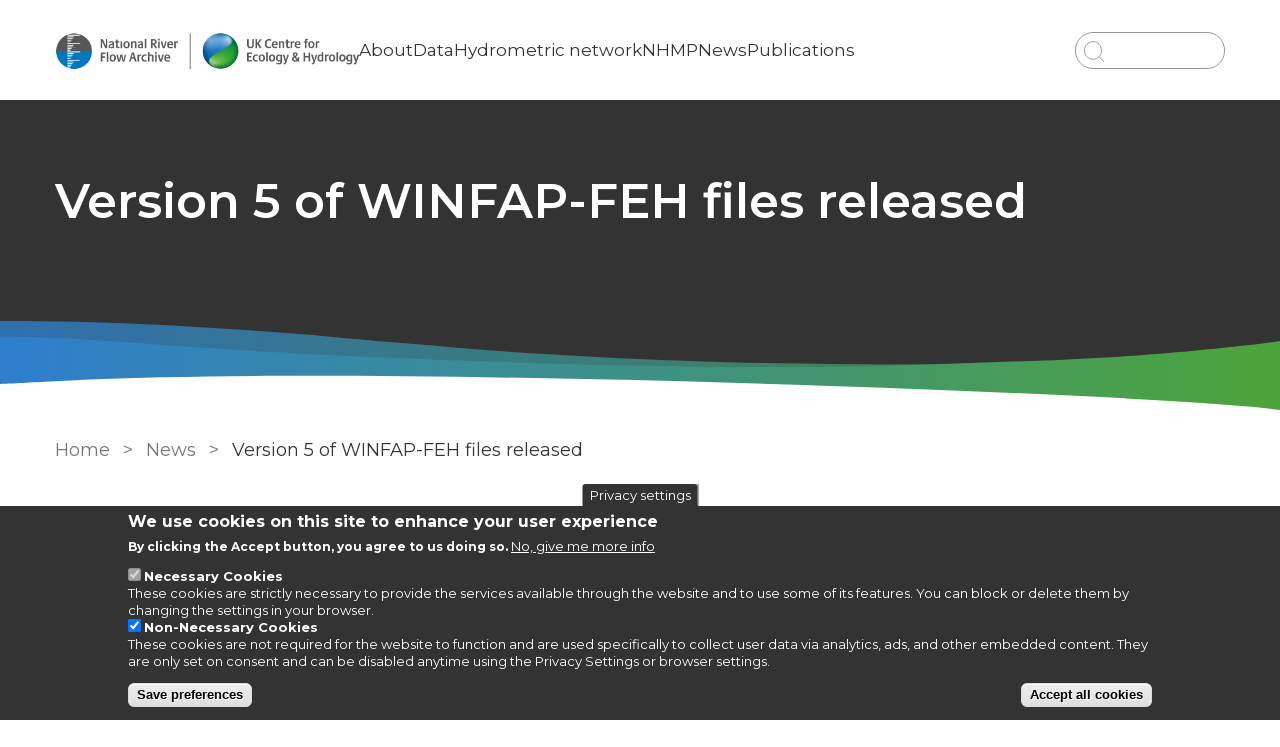

--- FILE ---
content_type: text/html; charset=UTF-8
request_url: https://nrfa.ceh.ac.uk/news-and-media/news/version-5-winfap-feh-files-released
body_size: 9680
content:
<!DOCTYPE html>
<html lang="en" dir="ltr" prefix="content: http://purl.org/rss/1.0/modules/content/  dc: http://purl.org/dc/terms/  foaf: http://xmlns.com/foaf/0.1/  og: http://ogp.me/ns#  rdfs: http://www.w3.org/2000/01/rdf-schema#  schema: http://schema.org/  sioc: http://rdfs.org/sioc/ns#  sioct: http://rdfs.org/sioc/types#  skos: http://www.w3.org/2004/02/skos/core#  xsd: http://www.w3.org/2001/XMLSchema# ">
  <head>
    <meta charset="utf-8" />
<script async src="https://www.googletagmanager.com/gtag/js?id=G-GLL3SKCG72"></script>
<script>window.dataLayer = window.dataLayer || [];function gtag(){dataLayer.push(arguments)};gtag("js", new Date());gtag("set", "developer_id.dMDhkMT", true);gtag("config", "G-GLL3SKCG72", {"groups":"default","page_placeholder":"PLACEHOLDER_page_location"});</script>
<link rel="canonical" href="https://nrfa.ceh.ac.uk/news-and-media/news/version-5-winfap-feh-files-released" />
<meta name="Generator" content="Drupal 10 (https://www.drupal.org)" />
<meta name="MobileOptimized" content="width" />
<meta name="HandheldFriendly" content="true" />
<meta name="viewport" content="width=device-width, initial-scale=1.0" />
<link rel="preconnect" href="https://challenges.cloudflare.com" />
<style>div#sliding-popup, div#sliding-popup .eu-cookie-withdraw-banner, .eu-cookie-withdraw-tab {background: #333} div#sliding-popup.eu-cookie-withdraw-wrapper { background: transparent; } #sliding-popup h1, #sliding-popup h2, #sliding-popup h3, #sliding-popup p, #sliding-popup label, #sliding-popup div, .eu-cookie-compliance-more-button, .eu-cookie-compliance-secondary-button, .eu-cookie-withdraw-tab { color: #ffffff;} .eu-cookie-withdraw-tab { border-color: #ffffff;}</style>
<link rel="icon" href="/themes/custom/nrfa/favicon.ico" type="image/vnd.microsoft.icon" />
<link rel="alternate" hreflang="en" href="https://nrfa.ceh.ac.uk/news-and-media/news/version-5-winfap-feh-files-released" />

    <title>Version 5 of WINFAP-FEH files released | National River Flow Archive</title>
    <link rel="stylesheet" media="all" href="/core/assets/vendor/normalize-css/normalize.css?t8y7t4" />
<link rel="stylesheet" media="all" href="/core/modules/system/css/components/align.module.css?t8y7t4" />
<link rel="stylesheet" media="all" href="/core/modules/system/css/components/fieldgroup.module.css?t8y7t4" />
<link rel="stylesheet" media="all" href="/core/modules/system/css/components/container-inline.module.css?t8y7t4" />
<link rel="stylesheet" media="all" href="/core/modules/system/css/components/clearfix.module.css?t8y7t4" />
<link rel="stylesheet" media="all" href="/core/modules/system/css/components/details.module.css?t8y7t4" />
<link rel="stylesheet" media="all" href="/core/modules/system/css/components/hidden.module.css?t8y7t4" />
<link rel="stylesheet" media="all" href="/core/modules/system/css/components/item-list.module.css?t8y7t4" />
<link rel="stylesheet" media="all" href="/core/modules/system/css/components/js.module.css?t8y7t4" />
<link rel="stylesheet" media="all" href="/core/modules/system/css/components/nowrap.module.css?t8y7t4" />
<link rel="stylesheet" media="all" href="/core/modules/system/css/components/position-container.module.css?t8y7t4" />
<link rel="stylesheet" media="all" href="/core/modules/system/css/components/reset-appearance.module.css?t8y7t4" />
<link rel="stylesheet" media="all" href="/core/modules/system/css/components/resize.module.css?t8y7t4" />
<link rel="stylesheet" media="all" href="/core/modules/system/css/components/tablesort.module.css?t8y7t4" />
<link rel="stylesheet" media="all" href="//cdnjs.cloudflare.com/ajax/libs/font-awesome/6.6.0/css/all.min.css" />
<link rel="stylesheet" media="all" href="/modules/contrib/eu_cookie_compliance/css/eu_cookie_compliance.css?t8y7t4" />
<link rel="stylesheet" media="all" href="/core/modules/system/css/system.admin.css?t8y7t4" />
<link rel="stylesheet" media="all" href="/modules/contrib/paragraphs/css/paragraphs.unpublished.css?t8y7t4" />
<link rel="stylesheet" media="all" href="/modules/contrib/social_media_links/css/social_media_links.theme.css?t8y7t4" />
<link rel="stylesheet" media="all" href="/themes/contrib/seven/css/base/elements.css?t8y7t4" />
<link rel="stylesheet" media="all" href="/themes/contrib/seven/css/base/typography.css?t8y7t4" />
<link rel="stylesheet" media="all" href="/themes/contrib/seven/css/base/print.css?t8y7t4" />
<link rel="stylesheet" media="all" href="/themes/contrib/seven/css/layout/layout.css?t8y7t4" />
<link rel="stylesheet" media="all" href="/themes/contrib/classy/css/components/node.css?t8y7t4" />
<link rel="stylesheet" media="all" href="/themes/contrib/seven/css/classy/components/messages.css?t8y7t4" />
<link rel="stylesheet" media="all" href="/themes/contrib/seven/css/classy/components/action-links.css?t8y7t4" />
<link rel="stylesheet" media="all" href="/themes/contrib/seven/css/classy/components/breadcrumb.css?t8y7t4" />
<link rel="stylesheet" media="all" href="/themes/contrib/seven/css/classy/components/button.css?t8y7t4" />
<link rel="stylesheet" media="all" href="/themes/contrib/seven/css/classy/components/collapse-processed.css?t8y7t4" />
<link rel="stylesheet" media="all" href="/themes/contrib/seven/css/classy/components/container-inline.css?t8y7t4" />
<link rel="stylesheet" media="all" href="/themes/contrib/seven/css/classy/components/exposed-filters.css?t8y7t4" />
<link rel="stylesheet" media="all" href="/themes/contrib/seven/css/classy/components/field.css?t8y7t4" />
<link rel="stylesheet" media="all" href="/themes/contrib/seven/css/classy/components/form.css?t8y7t4" />
<link rel="stylesheet" media="all" href="/themes/contrib/seven/css/classy/components/icons.css?t8y7t4" />
<link rel="stylesheet" media="all" href="/themes/contrib/seven/css/classy/components/inline-form.css?t8y7t4" />
<link rel="stylesheet" media="all" href="/themes/contrib/seven/css/classy/components/item-list.css?t8y7t4" />
<link rel="stylesheet" media="all" href="/themes/contrib/seven/css/classy/components/link.css?t8y7t4" />
<link rel="stylesheet" media="all" href="/themes/contrib/seven/css/classy/components/links.css?t8y7t4" />
<link rel="stylesheet" media="all" href="/themes/contrib/seven/css/classy/components/menu.css?t8y7t4" />
<link rel="stylesheet" media="all" href="/themes/contrib/seven/css/classy/components/more-link.css?t8y7t4" />
<link rel="stylesheet" media="all" href="/themes/contrib/seven/css/classy/components/pager.css?t8y7t4" />
<link rel="stylesheet" media="all" href="/themes/contrib/seven/css/classy/components/tabledrag.css?t8y7t4" />
<link rel="stylesheet" media="all" href="/themes/contrib/seven/css/classy/components/tableselect.css?t8y7t4" />
<link rel="stylesheet" media="all" href="/themes/contrib/seven/css/classy/components/tablesort.css?t8y7t4" />
<link rel="stylesheet" media="all" href="/themes/contrib/seven/css/classy/components/tabs.css?t8y7t4" />
<link rel="stylesheet" media="all" href="/themes/contrib/seven/css/classy/components/textarea.css?t8y7t4" />
<link rel="stylesheet" media="all" href="/themes/contrib/seven/css/classy/components/ui-dialog.css?t8y7t4" />
<link rel="stylesheet" media="all" href="/themes/contrib/seven/css/components/admin-list.css?t8y7t4" />
<link rel="stylesheet" media="all" href="/themes/contrib/seven/css/components/container-inline.css?t8y7t4" />
<link rel="stylesheet" media="all" href="/themes/contrib/seven/css/components/container-inline.module.css?t8y7t4" />
<link rel="stylesheet" media="all" href="/themes/contrib/seven/css/components/breadcrumb.css?t8y7t4" />
<link rel="stylesheet" media="all" href="/themes/contrib/seven/css/components/details.css?t8y7t4" />
<link rel="stylesheet" media="all" href="/themes/contrib/seven/css/components/messages.css?t8y7t4" />
<link rel="stylesheet" media="all" href="/themes/contrib/seven/css/components/dropbutton.component.css?t8y7t4" />
<link rel="stylesheet" media="all" href="/themes/contrib/seven/css/components/entity-meta.css?t8y7t4" />
<link rel="stylesheet" media="all" href="/themes/contrib/seven/css/components/field-ui.css?t8y7t4" />
<link rel="stylesheet" media="all" href="/themes/contrib/seven/css/components/form.css?t8y7t4" />
<link rel="stylesheet" media="all" href="/themes/contrib/seven/css/components/help.css?t8y7t4" />
<link rel="stylesheet" media="all" href="/themes/contrib/seven/css/components/modules-page.css?t8y7t4" />
<link rel="stylesheet" media="all" href="/themes/contrib/seven/css/components/node.css?t8y7t4" />
<link rel="stylesheet" media="all" href="/themes/contrib/seven/css/components/page-title.css?t8y7t4" />
<link rel="stylesheet" media="all" href="/themes/contrib/seven/css/components/panel.css?t8y7t4" />
<link rel="stylesheet" media="all" href="/themes/contrib/seven/css/components/skip-link.css?t8y7t4" />
<link rel="stylesheet" media="all" href="/themes/contrib/seven/css/components/tables.css?t8y7t4" />
<link rel="stylesheet" media="all" href="/themes/contrib/seven/css/components/search-admin-settings.css?t8y7t4" />
<link rel="stylesheet" media="all" href="/themes/contrib/seven/css/components/tablesort-indicator.css?t8y7t4" />
<link rel="stylesheet" media="all" href="/themes/contrib/seven/css/components/system-status-report-general-info.css?t8y7t4" />
<link rel="stylesheet" media="all" href="/themes/contrib/seven/css/components/system-status-report.css?t8y7t4" />
<link rel="stylesheet" media="all" href="/themes/contrib/seven/css/components/system-status-counter.css?t8y7t4" />
<link rel="stylesheet" media="all" href="/themes/contrib/seven/css/components/system-status-report-counters.css?t8y7t4" />
<link rel="stylesheet" media="all" href="/themes/contrib/seven/css/components/tabs.css?t8y7t4" />
<link rel="stylesheet" media="all" href="/themes/contrib/seven/css/components/views-ui.css?t8y7t4" />
<link rel="stylesheet" media="all" href="/themes/custom/nrfa/css/vendor/select2.css?t8y7t4" />
<link rel="stylesheet" media="all" href="/themes/custom/nrfa/css/style.css?t8y7t4" />
<link rel="stylesheet" media="all" href="/themes/contrib/seven/css/theme/colors.css?t8y7t4" />

    
  </head>
  <body class="path-node page-node-type-flexipage">
        <a href="#main-content" class="visually-hidden focusable skip-link">
      Skip to main content
    </a>
    
      <div class="dialog-off-canvas-main-canvas" data-off-canvas-main-canvas>
    

<div class="layout-container">
    <header role="banner">
    
<div class="region region-header">
  <section class="masthead">
    <div class="container-flexi-page">
      <div class="container--inner-flex">
        <div id="block-nrfa-branding" class="block block-system block-system-branding-block">
  
    
      <div class="logo-container">
                    <a href="https://nrfa.ceh.ac.uk/" class="sticky_logo" style="background-image: url(/sites/default/files/images/theme/NRFA_SocialMediaAvatar_2021.png)" aria-label="Go to Home page"></a>
                <a href="https://nrfa.ceh.ac.uk/" class="logo main_logo " style="background-image: url(/sites/default/files/images/theme/nrfa-logo-2_1_0.png)" aria-label="Go to Home page"></a>
    </div>
</div>
<nav role="navigation" aria-labelledby="block-nrfa-main-menu-menu" id="block-nrfa-main-menu" class="block block-menu navigation menu--main">
            
  <h2 class="visually-hidden" id="block-nrfa-main-menu-menu">Main navigation</h2>
  

        
<div class="burger">
  <div class="line top"></div>
  <div class="line mid"></div>
  <div class="line bot"></div>
</div>


              <ul class="menu">
                    <li class="menu-item menu-item--expanded">
                  <a href="/about" class="menu-link" data-drupal-link-system-path="node/8">About</a>
                                        <ul class="menu">
                    <li class="menu-item">
                  <a href="/about/history-nrfa" data-drupal-link-system-path="node/11">History</a>
                      </li>
                <li class="menu-item">
                  <a href="/about/30-years" data-drupal-link-system-path="node/12">30 years</a>
                      </li>
                <li class="menu-item">
                  <a href="/nrfa-partnerships">Partnerships</a>
                      </li>
                <li class="menu-item">
                  <a href="/national-and-international-role">National and international role</a>
                      </li>
        </ul>
  
              </li>
                <li class="menu-item menu-item--expanded">
                  <a href="/data" class="menu-link">Data</a>
                                        <ul class="menu">
                    <li class="menu-item">
                  <a href="/data/search">Search for data</a>
                      </li>
                <li class="menu-item">
                  <a href="/about-data">About data</a>
                      </li>
                <li class="menu-item">
                  <a href="/use-nrfa-data">Accessing data</a>
                      </li>
                <li class="menu-item">
                  <a href="/peak-flow-dataset">Peak Flow Dataset</a>
                      </li>
                <li class="menu-item">
                  <a href="/data/uk-water-resources-portal" data-drupal-link-system-path="node/68">UK Water Resources Portal</a>
                      </li>
                <li class="menu-item">
                  <a href="/data/uk-hydrological-outlook" data-drupal-link-system-path="node/234">UK Hydrological Outlook</a>
                      </li>
        </ul>
  
              </li>
                <li class="menu-item menu-item--expanded">
                  <a href="/hydrometry-uk" class="menu-link" data-drupal-link-system-path="node/26">Hydrometric network</a>
                                        <ul class="menu">
                    <li class="menu-item">
                  <a href="/need-river-flow-measurement">The need for river flow measurement</a>
                      </li>
                <li class="menu-item">
                  <a href="/how-are-flows-measured">How are flows measured?</a>
                      </li>
                <li class="menu-item">
                  <a href="/accuracy-and-fitness-purpose">Accuracy and fitness for purpose</a>
                      </li>
                <li class="menu-item">
                  <a href="/uk-river-and-flow-regimes"> UK river and flow regimes</a>
                      </li>
                <li class="menu-item">
                  <a href="/uk-gauging-station-network">The UK gauging station network</a>
                      </li>
                <li class="menu-item">
                  <a href="/strategic-network-capabilities">Strategic network capabilities</a>
                      </li>
                <li class="menu-item">
                  <a href="/nrfa-categories-networks">NRFA categories and networks</a>
                      </li>
                <li class="menu-item">
                  <a href="/benchmark-network">UK benchmark network</a>
                      </li>
        </ul>
  
              </li>
                <li class="menu-item menu-item--expanded">
                  <a href="/nhmp" class="menu-link">NHMP</a>
                                        <ul class="menu">
                    <li class="menu-item">
                  <a href="/monthly-hydrological-summary-uk">Monthly hydrological summaries</a>
                      </li>
                <li class="menu-item">
                  <a href="/content/blogs">Blogs</a>
                      </li>
                <li class="menu-item">
                  <a href="/occasional-reports">Major hydrological events</a>
                      </li>
                <li class="menu-item">
                  <a href="/nhmp/nhmp-scientific-publications" data-drupal-link-system-path="node/80">Scientific publications</a>
                      </li>
                <li class="menu-item">
                  <a href="/hydrological-review-year">Hydrological review of the year</a>
                      </li>
                <li class="menu-item">
                  <a href="/nhmp/background-and-data-sources" data-drupal-link-system-path="node/83">Background and data sources</a>
                      </li>
        </ul>
  
              </li>
                <li class="menu-item">
                  <a href="/news-and-media" class="leaf-link" data-drupal-link-system-path="node/697">News</a>
                      </li>
                <li class="menu-item menu-item--expanded">
                  <a href="/nrfa-publications" class="menu-link" data-drupal-link-system-path="node/698">Publications</a>
                                        <ul class="menu">
                    <li class="menu-item">
                  <a href="/nrfa-publications/hydrological-yearbooks" data-drupal-link-system-path="node/702">Hydrological yearbooks</a>
                      </li>
                <li class="menu-item">
                  <a href="/nrfa-publications/hydrometric-register" data-drupal-link-system-path="node/700">Hydrometric Register</a>
                      </li>
                <li class="menu-item">
                  <a href="/nrfa-publications/maps" data-drupal-link-system-path="node/701">Maps</a>
                      </li>
                <li class="menu-item">
                  <a href="/nrfa-publications/nrfa-scientific-publications" data-drupal-link-system-path="node/699">Scientific publications</a>
                      </li>
        </ul>
  
              </li>
        </ul>
  


  </nav><div class="views-exposed-form block block-views block-views-exposed-filter-blocksearch-all-content-ceh-page1" data-drupal-selector="views-exposed-form-search-all-content-ceh-page1" id="block-nrfa-search-all-content-form-block">
  
    
      <form action="/search" method="get" id="views-exposed-form-search-all-content-ceh-page1" accept-charset="UTF-8">
  <div class="form--inline clearfix">
  <div class="js-form-item form-item js-form-type-textfield form-type-textfield js-form-item-search-api-fulltext form-item-search-api-fulltext">
      <label for="edit-search-api-fulltext">Fulltext search</label>
        <input data-drupal-selector="edit-search-api-fulltext" type="text" id="edit-search-api-fulltext" name="search_api_fulltext" value="" size="30" maxlength="128" class="form-text" />

        </div>
<div data-drupal-selector="edit-actions" class="form-actions js-form-wrapper form-wrapper" id="edit-actions--mqCeew5gBT0"><input data-drupal-selector="edit-submit-search-all-content" type="submit" id="edit-submit-search-all-content" value="Apply" class="button js-form-submit form-submit" />
</div>

</div>

</form>

  </div>

      </div>
    </div>
  </section>
</div>

  </header>
  
  


<div class="region region-featured">
  <!--Page title-->
    <section  class="billboard image-billboard strips-masthead-page-title">
    <div class="background">
      
                </div>

    <div class="container-flexi-page">
      <div class="content">
                <div class="text">
          <h1 id="page-title">Version 5 of WINFAP-FEH files released</h1>
                  </div>
      </div>
    </div>
    <div class="bottom-frame"></div>
  </section>
  </div>


  

  <div class="layout-content no-sidebar">
    <main role="main">
      <a id="main-content" tabindex="-1"></a>
        <div class="region region-content">
    <div id="block-nrfa-breadcrumbs" class="block block-system block-system-breadcrumb-block">
  
    
        <nav class="breadcrumb" role="navigation" aria-labelledby="system-breadcrumb">
    <h2 id="system-breadcrumb" class="visually-hidden">Breadcrumb</h2>
    <ol>
          <li>
                  <a href="/">Home</a>
              </li>
          <li>
                  <a href="/news-and-media">News</a>
              </li>
          <li>
                  Version 5 of WINFAP-FEH files released
              </li>
        </ol>
  </nav>

  </div>
<div data-drupal-messages-fallback class="hidden"></div>

<article about="/news-and-media/news/version-5-winfap-feh-files-released" class="node node--type-flexipage node--view-mode-full">

  
    

  
  <div class="node__content">
    <div class="field__items">
      
            <div class="field__item">
<section class="text-strip"  class="paragraph paragraph--type--wysiwyg paragraph--view-mode--default">

  <div class="container-flexi-page">

        
              
            <div class="clearfix text-formatted field field--name-field-body-text field--type-text-long field--label-hidden field__item"><p>The National River Flow Archive have released an update to its Peak Flow data holdings and updated the files for use in the WINFAP software for flood estimation. The dataset includes AMAX and POT data for 951 gauging stations in the UK, updated with an additional water year of data for stations in England and Northern Ireland (up to the end of September 2015), and a full period of record review for a subset of stations in Wales and Scotland.</p><blockquote><p>Download the <a href="/peak-flow-dataset">WINFAP-FEH v5 data files</a></p></blockquote><p>The new WINFAP-FEH files were produced on 28th April 2017 and reflect the NRFA data holdings at this point. <a href="/peak-flow-dataset">Version 5 of the files is available for download</a> for use in the WINFAP-FEH software. Version 5 of the WINFAP-FEH files is the second version released since stewardship of the national peak flows database was passed to the NRFA.</p><p>In addition to the core peak flow data, there have been a number of metadata updates including, suitabilities, ratings and datums, missing and rejected data and station descriptions. This additional information about the gauging stations is provided to allow hydrologists to make informed judgements regarding use of the data.</p><p>The NRFA undertook a project to update grid references for all stations on the archive and have now used those to calculate new catchment boundaries, catchment areas, statistics and FEH descriptors. The updated grid references have already been released and version 5 of the peak flows dataset includes the updated catchment areas and FEH descriptors. <a href="/feh-catchment-descriptors">Read details of how the FEH catchment descriptors statistics are derived</a>. Read <a href="/catchment-spatial-data">more information about how the catchment boundaries and other statistics are derived</a>.</p><p>The Peak flows data which are provided through this service originates from gauging stations operated by a range of UK hydrometric measuring authorities as is the case with other NRFA data. Maintenance of the NRFA peak flow data, including the latest update, is carried out under a collaborative project between the Centre for Ecology &amp; Hydrology, Environment Agency, Natural Resources Wales, Northern Ireland Rivers Agency and Scottish Environment Protection Agency.</p><p>More information about the update can be found in the Version 5 <a href="/sites/default/files/Note_on_version_5.pdf">release note</a>.</p></div>
      
    
  </div>

</section>
</div>
          <div class="field__item">
<section class="tile-listing news-blogs paragraph paragraph--type--related-content paragraph--view-mode--default">

  <div class="container-flexi-page">

    <div class="title-bar">
                    <h2 class="title"></h2>
          </div>

          <div class="outer-container">
        

    <div class="grid-container grid-carousel-container">

          
<div class="grid-item tile T-clickable">

  <div class="image-container">
        <div class="joker-smile"></div>
  </div>

  <div class="content tile-content">

    <p class="details">
            <span class="tag">Simple page</span>
      <span class="separator">|</span>

            <span class="date">14.10.2024</span>
    </p>

                    <p class="title">Peak Flow Dataset</p>

        
  </div>

  <div class="button-container">
    <span class="hvr-bounce-to-top">
            <a class="button" href="/data/peak-flow-dataset">Read more</a>
    </span>
  </div>

</div>

          
<div class="grid-item tile T-clickable">

  <div class="image-container">
        <div class="joker-smile"></div>
  </div>

  <div class="content tile-content">

    <p class="details">
            <span class="tag">Simple page</span>
      <span class="separator">|</span>

            <span class="date">14.10.2024</span>
    </p>

                    <p class="title">FEH catchment descriptors</p>

        
  </div>

  <div class="button-container">
    <span class="hvr-bounce-to-top">
            <a class="button" href="/data/about-data/catchment-information/feh-catchment-descriptors">Read more</a>
    </span>
  </div>

</div>

    
  </div>

  <div class="owl-nav">
    <div role="presentation" class="owl-prev carousel-button-container">
    <span aria-label="Previous"></span>
    </div>
    <div role="presentation" class="owl-next carousel-button-container">
    <span aria-label="Next"></span>
    </div>
  </div>




      </div>
      </div>

</section>
</div>
      
          </div>
  </div>

</article>

  </div>

          </main>
        
  </div>

  
    <footer role="contentinfo">
    <div class="footer-curve"></div>
    <div class="container-flexi-page">
      <section  class="region region-footer footer-content">
  <div id="block-nrfa-footerlogo" class="block block-ceh-customizations block-ceh-customizations-footer-logo">
  
    
      <a href="/" class="logo" aria-label="Homepage"><img src="https://nrfa.ceh.ac.uk/sites/default/files/images/theme/NRFA-Logo-2021_WhiteOut.png" /></a>
  </div>

</section>

      <div class="footer-split">
        <div class="footer-left">
            <div class="region region-footer-left">
    
  
        <nav role="navigation" aria-label="Main website menu">
          <ul class="menu">
                    <li class="menu-item">
                  <a href="/help/accessibility-statement" class="leaf-link" data-drupal-link-system-path="node/25">Accessibility statement</a>
                      </li>
                <li class="menu-item">
                  <a href="/nrfa-contact" class="leaf-link">Contact</a>
                      </li>
                <li class="menu-item">
                  <a href="/faq-page" class="leaf-link">FAQ</a>
                      </li>
                <li class="menu-item">
                  <a href="/help" class="leaf-link" data-drupal-link-system-path="node/86">Help</a>
                      </li>
                <li class="menu-item">
                  <a href="https://www.ceh.ac.uk/privacy-notice" class="leaf-link">Privacy policy</a>
                      </li>
                <li class="menu-item">
                  <a href="/help/costs-terms-and-conditions" class="leaf-link" data-drupal-link-system-path="node/23">Terms and conditions</a>
                      </li>
                <li class="menu-item">
                  <a href="/sitemap" class="leaf-link" data-drupal-link-system-path="sitemap">Sitemap</a>
                      </li>
        </ul>
  



  </div>

        </div>
        <div class="footer-right">
            <div class="region region-footer-right">
    <div id="block-nrfa-socialmedialinks" class="block-social-media-links block block-social-media-links-block">
  
    
      

<ul class="social-media-links--platforms platforms inline horizontal">
      <li>
      <a class="social-media-link-icon--contact" href="/nrfa-contact"  >
        <span class='fa fa-envelope fa-2x'></span>
      </a>

          </li>
      <li>
      <a class="social-media-link-icon--linkedin" href="https://www.linkedin.com/showcase/uk-national-river-flow-archive/"  >
        <span class='fab fa-linkedin fa-2x'></span>
      </a>

          </li>
      <li>
      <a class="social-media-link-icon--twitter" href="https://x.com/@UK_NRFA"  >
        <span class='fab fa-x-twitter fa-2x'></span>
      </a>

          </li>
  </ul>

  </div>

  </div>

        </div>
      </div>
        <div class="region region-footer-bottom">
    <div id="block-nrfa-logos" class="block block-block-content block-block-content961b0beb-2b49-4c0a-b119-a096ce029c3e">
  
      <h2>Logos</h2>
    
      
            <div class="clearfix text-formatted field field--name-body field--type-text-with-summary field--label-hidden field__item"><p><a href="https://www.gov.uk/government/organisations/environment-agency" target="_blank"><img src="/sites/default/files/styles/large/public/2025-03/environment_agency_clear.png" alt="Environment Agency" width="147" height="60" title="Environment Agency"></a> &nbsp;<a href="https://naturalresources.wales/?lang=en" target="_blank"><img src="/sites/default/files/styles/large/public/2025-03/Untitled-4_0.png" alt="Natural Resources Wale" width="90" height="60" title="Natural Resources Wales"></a> &nbsp;<a href="https://www.sepa.org.uk/" target="_blank"><img src="/sites/default/files/styles/logo_listing/public/logos/2024-11/SEPA_Logo_Wormarque_RGB.png" alt="Scottish Environment Protection Agency" width="96" height="26" title="Scottish Environment Protection Agency"></a> &nbsp;<a href="https://www.infrastructure-ni.gov.uk/dfi-rivers-overview" target="_blank"><img src="/sites/default/files/styles/large/public/2025-03/DFI%20-%20pms%20-%20BRIDGE%20-%20whiteout.png" alt="Department for Infrastructure - Rivers" width="118" height="60" title="Department for Infrastructure - Rivers"></a></p></div>
      
  </div>

  </div>

    </div>
  </footer>
  
</div>
  </div>

    <script type="application/json" data-drupal-selector="drupal-settings-json">{"path":{"baseUrl":"\/","pathPrefix":"","currentPath":"node\/176","currentPathIsAdmin":false,"isFront":false,"currentLanguage":"en"},"pluralDelimiter":"\u0003","suppressDeprecationErrors":true,"google_analytics":{"account":"G-GLL3SKCG72","trackOutbound":true,"trackMailto":true,"trackTel":true,"trackDownload":true,"trackDownloadExtensions":"7z|aac|arc|arj|asf|asx|avi|bin|csv|doc(x|m)?|dot(x|m)?|exe|flv|gif|gz|gzip|hqx|jar|jpe?g|js|mp(2|3|4|e?g)|mov(ie)?|msi|msp|pdf|phps|png|ppt(x|m)?|pot(x|m)?|pps(x|m)?|ppam|sld(x|m)?|thmx|qtm?|ra(m|r)?|sea|sit|tar|tgz|torrent|txt|wav|wma|wmv|wpd|xls(x|m|b)?|xlt(x|m)|xlam|xml|z|zip"},"eu_cookie_compliance":{"cookie_policy_version":"1.0.0","popup_enabled":true,"popup_agreed_enabled":false,"popup_hide_agreed":false,"popup_clicking_confirmation":false,"popup_scrolling_confirmation":false,"popup_html_info":"\u003Cbutton type=\u0022button\u0022 class=\u0022eu-cookie-withdraw-tab\u0022\u003EPrivacy settings\u003C\/button\u003E\n\u003Cdiv aria-labelledby=\u0022popup-text\u0022  class=\u0022eu-cookie-compliance-banner eu-cookie-compliance-banner-info eu-cookie-compliance-banner--categories\u0022\u003E\n  \u003Cdiv class=\u0022popup-content info eu-cookie-compliance-content\u0022\u003E\n        \u003Cdiv id=\u0022popup-text\u0022 class=\u0022eu-cookie-compliance-message\u0022 role=\u0022document\u0022\u003E\n      \u003Ch2\u003EWe use cookies on this site to enhance your user experience\u003C\/h2\u003E\u003Cp\u003EBy clicking the Accept button, you agree to us doing so.\u003C\/p\u003E\n              \u003Cbutton type=\u0022button\u0022 class=\u0022find-more-button eu-cookie-compliance-more-button\u0022\u003ENo, give me more info\u003C\/button\u003E\n          \u003C\/div\u003E\n\n          \u003Cdiv id=\u0022eu-cookie-compliance-categories\u0022 class=\u0022eu-cookie-compliance-categories\u0022\u003E\n                  \u003Cdiv class=\u0022eu-cookie-compliance-category\u0022\u003E\n            \u003Cdiv\u003E\n              \u003Cinput type=\u0022checkbox\u0022 name=\u0022cookie-categories\u0022 class=\u0022eu-cookie-compliance-category-checkbox\u0022 id=\u0022cookie-category-necessary_cookies\u0022\n                     value=\u0022necessary_cookies\u0022\n                      checked                       disabled  \u003E\n              \u003Clabel for=\u0022cookie-category-necessary_cookies\u0022\u003ENecessary Cookies\u003C\/label\u003E\n            \u003C\/div\u003E\n                          \u003Cdiv class=\u0022eu-cookie-compliance-category-description\u0022\u003EThese cookies are strictly necessary to provide the services available through the website and to use some of its features. You can block or delete them by changing the settings in your browser.\u003C\/div\u003E\n                      \u003C\/div\u003E\n                  \u003Cdiv class=\u0022eu-cookie-compliance-category\u0022\u003E\n            \u003Cdiv\u003E\n              \u003Cinput type=\u0022checkbox\u0022 name=\u0022cookie-categories\u0022 class=\u0022eu-cookie-compliance-category-checkbox\u0022 id=\u0022cookie-category-non_necessary_cookies\u0022\n                     value=\u0022non_necessary_cookies\u0022\n                      checked                       \u003E\n              \u003Clabel for=\u0022cookie-category-non_necessary_cookies\u0022\u003ENon-Necessary Cookies\u003C\/label\u003E\n            \u003C\/div\u003E\n                          \u003Cdiv class=\u0022eu-cookie-compliance-category-description\u0022\u003EThese cookies are not required for the website to function and are used specifically to collect user data via analytics, ads, and other embedded content. They are only set on consent and can be disabled anytime using the Privacy Settings or browser settings.\u003C\/div\u003E\n                      \u003C\/div\u003E\n                          \u003Cdiv class=\u0022eu-cookie-compliance-categories-buttons\u0022\u003E\n            \u003Cbutton type=\u0022button\u0022\n                    class=\u0022eu-cookie-compliance-save-preferences-button  button button--small\u0022\u003ESave preferences\u003C\/button\u003E\n          \u003C\/div\u003E\n              \u003C\/div\u003E\n    \n    \u003Cdiv id=\u0022popup-buttons\u0022 class=\u0022eu-cookie-compliance-buttons eu-cookie-compliance-has-categories\u0022\u003E\n            \u003Cbutton type=\u0022button\u0022 class=\u0022agree-button eu-cookie-compliance-default-button button button--small button--primary\u0022\u003EAccept all cookies\u003C\/button\u003E\n              \u003Cbutton type=\u0022button\u0022 class=\u0022eu-cookie-withdraw-button visually-hidden button button--small\u0022\u003EWithdraw consent\u003C\/button\u003E\n          \u003C\/div\u003E\n  \u003C\/div\u003E\n\u003C\/div\u003E","use_mobile_message":false,"mobile_popup_html_info":"\u003Cbutton type=\u0022button\u0022 class=\u0022eu-cookie-withdraw-tab\u0022\u003EPrivacy settings\u003C\/button\u003E\n\u003Cdiv aria-labelledby=\u0022popup-text\u0022  class=\u0022eu-cookie-compliance-banner eu-cookie-compliance-banner-info eu-cookie-compliance-banner--categories\u0022\u003E\n  \u003Cdiv class=\u0022popup-content info eu-cookie-compliance-content\u0022\u003E\n        \u003Cdiv id=\u0022popup-text\u0022 class=\u0022eu-cookie-compliance-message\u0022 role=\u0022document\u0022\u003E\n      \n              \u003Cbutton type=\u0022button\u0022 class=\u0022find-more-button eu-cookie-compliance-more-button\u0022\u003ENo, give me more info\u003C\/button\u003E\n          \u003C\/div\u003E\n\n          \u003Cdiv id=\u0022eu-cookie-compliance-categories\u0022 class=\u0022eu-cookie-compliance-categories\u0022\u003E\n                  \u003Cdiv class=\u0022eu-cookie-compliance-category\u0022\u003E\n            \u003Cdiv\u003E\n              \u003Cinput type=\u0022checkbox\u0022 name=\u0022cookie-categories\u0022 class=\u0022eu-cookie-compliance-category-checkbox\u0022 id=\u0022cookie-category-necessary_cookies\u0022\n                     value=\u0022necessary_cookies\u0022\n                      checked                       disabled  \u003E\n              \u003Clabel for=\u0022cookie-category-necessary_cookies\u0022\u003ENecessary Cookies\u003C\/label\u003E\n            \u003C\/div\u003E\n                          \u003Cdiv class=\u0022eu-cookie-compliance-category-description\u0022\u003EThese cookies are strictly necessary to provide the services available through the website and to use some of its features. You can block or delete them by changing the settings in your browser.\u003C\/div\u003E\n                      \u003C\/div\u003E\n                  \u003Cdiv class=\u0022eu-cookie-compliance-category\u0022\u003E\n            \u003Cdiv\u003E\n              \u003Cinput type=\u0022checkbox\u0022 name=\u0022cookie-categories\u0022 class=\u0022eu-cookie-compliance-category-checkbox\u0022 id=\u0022cookie-category-non_necessary_cookies\u0022\n                     value=\u0022non_necessary_cookies\u0022\n                      checked                       \u003E\n              \u003Clabel for=\u0022cookie-category-non_necessary_cookies\u0022\u003ENon-Necessary Cookies\u003C\/label\u003E\n            \u003C\/div\u003E\n                          \u003Cdiv class=\u0022eu-cookie-compliance-category-description\u0022\u003EThese cookies are not required for the website to function and are used specifically to collect user data via analytics, ads, and other embedded content. They are only set on consent and can be disabled anytime using the Privacy Settings or browser settings.\u003C\/div\u003E\n                      \u003C\/div\u003E\n                          \u003Cdiv class=\u0022eu-cookie-compliance-categories-buttons\u0022\u003E\n            \u003Cbutton type=\u0022button\u0022\n                    class=\u0022eu-cookie-compliance-save-preferences-button  button button--small\u0022\u003ESave preferences\u003C\/button\u003E\n          \u003C\/div\u003E\n              \u003C\/div\u003E\n    \n    \u003Cdiv id=\u0022popup-buttons\u0022 class=\u0022eu-cookie-compliance-buttons eu-cookie-compliance-has-categories\u0022\u003E\n            \u003Cbutton type=\u0022button\u0022 class=\u0022agree-button eu-cookie-compliance-default-button button button--small button--primary\u0022\u003EAccept all cookies\u003C\/button\u003E\n              \u003Cbutton type=\u0022button\u0022 class=\u0022eu-cookie-withdraw-button visually-hidden button button--small\u0022\u003EWithdraw consent\u003C\/button\u003E\n          \u003C\/div\u003E\n  \u003C\/div\u003E\n\u003C\/div\u003E","mobile_breakpoint":768,"popup_html_agreed":false,"popup_use_bare_css":false,"popup_height":"auto","popup_width":"100%","popup_delay":1000,"popup_link":"https:\/\/www.ceh.ac.uk\/privacy-notice","popup_link_new_window":true,"popup_position":false,"fixed_top_position":true,"popup_language":"en","store_consent":false,"better_support_for_screen_readers":false,"cookie_name":"","reload_page":false,"domain":"","domain_all_sites":false,"popup_eu_only":false,"popup_eu_only_js":false,"cookie_lifetime":100,"cookie_session":0,"set_cookie_session_zero_on_disagree":0,"disagree_do_not_show_popup":false,"method":"categories","automatic_cookies_removal":true,"allowed_cookies":"","withdraw_markup":"\u003Cbutton type=\u0022button\u0022 class=\u0022eu-cookie-withdraw-tab\u0022\u003EPrivacy settings\u003C\/button\u003E\n\u003Cdiv aria-labelledby=\u0022popup-text\u0022 class=\u0022eu-cookie-withdraw-banner\u0022\u003E\n  \u003Cdiv class=\u0022popup-content info eu-cookie-compliance-content\u0022\u003E\n    \u003Cdiv id=\u0022popup-text\u0022 class=\u0022eu-cookie-compliance-message\u0022 role=\u0022document\u0022\u003E\n      \u003Ch2\u003EWe use cookies on this site to enhance your user experience\u003C\/h2\u003E\u003Cp\u003EYou have given your consent for us to set cookies.\u003C\/p\u003E\n    \u003C\/div\u003E\n    \u003Cdiv id=\u0022popup-buttons\u0022 class=\u0022eu-cookie-compliance-buttons\u0022\u003E\n      \u003Cbutton type=\u0022button\u0022 class=\u0022eu-cookie-withdraw-button  button button--small button--primary\u0022\u003EWithdraw consent\u003C\/button\u003E\n    \u003C\/div\u003E\n  \u003C\/div\u003E\n\u003C\/div\u003E","withdraw_enabled":true,"reload_options":0,"reload_routes_list":"","withdraw_button_on_info_popup":true,"cookie_categories":["necessary_cookies","non_necessary_cookies"],"cookie_categories_details":{"necessary_cookies":{"uuid":"83fa2d84-9229-407e-9eb8-4cf948cd851b","langcode":"en","status":true,"dependencies":[],"id":"necessary_cookies","label":"Necessary Cookies","description":"These cookies are strictly necessary to provide the services available through the website and to use some of its features. You can block or delete them by changing the settings in your browser.","checkbox_default_state":"required","weight":-9},"non_necessary_cookies":{"uuid":"5b21a87b-37bd-4213-a701-d1da5ef8ea3d","langcode":"en","status":true,"dependencies":[],"id":"non_necessary_cookies","label":"Non-Necessary Cookies","description":"These cookies are not required for the website to function and are used specifically to collect user data via analytics, ads, and other embedded content. They are only set on consent and can be disabled anytime using the Privacy Settings or browser settings.","checkbox_default_state":"checked","weight":-8}},"enable_save_preferences_button":true,"cookie_value_disagreed":"0","cookie_value_agreed_show_thank_you":"1","cookie_value_agreed":"2","containing_element":"body","settings_tab_enabled":false,"olivero_primary_button_classes":" button button--small button--primary","olivero_secondary_button_classes":" button button--small","close_button_action":"close_banner","open_by_default":true,"modules_allow_popup":true,"hide_the_banner":false,"geoip_match":true,"unverified_scripts":[]},"ajaxTrustedUrl":{"\/search":true},"user":{"uid":0,"permissionsHash":"3ee52dc93f5db788b06d98285c311a15cf41a3609f0db1013656571e13f406da"}}</script>
<script src="/core/assets/vendor/jquery/jquery.min.js?v=3.7.1"></script>
<script src="/core/assets/vendor/once/once.min.js?v=1.0.1"></script>
<script src="/core/misc/drupalSettingsLoader.js?v=10.6.2"></script>
<script src="/core/misc/drupal.js?v=10.6.2"></script>
<script src="/core/misc/drupal.init.js?v=10.6.2"></script>
<script src="/core/misc/debounce.js?v=10.6.2"></script>
<script src="/core/misc/form.js?v=10.6.2"></script>
<script src="/core/misc/details-summarized-content.js?v=10.6.2"></script>
<script src="/core/misc/details-aria.js?v=10.6.2"></script>
<script src="/core/misc/details.js?v=10.6.2"></script>
<script src="/modules/contrib/eu_cookie_compliance/js/eu_cookie_compliance.min.js?t8y7t4"></script>
<script src="/modules/contrib/google_analytics/js/google_analytics.js?v=10.6.2"></script>
<script src="https://platform-api.sharethis.com/js/sharethis.js#property=5ec7ac98606f5b0012eb57f0&amp;product=inline-share-buttons" defer async></script>
<script src="/themes/custom/nrfa/js/vendor/jquery.letter-shuffle-loops.js?v=1.x"></script>
<script src="/themes/custom/nrfa/js/vendor/matchHeight.min.js?v=1.x"></script>
<script src="/themes/custom/nrfa/js/vendor/modernizr.touch.js?v=1.x"></script>
<script src="/themes/custom/nrfa/js/vendor/owl.carousel.min.js?v=1.x"></script>
<script src="/themes/custom/nrfa/js/vendor/select2.min.js?v=1.x"></script>
<script src="/themes/custom/nrfa/js/core.js?v=1.x"></script>
<script src="/themes/custom/nrfa/js/filters.js?v=1.x"></script>
<script src="/themes/custom/nrfa/js/gallery.js?v=1.x"></script>
<script src="/themes/custom/nrfa/js/mobile-nav.js?v=1.x"></script>
<script src="/themes/custom/nrfa/js/search-bar.js?v=1.x"></script>
<script src="/themes/custom/nrfa/js/sticky-menu.js?v=1.x"></script>
<script src="/themes/custom/nrfa/js/tile-carousel.js?v=1.x"></script>
<script src="/themes/custom/nrfa/js/ceh-custom.js?v=1.x"></script>

    
  </body>
</html>


--- FILE ---
content_type: text/css
request_url: https://nrfa.ceh.ac.uk/themes/contrib/seven/css/classy/components/messages.css?t8y7t4
body_size: 241
content:
/**
 * @file
 * Styles for system messages.
 */

.messages {
  padding: 15px 20px 15px 35px; /* LTR */
  word-wrap: break-word;
  border: 1px solid;
  border-width: 1px 1px 1px 0;  /* LTR */
  border-radius: 2px;
  background: no-repeat 10px 17px;  /* LTR */
  overflow-wrap: break-word;
}
[dir="rtl"] .messages {
  padding-right: 35px;
  padding-left: 20px;
  text-align: right;
  border-width: 1px 0 1px 1px;
  background-position: right 10px top 17px;
}
.messages + .messages {
  margin-top: 1.538em;
}
.messages__list {
  margin: 0;
  padding: 0;
  list-style: none;
}
.messages__item + .messages__item {
  margin-top: 0.769em;
}
/* See .color-success in Seven's colors.css */
.messages--status {
  color: #325e1c;
  border-color: #c9e1bd #c9e1bd #c9e1bd transparent;  /* LTR */
  background-color: #f3faef;
  background-image: url(../../../images/icons/73b355/check.svg);
  box-shadow: -8px 0 0 #77b259; /* LTR */
}
[dir="rtl"] .messages--status {
  margin-left: 0;
  border-color: #c9e1bd transparent #c9e1bd #c9e1bd;
  box-shadow: 8px 0 0 #77b259;
}
/* See .color-warning in Seven's colors.css */
.messages--warning {
  color: #734c00;
  border-color: #f4daa6 #f4daa6 #f4daa6 transparent;  /* LTR */
  background-color: #fdf8ed;
  background-image: url(../../../images/icons/e29700/warning.svg);
  box-shadow: -8px 0 0 #e09600; /* LTR */
}
[dir="rtl"] .messages--warning {
  border-color: #f4daa6 transparent #f4daa6 #f4daa6;
  box-shadow: 8px 0 0 #e09600;
}
/* See .color-error in Seven's colors.css */
.messages--error {
  color: #a51b00;
  border-color: #f9c9bf #f9c9bf #f9c9bf transparent;  /* LTR */
  background-color: #fcf4f2;
  background-image: url(../../../images/icons/e32700/error.svg);
  box-shadow: -8px 0 0 #e62600; /* LTR */
}
[dir="rtl"] .messages--error {
  border-color: #f9c9bf transparent #f9c9bf #f9c9bf;
  box-shadow: 8px 0 0 #e62600;
}
.messages--error p.error {
  color: #a51b00;
}


--- FILE ---
content_type: text/css
request_url: https://nrfa.ceh.ac.uk/themes/custom/nrfa/css/style.css?t8y7t4
body_size: 29264
content:
@import url("https://fonts.googleapis.com/css?family=Montserrat:100,100i,200,200i,300,300i,400,400i,500,500i,600,600i,700,700i,800,800i,900,900i&display=swap");
@import url("https://use.typekit.net/mqc0jof.css");
/* === Breakpoints === */
html, body, div, span, applet, object, iframe,
h1, h2, h3, h4, h5, h6, p, blockquote, pre,
a, abbr, acronym, address, big, cite, code,
del, dfn, em, img, ins, kbd, q, s, samp,
small, strike, strong, sub, sup, tt, var,
b, u, i, center,
dl, dt, dd, ol, ul, li,
fieldset, form, label, legend,
table, caption, tbody, tfoot, thead, tr, th, td,
article, aside, canvas, details, embed,
figure, figcaption, footer, header, hgroup,
menu, nav, output, ruby, section, summary,
time, mark, audio, video {
  margin: 0;
  padding: 0;
  border: 0;
  /* font-size: 100%; */
  vertical-align: baseline;
}

/* HTML5 display-role reset for older browsers */
article, aside, details, figcaption, figure,
footer, header, hgroup, menu, nav, section {
  display: block;
}

body {
  line-height: 1;
}

ol, ul {
  list-style: none;
}

blockquote, q {
  quotes: none;
}

blockquote:before, blockquote:after,
q:before, q:after {
  content: '';
  content: none;
}

table {
  border-collapse: collapse;
  border-spacing: 0;
}

html {
  transition: all 0.4s ease;
}

html.wf-loading {
  opacity: 0;
}

html.wf-active, html.wf-inactive {
  opacity: 1;
}

.container {
  margin: 0 auto;
  padding: 0 20px;
  width: 100%;
  overflow: hidden;
  box-sizing: border-box;
  transition: all 0.4s ease;
}

@media (min-width: 768px) {
  .container {
    width: 768px;
    padding: 0 30px;
  }
}

@media (min-width: 1024px) {
  .container {
    width: 960px;
  }
}

@media (min-width: 1200px) {
  .container {
    padding: 0;
    width: 1170px;
  }
}

.T-clickable:hover {
  cursor: pointer;
}

/* === Breakpoints === */
/* Bounce To Top */
/*--------------------------------------------------------------
    SELECT2 JS CUSTOM STYLES
--------------------------------------------------------------*/
body .select2-drop {
  font-family: "Montserrat", sans-serif;
  color: #333333;
  border: none;
  border-top: 0;
  border-bottom: 2px solid #347586;
  border-radius: 0;
  padding-top: 8px;
  margin-top: 0;
}

body .select2-drop .select2-results {
  margin-bottom: 16px;
}

body .select2-drop .select2-results .select2-highlighted {
  background-color: #347586;
}

body .select2-drop .select2-results .select2-result-label {
  padding-top: 8px;
  padding-bottom: 8px;
}

body .select2-search {
  display: none;
  border-color: #CCCCCC;
}

body .select2-search input {
  background: none;
  padding-top: 6px;
  padding-bottom: 6px;
}

body .select2-search input:focus {
  border-color: #CCCCCC;
}

/*--------------------------------------------------------------
    SOCIAL - SHARE THIS STYLES
--------------------------------------------------------------*/
.social-shares {
  margin-top: 70px;
  margin-bottom: 24px;
}

.social-shares .container-flexi-page {
  overflow: visible;
}

.social-shares .social-shares--text {
  margin-bottom: 16px;
}

@media (min-width: 640px) {
  .social-shares {
    margin-bottom: 0;
  }
  .social-shares .container-flexi-page {
    display: flex;
    flex-wrap: nowrap;
    align-items: center;
  }
  .social-shares .social-shares--text {
    margin-bottom: 0;
    margin-right: 24px;
  }
  .social-shares .social-shares--buttons {
    flex-grow: 100;
  }
}

/*
    Background with the curve cutting in
*/
/*--------------------------------------------------------------
    CONTAINER & GUTTER MIXINS
--------------------------------------------------------------*/
/*--------------------------------------------------------------
    D8 THEME BASE STYLES
--------------------------------------------------------------*/
/* FLEXI-PAGE - ORIGINAL WEBSITE CSS STYLING RESETS */
.node--type-flexipage {
  -webkit-font-smoothing: subpixel-antialiased;
  font-smoothing: subpixel-antialiased;
}

.node--type-flexipage h1 {
  background-color: transparent;
  padding: 0;
}

.node--type-flexipage h1,
.node--type-flexipage h2,
.node--type-flexipage h3,
.node--type-flexipage h4 {
  margin: 0;
}

.node--type-flexipage h3.title,
.node--type-flexipage .title,
.node--type-flexipage .display-text .title,
.node--type-flexipage .text {
  color: #333333;
}

.node--type-flexipage header#main-content-header {
  margin-bottom: 0;
}

.node--type-flexipage #content h2:before,
.node--type-flexipage #content h3:before,
.node--type-flexipage #content h4:before,
.node--type-flexipage #content h5:before {
  display: none;
}

.node--type-flexipage .node {
  margin-bottom: 0;
}

.node--type-flexipage .node.article {
  border-bottom: none;
}

.node--type-flexipage .container {
  width: auto !important;
  max-width: none;
  padding: 0;
  margin: 0;
}

@media (min-width: 768px) {
  .node--type-flexipage .container {
    width: auto;
  }
}

@media (min-width: 1024px) {
  .node--type-flexipage .container {
    width: auto;
    max-width: none;
  }
}

@media (min-width: 1200px) {
  .node--type-flexipage .container {
    width: auto;
  }
}

@media (min-width: 768px) {
  .node--type-flexipage.sidebar-second .content-inner {
    margin-right: 0;
    margin-left: 0;
  }
}

@media (min-width: 1024px) {
  .node--type-flexipage.sidebar-second .content-inner {
    margin-right: 0;
    margin-left: 0;
  }
}

.node--type-flexipage .content-inner {
  padding-right: 0;
}

.node--type-flexipage a.button {
  -moz-appearance: none;
  -webkit-appearance: none;
}

/* FLEXI-PAGE - NEW DESIGN CSS STYING ADDITIONS */
.layout-content {
  position: relative;
  margin: 0 auto;
  width: 100%;
}

@media (min-width: 768px) {
  .layout-content {
    width: 768px;
  }
}

@media (min-width: 1024px) {
  .layout-content {
    width: 960px;
  }
}

@media (min-width: 1200px) {
  .layout-content {
    width: 1170px;
  }
}

.layout-content.no-sidebar {
  display: flex;
  flex-direction: column;
}

.layout-content.no-sidebar > main {
  overflow: visible;
}

.layout-content.has-sidebar-first {
  display: flex;
  flex-direction: column;
  flex-wrap: wrap;
}

@media (min-width: 1024px) {
  .layout-content.has-sidebar-first {
    display: grid;
    grid-template-columns: 70% 30%;
    column-gap: 35px;
  }
}

.layout-content.has-sidebar-first > main {
  overflow: visible;
  padding: 0 20px;
}

@media (min-width: 1024px) {
  .layout-content.has-sidebar-first > main {
    padding: 0;
  }
}

.layout-content.has-sidebar-first > aside {
  overflow: visible;
  padding: 0 20px;
}

@media (min-width: 1024px) {
  .layout-content.has-sidebar-first > aside {
    padding-left: 0;
  }
}

@media (min-width: 1060px) {
  .layout-content.has-sidebar-first > aside {
    padding: 0;
  }
}

.container-flexi-page {
  margin: 0 auto;
  padding: 0 20px;
  width: 100%;
  max-width: 100%;
  box-sizing: border-box;
  overflow: hidden;
  transition: all 0.4s ease;
}

@media (min-width: 768px) {
  .container-flexi-page {
    /* Tablet + laptop */
    width: 768px;
    padding: 0 30px;
  }
  .region-content .container-flexi-page {
    padding: 0;
  }
}

@media (min-width: 1024px) {
  .container-flexi-page {
    /* Laptop */
    width: 960px;
  }
}

@media (min-width: 1200px) {
  .container-flexi-page {
    /* Desktop, large screen sizes */
    padding: 0;
    width: 1170px;
  }
}

.user-group1 .container-flexi-page > *:first-child {
  margin-top: 0;
}

.user-group1 .container-flexi-page > div {
  margin-bottom: 2rem;
}

main {
  margin: 0 auto 3.75rem;
  padding: 0 20px;
  width: 100%;
  box-sizing: border-box;
  overflow: hidden;
  transition: all 0.4s ease;
  overflow: auto;
  overflow-x: hidden;
}

@media (min-width: 992px) {
  main {
    padding: 0;
  }
}

main .is-collapse-enabled .tabs {
  max-height: 100%;
}

main article.node .node__links {
  padding: 1.25rem 0;
}

main article.node .node__links ul.links {
  margin: 0;
  display: block;
}

main .field--name-field-strips section,
main .field--name-field-strips article.profile section,
main .field--name-field-ceh-stripes section,
main .field--name-field-ceh-stripes article.profile section {
  margin-bottom: 2rem;
}

/* === D8 THEME BASE STYLES === */
/* === Base Styles === */
input {
  /* width: -webkit-fill-available; */
  max-width: 100%;
}

select {
  width: 100%;
}

embed, iframe {
  max-width: 100%;
}

img {
  max-width: 100%;
  height: auto;
}

.clear-float {
  clear: both;
}

article footer.node__meta {
  display: none;
}

/* === Form Styles === */
.form-item, .form-actions {
  margin: 2rem 0;
}

.form-item:last-child, .form-actions:last-child {
  margin-bottom: 0;
}

input.form-autocomplete,
input.form-text,
input.form-tel,
input.form-email,
input.form-url,
input.form-search,
input.form-number,
input.form-color,
input.form-file,
input.form-date,
input.form-time,
textarea.form-textarea {
  max-width: 100%;
  color: #333333;
  font-size: 1rem;
  background: transparent;
  border: 1px solid #989898;
  border-radius: 2px;
  padding: 0.6rem;
  box-sizing: border-box;
  box-shadow: none;
  transition: border linear 0.2s, box-shadow linear 0.2s;
}

input.form-autocomplete:focus,
input.form-text:focus,
input.form-tel:focus,
input.form-email:focus,
input.form-url:focus,
input.form-search:focus,
input.form-number:focus,
input.form-color:focus,
input.form-file:focus,
input.form-date:focus,
input.form-time:focus,
textarea.form-textarea:focus {
  border-color: #347586;
  outline: 0;
  background-color: #FFFFFF;
  box-shadow: inset 0 1px 3px rgba(0, 0, 0, 0.05), 0 0 8px #347586;
}

ul.tips, div.description, .form-item .description {
  font-size: 0.875rem;
  color: #333333;
  font-weight: 300;
  margin: 0.25em 0 0 0;
}

.form-actions:focus {
  border: none;
}

.button.form-submit {
  text-decoration: none;
  border: 1px solid #333333;
  border-radius: 28px;
  box-sizing: border-box;
  display: table;
  padding: 7px 20px;
  margin: 0 auto;
  font-family: "Montserrat", sans-serif;
  font-weight: 400;
  font-size: 1.3125rem;
  line-height: 1.8125rem;
  color: #333333;
  background-color: #FFFFFF;
  outline: none;
}

.button.form-submit:hover {
  border-color: #347586;
  color: #347586;
}

.button.form-submit.js-hide {
  display: none;
}

/* === Global Containers === */
.width-container {
  max-width: 1170px;
  margin: 0 auto;
}

/* === Global Gutters === */
.gutter--responsive-padding {
  padding-left: 18px;
  padding-right: 18px;
}

@media (min-width: 992px) {
  .gutter--responsive-padding {
    padding-left: 24px;
    padding-right: 24px;
  }
}

/* === ESRI maps by UKCEH === */
.esri-view {
  max-width: 100%;
  height: 480px;
}

/*--------------------------------------------------------------
    D8 THEME TYPOGRAPHY
--------------------------------------------------------------*/
/* === Global Type Styles === */
body {
  font-family: "Montserrat", sans-serif;
  color: #333333;
  font-weight: 400;
  line-height: 1.35em;
  -webkit-font-smoothing: subpixel-antialiased;
  font-smoothing: subpixel-antialiased;
}

.region-content a {
  color: #333333;
  text-decoration: none;
}

.region-content a:hover, .region-content a:focus, .region-content a:active {
  color: #347586;
}

article.node:not(.node--type-flexipage) {
  margin-bottom: 50px;
}

article.node:not(.node--type-flexipage) html {
  font-size: 16px;
}

article.node:not(.node--type-flexipage) h1 {
  font-family: "Montserrat", sans-serif;
  font-weight: 700;
  margin-bottom: 4rem;
  color: #333333;
  font-size: 1.75rem;
  line-height: 2.125rem;
  font-weight: 600;
}

@media (min-width: 768px) {
  article.node:not(.node--type-flexipage) h1 {
    font-size: 2.25rem;
    line-height: 2.75rem;
  }
}

@media (min-width: 1024px) {
  article.node:not(.node--type-flexipage) h1 {
    font-size: 3rem;
    line-height: 3.6875rem;
  }
}

article.node:not(.node--type-flexipage) h2 {
  font-family: "Montserrat", sans-serif;
  font-weight: 600;
  margin-bottom: 3.125rem;
  color: #333333;
  font-size: 1.5rem;
  line-height: 1.8125rem;
  font-weight: 600;
}

@media (min-width: 768px) {
  article.node:not(.node--type-flexipage) h2 {
    font-size: 1.75rem;
    line-height: 2.125rem;
  }
}

@media (min-width: 1024px) {
  article.node:not(.node--type-flexipage) h2 {
    font-size: 2rem;
    line-height: 2.4375rem;
  }
}

article.node:not(.node--type-flexipage) h3 {
  font-family: "Montserrat", sans-serif;
  font-weight: 700;
  margin-bottom: 1.875rem;
  color: #333333;
  font-size: 1.3125rem;
  line-height: 1.625rem;
  font-weight: 600;
}

@media (min-width: 768px) {
  article.node:not(.node--type-flexipage) h3 {
    font-size: 1.5rem;
    line-height: 1.8125rem;
  }
}

@media (min-width: 1024px) {
  article.node:not(.node--type-flexipage) h3 {
    font-size: 1.75rem;
    line-height: 2.125rem;
  }
}

article.node:not(.node--type-flexipage) h4 {
  font-family: "Montserrat", sans-serif;
  font-weight: 400;
  margin-bottom: 2rem;
  color: #333333;
  font-size: 1.1875rem;
  line-height: 1.4375rem;
  font-weight: 600;
}

@media (min-width: 768px) {
  article.node:not(.node--type-flexipage) h4 {
    font-size: 1.3125rem;
    line-height: 1.625rem;
  }
}

@media (min-width: 1024px) {
  article.node:not(.node--type-flexipage) h4 {
    font-size: 1.5rem;
    line-height: 1.8125rem;
  }
}

article.node:not(.node--type-flexipage) h5 {
  font-family: "Montserrat", sans-serif;
  font-weight: 400;
  margin-bottom: 1.25rem;
  color: #333333;
  font-size: 1.0625rem;
  line-height: 1.3125rem;
  font-weight: 600;
}

@media (min-width: 768px) {
  article.node:not(.node--type-flexipage) h5 {
    font-size: 1.1875rem;
    line-height: 1.4375rem;
  }
}

@media (min-width: 1024px) {
  article.node:not(.node--type-flexipage) h5 {
    font-size: 1.3125rem;
    line-height: 1.625rem;
  }
}

article.node:not(.node--type-flexipage) p {
  font-family: "Montserrat", sans-serif;
  font-weight: 400;
  margin-bottom: 1.25rem;
  color: #333333;
  font-size: 0.875rem;
  line-height: 1.25rem;
  font-weight: 400;
}

@media (min-width: 768px) {
  article.node:not(.node--type-flexipage) p {
    font-size: 1rem;
    line-height: 1.5625rem;
  }
}

@media (min-width: 1024px) {
  article.node:not(.node--type-flexipage) p {
    font-size: 1.125rem;
    line-height: 1.75rem;
  }
}

article.node:not(.node--type-flexipage) pre {
  font-family: "Montserrat", sans-serif;
  font-weight: 400;
  margin-bottom: 1.25rem;
  color: #333333;
  font-size: 0.875rem;
  line-height: 1.25rem;
  font-weight: 400;
  font-family: Consolas, Monaco, "Courier New", Courier, monospace, sans-serif;
}

@media (min-width: 768px) {
  article.node:not(.node--type-flexipage) pre {
    font-size: 1rem;
    line-height: 1.5625rem;
  }
}

@media (min-width: 1024px) {
  article.node:not(.node--type-flexipage) pre {
    font-size: 1.125rem;
    line-height: 1.75rem;
  }
}

article.node:not(.node--type-flexipage) blockquote {
  font-family: "Montserrat", sans-serif;
  font-weight: 400;
  margin-bottom: 2rem;
  color: #333333;
  font-size: 1.1875rem;
  line-height: 1.4375rem;
  font-weight: 600;
  text-align: left;
  background-color: #EBF0EE;
  border-left: 5px solid #347586;
  padding: 1.25rem 1.5rem;
  margin: 1rem 0;
}

@media (min-width: 768px) {
  article.node:not(.node--type-flexipage) blockquote {
    font-size: 1.3125rem;
    line-height: 1.625rem;
  }
}

@media (min-width: 1024px) {
  article.node:not(.node--type-flexipage) blockquote {
    font-size: 1.5rem;
    line-height: 1.8125rem;
  }
}

article.node:not(.node--type-flexipage) blockquote p {
  font-family: "Montserrat", sans-serif;
  font-weight: 400;
  margin-bottom: 2rem;
  color: #333333;
  font-size: 1.1875rem;
  line-height: 1.4375rem;
  font-weight: 600;
}

@media (min-width: 768px) {
  article.node:not(.node--type-flexipage) blockquote p {
    font-size: 1.3125rem;
    line-height: 1.625rem;
  }
}

@media (min-width: 1024px) {
  article.node:not(.node--type-flexipage) blockquote p {
    font-size: 1.5rem;
    line-height: 1.8125rem;
  }
}

article.node:not(.node--type-flexipage) blockquote p:last-child {
  margin-bottom: 0;
}

article.node:not(.node--type-flexipage) a {
  font-family: "Montserrat", sans-serif;
  font-weight: 400;
  font-family: "Montserrat", sans-serif;
  font-weight: 400;
  margin-bottom: 1.25rem;
  color: #333333;
  font-size: 0.875rem;
  line-height: 1.25rem;
  font-weight: 400;
  margin-bottom: 0;
  color: #347586;
  padding-bottom: 0.25rem;
}

@media (min-width: 768px) {
  article.node:not(.node--type-flexipage) a {
    font-size: 1rem;
    line-height: 1.5625rem;
  }
}

@media (min-width: 1024px) {
  article.node:not(.node--type-flexipage) a {
    font-size: 1.125rem;
    line-height: 1.75rem;
  }
}

article.node:not(.node--type-flexipage) a:hover {
  text-decoration: underline;
}

article.node:not(.node--type-flexipage) ul {
  list-style-type: disc;
  list-style-position: outside;
  list-style-image: url(../images/bullet.gif);
  margin-left: 1.25rem;
  margin-bottom: 1.25rem;
}

article.node:not(.node--type-flexipage) ol {
  list-style-type: decimal;
  list-style-position: outside;
  margin-left: 1.25rem;
  margin-bottom: 1.25rem;
}

article.node:not(.node--type-flexipage) ul li,
article.node:not(.node--type-flexipage) ol li {
  font-family: "Montserrat", sans-serif;
  font-weight: 400;
  margin-bottom: 1.25rem;
  color: #333333;
  font-size: 0.875rem;
  line-height: 1.25rem;
  font-weight: 400;
  margin-bottom: 0;
}

@media (min-width: 768px) {
  article.node:not(.node--type-flexipage) ul li,
  article.node:not(.node--type-flexipage) ol li {
    font-size: 1rem;
    line-height: 1.5625rem;
  }
}

@media (min-width: 1024px) {
  article.node:not(.node--type-flexipage) ul li,
  article.node:not(.node--type-flexipage) ol li {
    font-size: 1.125rem;
    line-height: 1.75rem;
  }
}

article.node:not(.node--type-flexipage) table {
  /* R55895: Fix table style, based on D7 theme styles. */
  margin-bottom: 1rem;
}

article.node:not(.node--type-flexipage) tr:nth-child(2n+2) {
  background-color: #CCCCCC;
}

article.node:not(.node--type-flexipage) th, article.node:not(.node--type-flexipage) td {
  font-family: "Montserrat", sans-serif;
  font-weight: 400;
  margin-bottom: 1.25rem;
  color: #333333;
  font-size: 0.875rem;
  line-height: 1.25rem;
  font-weight: 400;
  padding: 0.5rem;
  border-right: 1px solid #767676;
}

@media (min-width: 768px) {
  article.node:not(.node--type-flexipage) th, article.node:not(.node--type-flexipage) td {
    font-size: 1rem;
    line-height: 1.5625rem;
  }
}

@media (min-width: 1024px) {
  article.node:not(.node--type-flexipage) th, article.node:not(.node--type-flexipage) td {
    font-size: 1.125rem;
    line-height: 1.75rem;
  }
}

article.node:not(.node--type-flexipage) td:last-child,
article.node:not(.node--type-flexipage) th:last-child {
  border-right: none;
}

/*--------------------------------------------------------------
    D8 THEME DRUPAL STYLES
--------------------------------------------------------------*/
/*
    DRUPAL MENU AND LAYOUT STYLES
*/
.block-local-tasks-block {
  overflow: visible;
  margin-bottom: 2rem;
}

.block-system-breadcrumb-block {
  overflow: visible;
  margin-bottom: 2rem;
}

.path-frontpage .block-system-breadcrumb-block {
  display: none;
}

.block-system-breadcrumb-block .breadcrumb a {
  font-size: 0.875rem;
  line-height: 1.25rem;
  color: #767676;
}

@media (min-width: 768px) {
  .block-system-breadcrumb-block .breadcrumb a {
    font-size: 1.0625rem;
    line-height: 1.75rem;
  }
}

@media (min-width: 992px) {
  .block-system-breadcrumb-block .breadcrumb a {
    font-size: 1.125rem;
    line-height: 1.875rem;
  }
}

.block-system-breadcrumb-block .breadcrumb a:hover {
  color: #767676;
  text-decoration: underline;
}

.block-system-breadcrumb-block .breadcrumb li {
  font-size: 0.875rem;
  line-height: 1.25rem;
}

.block-system-breadcrumb-block .breadcrumb li:before {
  color: #767676;
  content: " > ";
  padding: 0 0.5rem;
}

.block-system-breadcrumb-block .breadcrumb li:first-child:before {
  display: none;
}

@media (min-width: 768px) {
  .block-system-breadcrumb-block .breadcrumb li {
    font-size: 1.0625rem;
    line-height: 1.75rem;
  }
}

@media (min-width: 992px) {
  .block-system-breadcrumb-block .breadcrumb li {
    font-size: 1.125rem;
    line-height: 1.875rem;
  }
}

.is-horizontal .tabs__tab.is-active,
.is-horizontal .tabs.primary .tabs__tab.is-active {
  margin: 0;
}

.is-horizontal .tabs:before {
  bottom: -1px;
}

.is-collapse-enabled .tabs__tab {
  background-color: #BFBFBF;
  border-color: #A6A6A6;
}

.is-collapse-enabled .tabs__tab:hover, .is-collapse-enabled .tabs__tab:focus, .is-collapse-enabled .tabs__tab:active {
  background-color: #A6A6A6;
  color: #FFFFFF;
}

.is-collapse-enabled .tabs__tab:hover a, .is-collapse-enabled .tabs__tab:focus a, .is-collapse-enabled .tabs__tab:active a {
  background-color: #A6A6A6;
  color: #FFFFFF;
}

.is-collapse-enabled .tabs__trigger {
  border: none;
  border-bottom: 1px solid #A6A6A6;
}

.is-collapse-enabled .tabs__trigger:hover, .is-collapse-enabled .tabs__trigger:focus, .is-collapse-enabled .tabs__trigger:active {
  background-color: #A6A6A6;
  color: #FFFFFF;
}

.is-collapse-enabled .tabs__trigger:hover a, .is-collapse-enabled .tabs__trigger:focus a, .is-collapse-enabled .tabs__trigger:active a {
  background-color: #A6A6A6;
  color: #FFFFFF;
}

#block-ceh-tools {
  margin: 0 auto;
  padding: 0 20px;
  width: 100%;
  max-width: 100%;
  box-sizing: border-box;
  overflow: hidden;
  margin-top: 1.5rem;
}

@media (min-width: 768px) {
  #block-ceh-tools {
    /* Tablet + laptop */
    width: 768px;
    padding: 0 30px;
  }
  .region-content #block-ceh-tools {
    padding: 0;
  }
}

@media (min-width: 1024px) {
  #block-ceh-tools {
    /* Laptop */
    width: 960px;
  }
}

@media (min-width: 1200px) {
  #block-ceh-tools {
    /* Desktop, large screen sizes */
    padding: 0;
    width: 1170px;
  }
}

.layout-container {
  margin: 0;
  overflow: hidden;
}

.social-sharing-buttons {
  display: flex;
  justify-content: flex-start;
  margin: 2rem 0;
}

.social-sharing-buttons svg {
  fill: #FFFFFF;
  background-color: #333333;
}

.layout-sidebar-first {
  display: flex;
  flex-direction: column;
  width: 100%;
  margin: 1.875rem 0 0;
}

.layout-sidebar-first html {
  font-size: 16px;
}

.layout-sidebar-first h1 {
  font-family: "Montserrat", sans-serif;
  font-weight: 700;
  margin-bottom: 4rem;
  color: #333333;
  font-size: 1.75rem;
  line-height: 2.125rem;
  font-weight: 600;
}

@media (min-width: 768px) {
  .layout-sidebar-first h1 {
    font-size: 2.25rem;
    line-height: 2.75rem;
  }
}

@media (min-width: 1024px) {
  .layout-sidebar-first h1 {
    font-size: 3rem;
    line-height: 3.6875rem;
  }
}

.layout-sidebar-first h2 {
  font-family: "Montserrat", sans-serif;
  font-weight: 600;
  margin-bottom: 3.125rem;
  color: #333333;
  font-size: 1.5rem;
  line-height: 1.8125rem;
  font-weight: 600;
}

@media (min-width: 768px) {
  .layout-sidebar-first h2 {
    font-size: 1.75rem;
    line-height: 2.125rem;
  }
}

@media (min-width: 1024px) {
  .layout-sidebar-first h2 {
    font-size: 2rem;
    line-height: 2.4375rem;
  }
}

.layout-sidebar-first h3 {
  font-family: "Montserrat", sans-serif;
  font-weight: 700;
  margin-bottom: 1.875rem;
  color: #333333;
  font-size: 1.3125rem;
  line-height: 1.625rem;
  font-weight: 600;
}

@media (min-width: 768px) {
  .layout-sidebar-first h3 {
    font-size: 1.5rem;
    line-height: 1.8125rem;
  }
}

@media (min-width: 1024px) {
  .layout-sidebar-first h3 {
    font-size: 1.75rem;
    line-height: 2.125rem;
  }
}

.layout-sidebar-first h4 {
  font-family: "Montserrat", sans-serif;
  font-weight: 400;
  margin-bottom: 2rem;
  color: #333333;
  font-size: 1.1875rem;
  line-height: 1.4375rem;
  font-weight: 600;
}

@media (min-width: 768px) {
  .layout-sidebar-first h4 {
    font-size: 1.3125rem;
    line-height: 1.625rem;
  }
}

@media (min-width: 1024px) {
  .layout-sidebar-first h4 {
    font-size: 1.5rem;
    line-height: 1.8125rem;
  }
}

.layout-sidebar-first h5 {
  font-family: "Montserrat", sans-serif;
  font-weight: 400;
  margin-bottom: 1.25rem;
  color: #333333;
  font-size: 1.0625rem;
  line-height: 1.3125rem;
  font-weight: 600;
}

@media (min-width: 768px) {
  .layout-sidebar-first h5 {
    font-size: 1.1875rem;
    line-height: 1.4375rem;
  }
}

@media (min-width: 1024px) {
  .layout-sidebar-first h5 {
    font-size: 1.3125rem;
    line-height: 1.625rem;
  }
}

.layout-sidebar-first p {
  font-family: "Montserrat", sans-serif;
  font-weight: 400;
  margin-bottom: 1.25rem;
  color: #333333;
  font-size: 0.875rem;
  line-height: 1.25rem;
  font-weight: 400;
}

@media (min-width: 768px) {
  .layout-sidebar-first p {
    font-size: 1rem;
    line-height: 1.5625rem;
  }
}

@media (min-width: 1024px) {
  .layout-sidebar-first p {
    font-size: 1.125rem;
    line-height: 1.75rem;
  }
}

.layout-sidebar-first pre {
  font-family: "Montserrat", sans-serif;
  font-weight: 400;
  margin-bottom: 1.25rem;
  color: #333333;
  font-size: 0.875rem;
  line-height: 1.25rem;
  font-weight: 400;
  font-family: Consolas, Monaco, "Courier New", Courier, monospace, sans-serif;
}

@media (min-width: 768px) {
  .layout-sidebar-first pre {
    font-size: 1rem;
    line-height: 1.5625rem;
  }
}

@media (min-width: 1024px) {
  .layout-sidebar-first pre {
    font-size: 1.125rem;
    line-height: 1.75rem;
  }
}

.layout-sidebar-first blockquote {
  font-family: "Montserrat", sans-serif;
  font-weight: 400;
  margin-bottom: 2rem;
  color: #333333;
  font-size: 1.1875rem;
  line-height: 1.4375rem;
  font-weight: 600;
  text-align: left;
  background-color: #EBF0EE;
  border-left: 5px solid #347586;
  padding: 1.25rem 1.5rem;
  margin: 1rem 0;
}

@media (min-width: 768px) {
  .layout-sidebar-first blockquote {
    font-size: 1.3125rem;
    line-height: 1.625rem;
  }
}

@media (min-width: 1024px) {
  .layout-sidebar-first blockquote {
    font-size: 1.5rem;
    line-height: 1.8125rem;
  }
}

.layout-sidebar-first blockquote p {
  font-family: "Montserrat", sans-serif;
  font-weight: 400;
  margin-bottom: 2rem;
  color: #333333;
  font-size: 1.1875rem;
  line-height: 1.4375rem;
  font-weight: 600;
}

@media (min-width: 768px) {
  .layout-sidebar-first blockquote p {
    font-size: 1.3125rem;
    line-height: 1.625rem;
  }
}

@media (min-width: 1024px) {
  .layout-sidebar-first blockquote p {
    font-size: 1.5rem;
    line-height: 1.8125rem;
  }
}

.layout-sidebar-first blockquote p:last-child {
  margin-bottom: 0;
}

.layout-sidebar-first a {
  font-family: "Montserrat", sans-serif;
  font-weight: 400;
  font-family: "Montserrat", sans-serif;
  font-weight: 400;
  margin-bottom: 1.25rem;
  color: #333333;
  font-size: 0.875rem;
  line-height: 1.25rem;
  font-weight: 400;
  margin-bottom: 0;
  color: #347586;
  padding-bottom: 0.25rem;
}

@media (min-width: 768px) {
  .layout-sidebar-first a {
    font-size: 1rem;
    line-height: 1.5625rem;
  }
}

@media (min-width: 1024px) {
  .layout-sidebar-first a {
    font-size: 1.125rem;
    line-height: 1.75rem;
  }
}

.layout-sidebar-first a:hover {
  text-decoration: underline;
}

.layout-sidebar-first ul {
  list-style-type: disc;
  list-style-position: outside;
  list-style-image: url(../images/bullet.gif);
  margin-left: 1.25rem;
  margin-bottom: 1.25rem;
}

.layout-sidebar-first ol {
  list-style-type: decimal;
  list-style-position: outside;
  margin-left: 1.25rem;
  margin-bottom: 1.25rem;
}

.layout-sidebar-first ul li,
.layout-sidebar-first ol li {
  font-family: "Montserrat", sans-serif;
  font-weight: 400;
  margin-bottom: 1.25rem;
  color: #333333;
  font-size: 0.875rem;
  line-height: 1.25rem;
  font-weight: 400;
  margin-bottom: 0;
}

@media (min-width: 768px) {
  .layout-sidebar-first ul li,
  .layout-sidebar-first ol li {
    font-size: 1rem;
    line-height: 1.5625rem;
  }
}

@media (min-width: 1024px) {
  .layout-sidebar-first ul li,
  .layout-sidebar-first ol li {
    font-size: 1.125rem;
    line-height: 1.75rem;
  }
}

.layout-sidebar-first table {
  /* R55895: Fix table style, based on D7 theme styles. */
  margin-bottom: 1rem;
}

.layout-sidebar-first tr:nth-child(2n+2) {
  background-color: #CCCCCC;
}

.layout-sidebar-first th, .layout-sidebar-first td {
  font-family: "Montserrat", sans-serif;
  font-weight: 400;
  margin-bottom: 1.25rem;
  color: #333333;
  font-size: 0.875rem;
  line-height: 1.25rem;
  font-weight: 400;
  padding: 0.5rem;
  border-right: 1px solid #767676;
}

@media (min-width: 768px) {
  .layout-sidebar-first th, .layout-sidebar-first td {
    font-size: 1rem;
    line-height: 1.5625rem;
  }
}

@media (min-width: 1024px) {
  .layout-sidebar-first th, .layout-sidebar-first td {
    font-size: 1.125rem;
    line-height: 1.75rem;
  }
}

.layout-sidebar-first td:last-child,
.layout-sidebar-first th:last-child {
  border-right: none;
}

@media (min-width: 1024px) {
  .layout-sidebar-first {
    margin: 5.4375rem 0 3.75rem;
  }
}

.layout-sidebar-first section {
  background-color: #EBF0EE;
  border-radius: 8px;
  padding: 4% 8%;
  margin-bottom: 1.875rem;
}

.layout-sidebar-first section.project-menu {
  background-color: transparent;
}

@media (min-width: 1024px) {
  .layout-sidebar-first section {
    padding: 8%;
  }
}

.layout-sidebar-first section .container-flexi-page {
  padding: 0;
}

.layout-sidebar-first h2 {
  font-size: 1.5rem;
  line-height: 1.8125rem;
  font-weight: 600;
  margin-bottom: 2rem;
}

.layout-sidebar-first h2.title {
  font-size: 1.5rem;
  line-height: 1.8125rem;
  font-weight: 600;
  margin-bottom: 2rem;
}

.layout-sidebar-first .tile-listing .grid-container {
  margin: 0;
  width: auto;
}

.layout-sidebar-first .tile-listing .grid-container .grid-item {
  margin: 0;
}

.layout-sidebar-first .tile-listing .tile .title {
  margin-bottom: 1.5rem;
  font-style: normal;
  font-weight: 400;
  font-size: 1.0625rem;
  line-height: 1.3125rem;
}

.layout-sidebar-first .tile-listing .tile .tile-content {
  margin-bottom: 2.25rem;
}

.layout-sidebar-first .tile-listing .tile .button-container {
  display: none;
}

.layout-sidebar-first .tile-listing .tile .image {
  max-height: 11.6875rem;
  margin: 0;
  margin-bottom: 1rem;
  padding: 0;
}

.layout-sidebar-first .tile-listing .grid-carousel-container .tile {
  display: block;
  min-width: auto;
}

/* Training/Event: Training strip */
.tile.node--sticky .image:before {
  background: url(../images/sticky.svg) no-repeat scroll 0 0 transparent;
  width: 1.5rem;
  height: 1.5625rem;
  content: " ";
  position: absolute;
  right: 1rem;
  top: 1rem;
}

.node--type-event.node--view-mode-news-and-blogs .field--name-field-event-type,
.node--type-event.node--view-mode-news-and-blogs .field--name-field-event-cost,
.node--type-event.node--view-mode-news-and-blogs .field--name-field-event-date-text {
  padding-left: 2rem;
  font-size: 1.3125rem;
  line-height: 1.625rem;
  margin-bottom: 1rem;
  position: relative;
}

.node--type-event.node--view-mode-news-and-blogs .field--name-field-event-type:before,
.node--type-event.node--view-mode-news-and-blogs .field--name-field-event-cost:before,
.node--type-event.node--view-mode-news-and-blogs .field--name-field-event-date-text:before {
  background: none no-repeat scroll 0 0 transparent;
  background-image: url(../images/icon_event_online.svg);
  width: 1.5rem;
  height: 1.5rem;
  content: " ";
  position: absolute;
  left: 0;
}

.node--type-event.node--view-mode-news-and-blogs .field--name-field-event-type.ondemand:before {
  background-image: url(../images/icon_event_ondemand.svg);
}

.node--type-event.node--view-mode-news-and-blogs .field--name-field-event-type.facetoface:before {
  background-image: url(../images/icon_event_facetoface.svg);
}

.node--type-event.node--view-mode-news-and-blogs .field--name-field-event-type.fieldtraining:before {
  background-image: url(../images/icon_event_fieldtraining.svg);
}

.node--type-event.node--view-mode-news-and-blogs .field--name-field-event-cost:before {
  background-image: url(../images/icon_event_price.svg);
}

.node--type-event.node--view-mode-news-and-blogs .field--name-field-event-date-text:before {
  background-image: url(../images/icon_event_time.svg);
}

.node--type-event .event-information {
  display: flex;
  flex-direction: row;
  flex-wrap: wrap;
  margin-bottom: 3rem;
  padding: 0;
}

.node--type-event .event-information > div {
  flex: 1;
  width: 33%;
  min-width: 12.5rem;
  margin-bottom: 1rem;
}

@media (min-width: 768px) {
  .node--type-event .event-information > div {
    margin-bottom: 0;
  }
}

.node--type-event .event-information .group-label {
  background: none no-repeat scroll left 3px transparent;
  padding-left: 2.5rem;
  font-size: 1.5rem;
  line-height: 1.8125rem;
  margin-bottom: 1rem;
  font-weight: 600;
}

.node--type-event .event-information .event-location-group .group-label {
  background-image: url(../images/icon_event_location.svg);
}

.node--type-event .event-information .event-cost-group .group-label {
  background-image: url(../images/icon_event_price.svg);
}

.node--type-event .event-information .event-date-group .group-label {
  background-image: url(../images/icon_event_time.svg);
}

.node--type-event .field-event-booking-url {
  display: flex;
  flex-direction: column;
  justify-content: center;
  align-items: center;
  margin-bottom: 3rem;
}

.node--type-event .field-event-booking-url .field--name-field-event-booking-url {
  margin-bottom: 2rem;
}

.node--type-event .field-event-booking-url .field--name-field-event-booking-url > .signup-button {
  padding: 0.5rem 2rem;
  border: 1px solid #333333;
  box-sizing: border-box;
  border-radius: 28px;
  color: #333333;
}

.node--type-event .field-event-booking-url .signup-description {
  font-size: 0.875rem;
}

.view-events.other-courses-block .view-filters {
  border-bottom: 1px solid #333333;
  margin: 0 0 2rem;
  padding: 0 0 2rem;
}

.view-events.other-courses-block .view-filters form[data-bef-auto-submit-full-form] .form-actions {
  margin: 0;
}

.view-events.other-courses-block .view-filters form .form--inline {
  display: block;
  width: 100%;
}

.view-events.other-courses-block .view-filters form .form--inline > .form-item {
  margin: 0;
  padding: 0;
  display: block;
  float: none;
}

.view-events.other-courses-block .view-filters form .form--inline > .form-item > label {
  display: block;
  margin: 0 0 1rem;
}

.view-events.other-courses-block .view-filters [name="event_type"] ul {
  margin: 0;
  padding: 0;
}

.view-events.other-courses-block .view-filters [name="event_type"] ul li {
  list-style: none;
  margin: 0 0 1rem;
}

.view-events.other-courses-block .view-filters [name="event_type"] ul li:first-child {
  display: none;
}

.view-events.other-courses-block .view-filters [name="event_type"] ul li:last-child {
  margin-bottom: 0;
}

.view-events.other-courses-block .view-filters [name="event_type"] ul li a {
  display: block;
  margin: 0;
  padding: 0 0 0 2.5rem;
  color: #333333;
  font-weight: 600;
  background: none no-repeat scroll left center;
  background-image: url(../images/icon_event_online.svg);
  line-height: 1.5rem;
}

.view-events.other-courses-block .view-filters [name="event_type"] ul li a[name="event_type[facetoface]"] {
  background-image: url(../images/icon_event_facetoface.svg);
}

.view-events.other-courses-block .view-filters [name="event_type"] ul li a[name="event_type[ondemand]"] {
  background-image: url(../images/icon_event_ondemand.svg);
}

.view-events.other-courses-block .view-filters [name="event_type"] ul li a[name="event_type[fieldtraining]"] {
  background-image: url(../images/icon_event_fieldtraining.svg);
}

.view-events.other-courses-block .view-filters [name="event_type"] ul li a.bef-link--selected {
  color: #347586;
}

.view-events.other-courses-block .view-filters [name="event_type"] ul li a.bef-link--selected:after {
  display: inline-block;
  vertical-align: middle;
  content: "\2714";
  padding-left: 0.5rem;
}

@media (min-width: 768px) {
  .view-events.other-courses-block .view-filters [name="event_type"] ul li a {
    line-height: 1.5rem;
  }
}

.view-events.other-courses-block .views-field-title {
  background: none no-repeat scroll left 0.25rem;
  background-image: url(../images/icon_event_online.svg);
  padding-left: 2.5rem;
  font-size: 1.0625rem;
  line-height: 1.75rem;
  margin-bottom: 1rem;
  font-weight: 600;
}

.view-events.other-courses-block .views-field-title a {
  color: #347586;
}

.view-events.other-courses-block .ondemand .views-field-title {
  background-image: url(../images/icon_event_ondemand.svg);
}

.view-events.other-courses-block .facetoface .views-field-title {
  background-image: url(../images/icon_event_facetoface.svg);
}

.view-events.other-courses-block .fieldtraining .views-field-title {
  background-image: url(../images/icon_event_fieldtraining.svg);
}

.location-strip section.google-map-field {
  margin-bottom: 1rem;
}

.attachments-strip {
  position: relative;
  overflow: hidden;
  background-color: #EBF0EE;
  padding: 4rem 0;
}

@media (min-width: 768px) {
  .attachments-strip {
    margin: 0 calc(((100vw - (768px - (20px * 2))) / 2) * -1);
  }
  .layout-content.has-sidebar-first .attachments-strip {
    margin-left: calc((100vw * -1));
    margin-right: calc((100vw * -1));
  }
}

@media (min-width: 1024px) {
  .attachments-strip {
    margin: 0 calc(((100vw - (960px - (30px * 2)) / 2) * -1));
  }
  .layout-content.has-sidebar-first .attachments-strip {
    margin-left: calc((100vw * -1));
    margin-right: calc((100vw + ((960px * 0.3) + 35px)) * -1);
  }
}

@media (min-width: 1200px) {
  .attachments-strip {
    margin: 0 calc(((100vw - (1170px - (30px * 2)) / 2) * -1));
  }
  .layout-content.has-sidebar-first .attachments-strip {
    margin-left: calc((100vw * -1));
    margin-right: calc((100vw + ((1170px * 0.3) + 35px)) * -1);
  }
}

.ukceh-staff-page .layout-sidebar-first .contact-details .field {
  margin-bottom: 1.1875rem;
  font-size: 1.0625rem;
  line-height: 1.5rem;
  font-weight: 600;
}

.ukceh-staff-page .layout-sidebar-first .contact-details .field a {
  font-size: 1.0625rem;
  line-height: 1.5rem;
  font-weight: 600;
}

.ukceh-staff-page .layout-sidebar-first .contact-details .field--name-field-site,
.ukceh-staff-page .layout-sidebar-first .contact-details .field--name-mail,
.ukceh-staff-page .layout-sidebar-first .contact-details .field--name-field-phone {
  display: flex;
  flex-direction: row;
  flex-wrap: wrap;
}

.ukceh-staff-page .layout-sidebar-first .contact-details .field--name-field-site:before,
.ukceh-staff-page .layout-sidebar-first .contact-details .field--name-mail:before,
.ukceh-staff-page .layout-sidebar-first .contact-details .field--name-field-phone:before {
  display: inline-block;
  width: 1.5rem;
  height: 1.5rem;
  content: ' ';
  background: none no-repeat scroll center center transparent;
  background-size: contain;
  margin-right: 0.5rem;
}

.ukceh-staff-page .layout-sidebar-first .contact-details .field--name-field-site:before {
  background-image: url(../images/socials/location.svg);
}

.ukceh-staff-page .layout-sidebar-first .contact-details .field--name-mail:before {
  background-image: url(../images/socials/mail.svg);
}

.ukceh-staff-page .layout-sidebar-first .contact-details .field--name-field-phone:before {
  background-image: url(../images/socials/phone.svg);
}

.ukceh-staff-page .layout-sidebar-first .contact-details .social-links-wrapper {
  margin-top: 2rem;
}

.ukceh-staff-page .layout-sidebar-first .contact-details .social-links-wrapper ul {
  list-style: none;
  margin: 0;
  display: flex;
  flex-direction: row;
}

.ukceh-staff-page .layout-sidebar-first .contact-details .social-links-wrapper ul li {
  margin: 0 0.5rem;
  padding: 0;
}

.ukceh-staff-page .layout-sidebar-first .contact-details .social-links-wrapper ul li:first-child {
  margin: 0 0.5rem 0 0;
}

.ukceh-staff-page .layout-sidebar-first .contact-details .social-links-wrapper ul li a {
  display: flex;
  justify-content: center;
  align-items: center;
  color: #FFFFFF;
}

.ukceh-staff-page .layout-sidebar-first .contact-details .social-links-wrapper ul li a .fa {
  font-size: 1.25rem;
  fill: #FFFFFF;
  background-color: #333333;
  border-radius: 28px;
  width: 2.5rem;
  height: 2.5rem;
  padding: 0.625rem 0.75rem;
}

.ukceh-staff-page .layout-sidebar-first .attachment-links .file {
  background: none;
  display: block;
  margin: 0 0 0.5rem;
  padding: 0;
}

.ukceh-staff-page .layout-sidebar-first .attachment-links .file .icon {
  display: none;
}

.ukceh-staff-page .layout-sidebar-first .attachment-links .file .link {
  display: block;
}

.ukceh-staff-page .layout-sidebar-first .attachment-links .file .link a {
  font-size: 1.0625rem;
  line-height: 1.3125rem;
  font-weight: 600;
  border-bottom: none;
}

.ukceh-staff-page .layout-sidebar-first .attachment-links .file .description {
  text-transform: uppercase;
  font-size: 0.9375rem;
  line-height: 1.125rem;
  font-weight: 600;
  opacity: 0.5;
}

.node--type-publication .node__content > .field {
  margin-top: 2rem;
}

.node--type-publication .node__content > .field .field__label {
  font-family: "Montserrat", sans-serif;
  font-weight: 600;
  margin-bottom: 3.125rem;
  color: #333333;
  font-size: 1.5rem;
  line-height: 1.8125rem;
  font-weight: 600;
  margin-bottom: 1rem;
}

@media (min-width: 768px) {
  .node--type-publication .node__content > .field .field__label {
    font-size: 1.75rem;
    line-height: 2.125rem;
  }
}

@media (min-width: 1024px) {
  .node--type-publication .node__content > .field .field__label {
    font-size: 2rem;
    line-height: 2.4375rem;
  }
}

.node--type-publication .node__content > .field .field__item {
  font-family: "Montserrat", sans-serif;
  font-weight: 400;
  margin-bottom: 1.25rem;
  color: #333333;
  font-size: 0.875rem;
  line-height: 1.25rem;
  font-weight: 400;
}

@media (min-width: 768px) {
  .node--type-publication .node__content > .field .field__item {
    font-size: 1rem;
    line-height: 1.5625rem;
  }
}

@media (min-width: 1024px) {
  .node--type-publication .node__content > .field .field__item {
    font-size: 1.125rem;
    line-height: 1.75rem;
  }
}

.node--type-publication .node__content > .field.field--type-entity-reference .field__items {
  display: flex;
  flex-direction: row;
  flex-wrap: wrap;
  gap: 2%;
}

.node--type-publication .node__content > .field.field--type-entity-reference .field__items > .field__item {
  width: 100%;
}

@media (min-width: 640px) {
  .node--type-publication .node__content > .field.field--type-entity-reference .field__items > .field__item {
    width: 49%;
  }
}

.ceh-taxonomy-term-page > .view-header .field--name-description html {
  font-size: 16px;
}

.ceh-taxonomy-term-page > .view-header .field--name-description h1 {
  font-family: "Montserrat", sans-serif;
  font-weight: 700;
  margin-bottom: 4rem;
  color: #333333;
  font-size: 1.75rem;
  line-height: 2.125rem;
  font-weight: 600;
}

@media (min-width: 768px) {
  .ceh-taxonomy-term-page > .view-header .field--name-description h1 {
    font-size: 2.25rem;
    line-height: 2.75rem;
  }
}

@media (min-width: 1024px) {
  .ceh-taxonomy-term-page > .view-header .field--name-description h1 {
    font-size: 3rem;
    line-height: 3.6875rem;
  }
}

.ceh-taxonomy-term-page > .view-header .field--name-description h2 {
  font-family: "Montserrat", sans-serif;
  font-weight: 600;
  margin-bottom: 3.125rem;
  color: #333333;
  font-size: 1.5rem;
  line-height: 1.8125rem;
  font-weight: 600;
}

@media (min-width: 768px) {
  .ceh-taxonomy-term-page > .view-header .field--name-description h2 {
    font-size: 1.75rem;
    line-height: 2.125rem;
  }
}

@media (min-width: 1024px) {
  .ceh-taxonomy-term-page > .view-header .field--name-description h2 {
    font-size: 2rem;
    line-height: 2.4375rem;
  }
}

.ceh-taxonomy-term-page > .view-header .field--name-description h3 {
  font-family: "Montserrat", sans-serif;
  font-weight: 700;
  margin-bottom: 1.875rem;
  color: #333333;
  font-size: 1.3125rem;
  line-height: 1.625rem;
  font-weight: 600;
}

@media (min-width: 768px) {
  .ceh-taxonomy-term-page > .view-header .field--name-description h3 {
    font-size: 1.5rem;
    line-height: 1.8125rem;
  }
}

@media (min-width: 1024px) {
  .ceh-taxonomy-term-page > .view-header .field--name-description h3 {
    font-size: 1.75rem;
    line-height: 2.125rem;
  }
}

.ceh-taxonomy-term-page > .view-header .field--name-description h4 {
  font-family: "Montserrat", sans-serif;
  font-weight: 400;
  margin-bottom: 2rem;
  color: #333333;
  font-size: 1.1875rem;
  line-height: 1.4375rem;
  font-weight: 600;
}

@media (min-width: 768px) {
  .ceh-taxonomy-term-page > .view-header .field--name-description h4 {
    font-size: 1.3125rem;
    line-height: 1.625rem;
  }
}

@media (min-width: 1024px) {
  .ceh-taxonomy-term-page > .view-header .field--name-description h4 {
    font-size: 1.5rem;
    line-height: 1.8125rem;
  }
}

.ceh-taxonomy-term-page > .view-header .field--name-description h5 {
  font-family: "Montserrat", sans-serif;
  font-weight: 400;
  margin-bottom: 1.25rem;
  color: #333333;
  font-size: 1.0625rem;
  line-height: 1.3125rem;
  font-weight: 600;
}

@media (min-width: 768px) {
  .ceh-taxonomy-term-page > .view-header .field--name-description h5 {
    font-size: 1.1875rem;
    line-height: 1.4375rem;
  }
}

@media (min-width: 1024px) {
  .ceh-taxonomy-term-page > .view-header .field--name-description h5 {
    font-size: 1.3125rem;
    line-height: 1.625rem;
  }
}

.ceh-taxonomy-term-page > .view-header .field--name-description p {
  font-family: "Montserrat", sans-serif;
  font-weight: 400;
  margin-bottom: 1.25rem;
  color: #333333;
  font-size: 0.875rem;
  line-height: 1.25rem;
  font-weight: 400;
}

@media (min-width: 768px) {
  .ceh-taxonomy-term-page > .view-header .field--name-description p {
    font-size: 1rem;
    line-height: 1.5625rem;
  }
}

@media (min-width: 1024px) {
  .ceh-taxonomy-term-page > .view-header .field--name-description p {
    font-size: 1.125rem;
    line-height: 1.75rem;
  }
}

.ceh-taxonomy-term-page > .view-header .field--name-description pre {
  font-family: "Montserrat", sans-serif;
  font-weight: 400;
  margin-bottom: 1.25rem;
  color: #333333;
  font-size: 0.875rem;
  line-height: 1.25rem;
  font-weight: 400;
  font-family: Consolas, Monaco, "Courier New", Courier, monospace, sans-serif;
}

@media (min-width: 768px) {
  .ceh-taxonomy-term-page > .view-header .field--name-description pre {
    font-size: 1rem;
    line-height: 1.5625rem;
  }
}

@media (min-width: 1024px) {
  .ceh-taxonomy-term-page > .view-header .field--name-description pre {
    font-size: 1.125rem;
    line-height: 1.75rem;
  }
}

.ceh-taxonomy-term-page > .view-header .field--name-description blockquote {
  font-family: "Montserrat", sans-serif;
  font-weight: 400;
  margin-bottom: 2rem;
  color: #333333;
  font-size: 1.1875rem;
  line-height: 1.4375rem;
  font-weight: 600;
  text-align: left;
  background-color: #EBF0EE;
  border-left: 5px solid #347586;
  padding: 1.25rem 1.5rem;
  margin: 1rem 0;
}

@media (min-width: 768px) {
  .ceh-taxonomy-term-page > .view-header .field--name-description blockquote {
    font-size: 1.3125rem;
    line-height: 1.625rem;
  }
}

@media (min-width: 1024px) {
  .ceh-taxonomy-term-page > .view-header .field--name-description blockquote {
    font-size: 1.5rem;
    line-height: 1.8125rem;
  }
}

.ceh-taxonomy-term-page > .view-header .field--name-description blockquote p {
  font-family: "Montserrat", sans-serif;
  font-weight: 400;
  margin-bottom: 2rem;
  color: #333333;
  font-size: 1.1875rem;
  line-height: 1.4375rem;
  font-weight: 600;
}

@media (min-width: 768px) {
  .ceh-taxonomy-term-page > .view-header .field--name-description blockquote p {
    font-size: 1.3125rem;
    line-height: 1.625rem;
  }
}

@media (min-width: 1024px) {
  .ceh-taxonomy-term-page > .view-header .field--name-description blockquote p {
    font-size: 1.5rem;
    line-height: 1.8125rem;
  }
}

.ceh-taxonomy-term-page > .view-header .field--name-description blockquote p:last-child {
  margin-bottom: 0;
}

.ceh-taxonomy-term-page > .view-header .field--name-description a {
  font-family: "Montserrat", sans-serif;
  font-weight: 400;
  font-family: "Montserrat", sans-serif;
  font-weight: 400;
  margin-bottom: 1.25rem;
  color: #333333;
  font-size: 0.875rem;
  line-height: 1.25rem;
  font-weight: 400;
  margin-bottom: 0;
  color: #347586;
  padding-bottom: 0.25rem;
}

@media (min-width: 768px) {
  .ceh-taxonomy-term-page > .view-header .field--name-description a {
    font-size: 1rem;
    line-height: 1.5625rem;
  }
}

@media (min-width: 1024px) {
  .ceh-taxonomy-term-page > .view-header .field--name-description a {
    font-size: 1.125rem;
    line-height: 1.75rem;
  }
}

.ceh-taxonomy-term-page > .view-header .field--name-description a:hover {
  text-decoration: underline;
}

.ceh-taxonomy-term-page > .view-header .field--name-description ul {
  list-style-type: disc;
  list-style-position: outside;
  list-style-image: url(../images/bullet.gif);
  margin-left: 1.25rem;
  margin-bottom: 1.25rem;
}

.ceh-taxonomy-term-page > .view-header .field--name-description ol {
  list-style-type: decimal;
  list-style-position: outside;
  margin-left: 1.25rem;
  margin-bottom: 1.25rem;
}

.ceh-taxonomy-term-page > .view-header .field--name-description ul li,
.ceh-taxonomy-term-page > .view-header .field--name-description ol li {
  font-family: "Montserrat", sans-serif;
  font-weight: 400;
  margin-bottom: 1.25rem;
  color: #333333;
  font-size: 0.875rem;
  line-height: 1.25rem;
  font-weight: 400;
  margin-bottom: 0;
}

@media (min-width: 768px) {
  .ceh-taxonomy-term-page > .view-header .field--name-description ul li,
  .ceh-taxonomy-term-page > .view-header .field--name-description ol li {
    font-size: 1rem;
    line-height: 1.5625rem;
  }
}

@media (min-width: 1024px) {
  .ceh-taxonomy-term-page > .view-header .field--name-description ul li,
  .ceh-taxonomy-term-page > .view-header .field--name-description ol li {
    font-size: 1.125rem;
    line-height: 1.75rem;
  }
}

.ceh-taxonomy-term-page > .view-header .field--name-description table {
  /* R55895: Fix table style, based on D7 theme styles. */
  margin-bottom: 1rem;
}

.ceh-taxonomy-term-page > .view-header .field--name-description tr:nth-child(2n+2) {
  background-color: #CCCCCC;
}

.ceh-taxonomy-term-page > .view-header .field--name-description th, .ceh-taxonomy-term-page > .view-header .field--name-description td {
  font-family: "Montserrat", sans-serif;
  font-weight: 400;
  margin-bottom: 1.25rem;
  color: #333333;
  font-size: 0.875rem;
  line-height: 1.25rem;
  font-weight: 400;
  padding: 0.5rem;
  border-right: 1px solid #767676;
}

@media (min-width: 768px) {
  .ceh-taxonomy-term-page > .view-header .field--name-description th, .ceh-taxonomy-term-page > .view-header .field--name-description td {
    font-size: 1rem;
    line-height: 1.5625rem;
  }
}

@media (min-width: 1024px) {
  .ceh-taxonomy-term-page > .view-header .field--name-description th, .ceh-taxonomy-term-page > .view-header .field--name-description td {
    font-size: 1.125rem;
    line-height: 1.75rem;
  }
}

.ceh-taxonomy-term-page > .view-header .field--name-description td:last-child,
.ceh-taxonomy-term-page > .view-header .field--name-description th:last-child {
  border-right: none;
}

.ceh-taxonomy-term-page > .view-content {
  margin: 4rem 0 0;
  display: grid;
  grid-template-columns: repeat(1, 100%);
  grid-column-gap: 0;
  grid-row-gap: 2rem;
}

@media (min-width: 520px) {
  .ceh-taxonomy-term-page > .view-content {
    display: grid;
    grid-template-columns: repeat(1, 100%);
    grid-column-gap: 0;
    grid-row-gap: 2rem;
  }
}

@media (min-width: 768px) {
  .ceh-taxonomy-term-page > .view-content {
    display: grid;
    grid-template-columns: repeat(2, 48%);
    grid-column-gap: 4%;
    grid-row-gap: 2rem;
  }
}

@media (min-width: 1200px) {
  .ceh-taxonomy-term-page > .view-content {
    display: grid;
    grid-template-columns: repeat(3, 31%);
    grid-column-gap: 3.5%;
    grid-row-gap: 2rem;
  }
}

.layout-sidebar-first .ceh-taxonomy-term-page > .view-content {
  display: grid;
  grid-template-columns: repeat(1, 100%);
  grid-column-gap: 0;
  grid-row-gap: 2rem;
}

.ceh-taxonomy-term-page > .pager {
  margin: 5rem 0 2rem;
}

.view .pager {
  margin: 5rem 0 2rem;
}

.node.node--view-mode-teaser .node__header {
  height: 17rem;
  overflow: hidden;
  margin-bottom: 1.5rem;
}

.node.node--view-mode-teaser .title a {
  font-family: "Montserrat", sans-serif;
  font-weight: 400;
  margin-bottom: 2rem;
  color: #333333;
  font-size: 1.1875rem;
  line-height: 1.4375rem;
  font-weight: 600;
}

@media (min-width: 768px) {
  .node.node--view-mode-teaser .title a {
    font-size: 1.3125rem;
    line-height: 1.625rem;
  }
}

@media (min-width: 1024px) {
  .node.node--view-mode-teaser .title a {
    font-size: 1.5rem;
    line-height: 1.8125rem;
  }
}

.node.node--view-mode-teaser .node__meta {
  display: block;
  padding: 0;
  background-color: transparent;
}

.node.node--view-mode-teaser .node__meta .node__links ul {
  margin: 0;
  padding: 0;
}

.node.node--view-mode-teaser .node__meta .node__links ul li {
  margin: 0;
  padding: 0 2rem 0 0;
}

.node.node--view-mode-teaser .node__meta .node__links a {
  font-family: "Montserrat", sans-serif;
  font-weight: 400;
  font-family: "Montserrat", sans-serif;
  font-weight: 400;
  margin-bottom: 1.25rem;
  color: #333333;
  font-size: 0.875rem;
  line-height: 1.25rem;
  font-weight: 400;
  margin-bottom: 0;
  color: #347586;
  padding-bottom: 0.25rem;
}

@media (min-width: 768px) {
  .node.node--view-mode-teaser .node__meta .node__links a {
    font-size: 1rem;
    line-height: 1.5625rem;
  }
}

@media (min-width: 1024px) {
  .node.node--view-mode-teaser .node__meta .node__links a {
    font-size: 1.125rem;
    line-height: 1.75rem;
  }
}

.node.node--view-mode-teaser .node__meta .node__links a:hover {
  text-decoration: underline;
}

.node.node--view-mode-teaser:hover .node__header {
  border-radius: 0 0 11.75rem 12.75rem / 0 0 4.8125rem 4.625rem;
}

.author-blog-button {
  display: flex;
  flex-direction: row;
  justify-content: left;
  align-items: center;
  padding: 2rem 0;
}

.author-blog-button a {
  border: 1px solid #333333;
  box-sizing: border-box;
  border-radius: 28px;
  padding: 0.5rem 1.5rem;
  color: #333333;
  text-transform: uppercase;
}

.ceh-customizations--available-translations-block {
  display: block;
  margin-bottom: 2rem;
}

.ceh-customizations--available-translations-block span {
  font-weight: 600;
}

.ceh-customizations--available-translations-block a {
  font-weight: 400;
  line-height: 1.625rem;
  color: #347586;
}

footer {
  background-color: #333333;
  box-sizing: border-box;
  padding: 0 0 4.6875rem;
  margin: 0 auto -1px;
}

footer .footer-content {
  overflow-x: hidden;
}

footer .footer-curve {
  position: relative;
  width: 100%;
  background-image: url(../images/footer_curve.svg);
  background-size: cover;
  background-repeat: no-repeat;
  background-position: center center;
  background-position: unset;
  padding-bottom: calc(100% * 0.05);
}

footer .block-ceh-customizations-footer-logo {
  margin-bottom: 1.5rem;
  margin-top: 2rem;
  text-align: center;
}

@media (min-width: 1200px) {
  footer .block-ceh-customizations-footer-logo {
    text-align: left;
    margin-top: 0;
  }
}

footer .block-ceh-customizations-footer-logo .logo {
  display: block;
}

footer .block-ceh-customizations-footer-logo .logo img {
  max-width: 280px;
  height: auto;
}

@media (min-width: 1024px) {
  footer .block-ceh-customizations-footer-logo .logo img {
    max-width: 178px;
  }
}

footer .bottom {
  display: flex;
  justify-content: space-between;
  flex-flow: column;
}

@media (min-width: 1200px) {
  footer .bottom {
    flex-flow: row;
  }
}

footer .top {
  margin-bottom: 1.5rem;
}

@media (min-width: 1200px) {
  footer .top {
    margin-bottom: 0;
  }
}

footer nav,
footer .footer-menu {
  display: flex;
  align-items: flex-end;
  order: 2;
}

@media (min-width: 1200px) {
  footer nav,
  footer .footer-menu {
    order: 0;
  }
}

footer nav ul.menu,
footer .footer-menu ul.menu {
  display: flex;
  flex-flow: column;
  align-self: center;
  order: 0;
  font-size: 0;
  list-style: none;
  width: 100%;
  margin: 2rem 0 1.5rem;
  align-items: center;
}

@media (min-width: 1200px) {
  footer nav ul.menu,
  footer .footer-menu ul.menu {
    flex-flow: row;
    align-self: flex-end;
    gap: 1.5rem;
    margin: 0 0 1.5rem;
    align-items: start;
  }
}

@media (min-width: 1200px) {
  footer nav ul.menu,
  footer .footer-menu ul.menu {
    margin-bottom: 0;
  }
}

footer nav ul.menu li,
footer .footer-menu ul.menu li {
  line-height: 0;
  text-align: left;
  margin: 0 0 1.5rem;
}

@media (min-width: 1200px) {
  footer nav ul.menu li,
  footer .footer-menu ul.menu li {
    margin-bottom: 10px;
  }
}

footer nav ul.menu li a,
footer .footer-menu ul.menu li a {
  font-family: "Montserrat", sans-serif;
  font-weight: 400;
  font-size: 1.125rem;
  line-height: 1.3125rem;
  font-size: 1.125rem;
  color: #FFFFFF;
  font-weight: 400;
  letter-spacing: normal;
  text-transform: none;
  text-decoration: none;
}

footer nav ul.menu li a:hover,
footer .footer-menu ul.menu li a:hover {
  opacity: 0.9;
}

footer nav ul.menu li a:visited,
footer .footer-menu ul.menu li a:visited {
  color: #FFFFFF;
}

footer .socials {
  display: flex;
  justify-content: space-between;
  align-self: center;
  margin-bottom: 25px;
}

@media (min-width: 1200px) {
  footer .socials {
    margin-bottom: 0;
    align-self: flex-end;
  }
}

footer .socials .social {
  width: 35px;
  height: 35px;
  display: inline-block;
  margin-right: 15px;
}

@media (min-width: 520px) {
  footer .socials .social {
    width: 52px;
    height: 52px;
  }
}

footer .socials .social:hover {
  cursor: pointer;
  opacity: 0.9;
}

footer .socials .social:last-of-type {
  margin-right: 0;
}

footer .socials .phone {
  background-image: url(../images/socials/phone.svg);
  background-size: contain !important;
  background-repeat: no-repeat !important;
  background-position: center center !important;
}

footer .socials .mail {
  background-image: url(../images/socials/mail.svg);
  background-size: contain !important;
  background-repeat: no-repeat !important;
  background-position: center center !important;
}

footer .socials .linkedin {
  background-image: url(../images/socials/linkedin.svg);
  background-size: contain !important;
  background-repeat: no-repeat !important;
  background-position: center center !important;
}

footer .socials .twitter {
  background-image: url(../images/socials/twitter.svg);
  background-size: contain !important;
  background-repeat: no-repeat !important;
  background-position: center center !important;
}

footer .socials .facebook {
  background-image: url(../images/socials/facebook.svg);
  background-size: contain !important;
  background-repeat: no-repeat !important;
  background-position: center center !important;
}

footer .socials .youtube {
  background-image: url(../images/socials/youtube.svg);
  background-size: contain !important;
  background-repeat: no-repeat !important;
  background-position: center center !important;
}

footer .social-media-links--platforms {
  display: flex;
  flex-wrap: wrap;
  gap: 0.375rem;
}

footer .social-media-links--platforms a {
  display: flex;
  align-items: center;
  text-align: center;
  width: 50px;
  height: 50px;
  color: #333;
  background-color: white;
  border-radius: 50%;
  text-decoration: none;
}

footer .social-media-links--platforms a span {
  width: 100%;
}

footer .footer-split {
  display: flex;
  gap: 1.5rem;
  flex-direction: column-reverse;
  justify-content: space-between;
  align-content: center;
  align-items: center;
}

@media (min-width: 1200px) {
  footer .footer-split {
    flex-direction: row;
  }
}

.logo-strip .title {
  font-family: "Montserrat", sans-serif;
  font-weight: 700;
  font-size: 2rem;
  line-height: 2.375rem;
  margin-bottom: 1rem;
}

.logo-strip .grid-container, .logo-strip .view-filters .form--inline {
  display: grid;
  grid-template-columns: repeat(1, 100%);
  grid-column-gap: 0;
  grid-row-gap: 2rem;
}

@media (min-width: 520px) {
  .logo-strip .grid-container, .logo-strip .view-filters .form--inline {
    display: grid;
    grid-template-columns: repeat(1, 100%);
    grid-column-gap: 0;
    grid-row-gap: 2rem;
  }
}

@media (min-width: 768px) {
  .logo-strip .grid-container, .logo-strip .view-filters .form--inline {
    display: grid;
    grid-template-columns: repeat(2, 48%);
    grid-column-gap: 4%;
    grid-row-gap: 2rem;
  }
}

@media (min-width: 1200px) {
  .logo-strip .grid-container, .logo-strip .view-filters .form--inline {
    display: grid;
    grid-template-columns: repeat(4, 23%);
    grid-column-gap: 2.66%;
    grid-row-gap: 2rem;
  }
}

.layout-sidebar-first .logo-strip .grid-container, .layout-sidebar-first .logo-strip .view-filters .form--inline {
  display: grid;
  grid-template-columns: repeat(1, 100%);
  grid-column-gap: 0;
  grid-row-gap: 2rem;
}

.logo-strip .grid-item {
  width: 13.75rem;
  height: 13.75rem;
  margin: 0 auto;
  background-size: contain;
  background-repeat: no-repeat;
  background-position: center center;
}

@media (min-width: 1200px) {
  .layout-content.has-sidebar-first .region-content .logo-strip .grid-item {
    width: 10.3125rem;
  }
}

.logo-strip .grid-item a {
  display: block;
  width: 100%;
  height: 100%;
  padding: 0;
  margin: 0;
}

.tile-listing {
  margin-top: 4.125rem;
  box-sizing: border-box;
  /* === News & Blogs Styles === */
  /* === Hide date and type === */
}

.tile-listing .grid-container {
  display: grid;
  grid-template-columns: repeat(1, 100%);
  grid-column-gap: 0;
  grid-row-gap: 2rem;
}

@media (min-width: 420px) {
  .tile-listing .grid-container {
    display: grid;
    grid-template-columns: repeat(1, 100%);
    grid-column-gap: 0;
    grid-row-gap: 2rem;
  }
}

@media (min-width: 520px) {
  .tile-listing .grid-container {
    display: grid;
    grid-template-columns: repeat(2, 48%);
    grid-column-gap: 4%;
    grid-row-gap: 2rem;
  }
}

@media (min-width: 1200px) {
  .tile-listing .grid-container {
    display: grid;
    grid-template-columns: repeat(3, 31%);
    grid-column-gap: 3.5%;
    grid-row-gap: 2rem;
  }
}

.layout-sidebar-first .tile-listing .grid-container {
  display: grid;
  grid-template-columns: repeat(1, 100%);
  grid-column-gap: 0;
  grid-row-gap: 2rem;
}

.layout-content.has-sidebar-first .region-content .tile-listing {
  margin: 4.125rem 0;
  margin-bottom: 0;
}

@media (min-width: 768px) {
  .layout-content.has-sidebar-first .region-content .tile-listing {
    margin: 4.125rem calc(((100vw - 768px) / 2) * -1);
  }
}

@media (min-width: 1024px) {
  .layout-content.has-sidebar-first .region-content .tile-listing {
    margin-left: calc((100vw * -1));
    margin-right: calc((100vw + ((960px * 0.3))) * -1);
  }
}

@media (min-width: 1200px) {
  .layout-content.has-sidebar-first .region-content .tile-listing {
    margin-left: calc((100vw * -1));
    margin-right: calc((100vw + ((1170px * 0.3))) * -1);
  }
}

.layout-sidebar-first .tile-listing .grid-container .grid-item {
  margin-right: 0;
}

.tile-listing a {
  color: #347586;
}

.tile-listing .container, .tile-listing .container-flexi-page {
  overflow: visible;
  padding: 0;
}

.tile-listing .links-list {
  margin-left: 0.1875rem;
  margin-bottom: 1.25rem;
}

.tile-listing .title-bar {
  display: flex;
  flex-wrap: wrap;
  justify-content: space-between;
  align-items: flex-start;
  width: 100%;
}

.tile-listing .title-bar .title {
  font-family: "Montserrat", sans-serif;
  font-weight: 600;
  font-size: 1.625rem;
  line-height: 2rem;
  margin-bottom: 2rem;
  color: #333333;
}

@media (min-width: 520px) {
  .tile-listing .title-bar .title {
    font-size: 2rem;
    line-height: 2.4375rem;
  }
}

.tile-listing .title-bar .button {
  font-family: "Montserrat", sans-serif;
  font-weight: 400;
  font-size: 1.125rem;
  line-height: 2.375rem;
  margin-bottom: 1rem;
  color: #333333;
}

.tile-listing .title-bar .field--type-link a,
.tile-listing .title-bar a.see-all {
  border-bottom: none;
  padding-bottom: 0;
  line-height: 2.4375rem;
}

.tile-listing .container-flexi-page > .title {
  font-family: "Montserrat", sans-serif;
  font-weight: 600;
  font-size: 1.625rem;
  line-height: 2rem;
  margin-bottom: 2rem;
  color: #333333;
}

@media (min-width: 520px) {
  .tile-listing .container-flexi-page > .title {
    font-size: 2rem;
    line-height: 2.4375rem;
  }
}

.tile-listing .tile {
  width: 100%;
  transition: all 0.4s ease-in-out;
}

.tile-listing .tile:hover .image {
  border-radius: 0 0 11.75rem 12.75rem / 0 0 4.8125rem 4.625rem;
}

.tile-listing .tile:hover .hvr-bounce-to-top:before {
  -webkit-transform: scaleY(1);
  transform: scaleY(1);
  -webkit-transition-timing-function: cubic-bezier(0.52, 1.64, 0.37, 0.66);
  transition-timing-function: cubic-bezier(0.52, 1.64, 0.37, 0.66);
}

.tile-listing .tile .tile-content {
  margin-bottom: 2rem;
}

.tile-listing .tile .image {
  height: 17rem;
  background-size: cover;
  background-repeat: no-repeat;
  background-position: center center;
  transition: all 0.4s ease-in-out;
  margin-bottom: 1.5rem;
}

.tile-listing .tile .details {
  font-family: "Montserrat", sans-serif;
  font-weight: 400;
  font-size: 1.0625rem;
  line-height: 1.4375rem;
  margin-bottom: 0.625rem;
}

.tile-listing .tile .title {
  font-family: "Montserrat", sans-serif;
  font-weight: 600;
  font-size: 1.3125rem;
  line-height: 1.8125rem;
  margin-bottom: 0.5rem;
}

@media (min-width: 520px) {
  .tile-listing .tile .title {
    font-size: 1.5rem;
    line-height: 1.8125rem;
    margin-bottom: 1.5rem;
  }
}

.tile-listing .tile .text {
  font-family: "Montserrat", sans-serif;
  font-weight: 400;
  font-size: 0.875rem;
  line-height: 1.25rem;
  margin-bottom: 0;
}

@media (min-width: 768px) {
  .tile-listing .tile .text {
    line-height: 1.5625rem;
    font-size: 1rem;
  }
}

@media (min-width: 1024px) {
  .tile-listing .tile .text {
    line-height: 1.875rem;
    font-size: 1.125rem;
  }
}

.tile-listing .tile .button {
  font-family: "Montserrat", sans-serif;
  font-weight: 400;
  font-family: "Montserrat", sans-serif;
  font-weight: 400;
  margin-bottom: 1.25rem;
  color: #333333;
  font-size: 0.875rem;
  line-height: 1.25rem;
  font-weight: 400;
  margin-bottom: 0;
  color: #347586;
  padding-bottom: 0.25rem;
}

@media (min-width: 768px) {
  .tile-listing .tile .button {
    font-size: 1rem;
    line-height: 1.5625rem;
  }
}

@media (min-width: 1024px) {
  .tile-listing .tile .button {
    font-size: 1.125rem;
    line-height: 1.75rem;
  }
}

.tile-listing .tile .button:hover {
  text-decoration: underline;
}

.tile-listing .tile .image img {
  width: 100%;
  height: 100%;
  object-fit: cover;
  transition: all 0.4s ease-in-out;
}

.tile-listing .tile:hover .image img {
  border-radius: 0 0 11.75rem 12.75rem / 0 0 4.8125rem 4.625rem;
}

.tile-listing .title-bar .button,
.tile-listing .tile .button {
  margin-bottom: 0;
  font-family: "Montserrat", sans-serif;
  font-weight: 600;
  line-height: 1.6rem;
  color: #347586;
}

.tile-listing .title-bar .button {
  float: right;
  margin-bottom: 2rem;
}

.region-sidebar-first .tile-listing .title-bar .button {
  display: none;
}

.tile-listing .owl-stage {
  display: flex;
}

.tile-listing .owl-nav.disabled {
  display: none !important;
}

.tile-listing .owl-dots {
  text-align: center;
  box-sizing: border-box;
  padding: 1rem 0;
}

@media (min-width: 1200px) {
  .tile-listing .owl-dots {
    display: none;
  }
}

.tile-listing .outer-container {
  position: relative;
}

.tile-listing .owl-nav {
  position: absolute;
  top: 7.25rem;
  width: 100%;
  display: flex;
  justify-content: space-between;
}

@media (min-width: 1360px) {
  .tile-listing .owl-nav {
    width: calc(100% + 10rem);
    left: 50%;
    transform: translateX(-50%);
  }
}

.region-sidebar-first .tile-listing .owl-nav {
  display: none;
}

.tile-listing .owl-nav .carousel-button-container {
  width: 2.5rem;
  height: 2.5rem;
  background-color: #333333;
  position: relative;
  border-radius: 50%;
}

.tile-listing .owl-nav .carousel-button-container.owl-prev:hover, .tile-listing .owl-nav .carousel-button-container.owl-next:hover {
  cursor: pointer;
}

.tile-listing .owl-nav .carousel-button-container.owl-prev span {
  background-image: url(../images/arrow_back.svg);
  width: 0.75rem;
  height: 1rem;
  background-size: contain;
  background-repeat: no-repeat;
  background-position: center center;
  display: block;
  position: absolute;
  top: 50%;
  left: 50%;
  transform: translate(-50%, -50%);
}

.tile-listing .owl-nav .carousel-button-container.owl-next span {
  background-image: url(../images/arrow_forward.svg);
  width: 0.75rem;
  height: 1rem;
  background-size: contain;
  background-repeat: no-repeat;
  background-position: center center;
  display: block;
  position: absolute;
  top: 50%;
  left: 50%;
  transform: translate(-50%, -50%);
}

.tile-listing .grid-container.owl-loaded {
  display: block;
}

.tile-listing .grid-carousel-container {
  width: 100%;
  overflow: hidden;
  margin: 0 auto;
}

.tile-listing .grid-carousel-container .tile {
  display: inline-block;
}

.tile-listing .grid-carousel-container .owl-nav {
  display: none !important;
}

.layout-sidebar-first .tile-listing .grid-carousel-container {
  width: auto;
  max-width: auto;
}

.tile-listing .grid-carousel-container .T-clickable:hover .button {
  text-decoration: underline;
}

.tile-listing .view-filters-wrapper .grid-container, .tile-listing .view-filters-wrapper .view-filters .form--inline {
  display: grid;
  grid-template-columns: repeat(1, 100%);
  grid-column-gap: 0;
  grid-row-gap: 2rem;
}

@media (min-width: 520px) {
  .tile-listing .view-filters-wrapper .grid-container, .tile-listing .view-filters-wrapper .view-filters .form--inline {
    display: grid;
    grid-template-columns: repeat(1, 100%);
    grid-column-gap: 0;
    grid-row-gap: 2rem;
  }
}

@media (min-width: 768px) {
  .tile-listing .view-filters-wrapper .grid-container, .tile-listing .view-filters-wrapper .view-filters .form--inline {
    display: grid;
    grid-template-columns: repeat(2, 48%);
    grid-column-gap: 4%;
    grid-row-gap: 2rem;
  }
}

@media (min-width: 1200px) {
  .tile-listing .view-filters-wrapper .grid-container, .tile-listing .view-filters-wrapper .view-filters .form--inline {
    display: grid;
    grid-template-columns: repeat(4, 23%);
    grid-column-gap: 2.66%;
    grid-row-gap: 2rem;
  }
}

.layout-sidebar-first .tile-listing .view-filters-wrapper .grid-container, .layout-sidebar-first .tile-listing .view-filters-wrapper .view-filters .form--inline {
  display: grid;
  grid-template-columns: repeat(1, 100%);
  grid-column-gap: 0;
  grid-row-gap: 2rem;
}

.tile-listing .view-filters .form--inline {
  margin-bottom: 3rem;
}

.tile-listing .view-filters .form--inline .grid-item,
.tile-listing .view-filters .form--inline .form-item,
.tile-listing .view-filters .form--inline .form-actions {
  min-width: auto;
  margin: 0;
}

.tile-listing .view-filters .form--inline .form-item label,
.tile-listing .view-filters .form--inline .form-actions label {
  color: #333333;
  font-weight: 600;
  font-style: normal;
  padding: 0 0 1.25rem;
  font-size: 1.0625rem;
  line-height: 1.25rem;
}

.tile-listing .view-filters .form--inline .form-select {
  width: 100%;
}

.tile-listing .view-filters .form--inline .form-select .select2-choice {
  height: auto;
  font-size: 1.3125rem;
  color: #333333;
  border: none;
  border-bottom: 2px solid #989898;
  border-radius: 0;
  background-color: transparent;
  background-image: none;
  box-shadow: none;
  padding: 0 0 0.625rem 1.25rem;
}

.tile-listing .view-filters .form--inline .form-select .select2-choice:hover {
  opacity: 1;
}

.tile-listing .view-filters .form--inline .form-select .select2-choice .select2-chosen {
  margin-right: 2.25rem;
}

.tile-listing .view-filters .form--inline .form-select .select2-arrow {
  width: 1.875rem;
  height: 1.875rem;
  display: inline-block;
  background-size: contain;
  background-repeat: no-repeat;
  background-position: center center;
  background-color: transparent;
  background-image: url(../images/circle_down.svg);
  border: none;
}

.tile-listing .view-filters .form--inline .form-select .select2-arrow b {
  display: none;
}

.tile-listing .view-filters .form--inline .select2-offscreen {
  background-color: transparent;
}

.tile-listing .view-filters .form--inline .form-actions {
  text-decoration: none;
  border: 1px solid #333333;
  border-radius: 28px;
  box-sizing: border-box;
  display: table;
  padding: 7px 20px;
  margin: 0 auto;
  font-family: "Montserrat", sans-serif;
  font-weight: 400;
  font-size: 1.3125rem;
  line-height: 1.8125rem;
  color: #333333;
  height: 2.375rem;
  line-height: 2.125rem;
  background-color: transparent;
  border-bottom: 1px solid #333333;
  border-color: #333333 !important;
  border-radius: 1.75rem;
  box-shadow: none;
  padding: 0;
  margin: 0;
}

.tile-listing .view-filters .form--inline .form-actions:hover {
  border-color: #347586;
  color: #347586;
}

@media (min-width: 768px) {
  .tile-listing .view-filters .form--inline .form-actions {
    margin-top: 1.6875rem;
  }
}

.tile-listing .view-filters .form--inline .form-actions:focus .form-submit, .tile-listing .view-filters .form--inline .form-actions:active .form-submit {
  color: #347586;
  border-color: #347586;
}

.tile-listing .view-filters .form--inline .form-actions .form-submit {
  width: 100%;
  color: #333333;
  font-size: 1.3125rem;
  line-height: 1.5625rem;
  background: transparent;
  border: 1px solid #333333;
  border-radius: 3.125rem;
  box-shadow: none;
  padding: 0.6875rem 1.5rem;
  margin: 0;
}

.tile-listing .view-filters .form--inline .form-actions .ajax-progress {
  width: 100%;
}

.tile-listing .view-filters .form--inline .form-actions .ajax-progress .throbber {
  width: 100%;
  height: 100%;
  background: none;
  margin: 0;
}

.tile-listing .view-filters .form--inline .form-actions .ajax-progress .throbber:before {
  content: "Loading...";
  display: block;
  text-align: center;
}

.tile-listing .view-display-id-filtered_listing_tiles_block .views-row .project .details {
  display: none;
}

.tile-listing .view-display-id-filtered_listing_tiles_block .views-row .project .button-container {
  display: none;
}

.tile-listing.news-blogs .tile .details {
  color: #000000;
}

.region-sidebar-first .tile-listing.news-blogs .tile .details {
  display: none;
}

.tile-listing.ceh-strips-hide-date .tile-content .details .date {
  display: none;
}

.tile-listing.ceh-strips-hide-date .tile-content .details .separator {
  display: none;
}

.tile-listing.ceh-strips-hide-type .tile-content .details .tag {
  display: none;
}

.tile-listing.ceh-strips-hide-type .tile-content .details .separator {
  display: none;
}

.half-and-half .container,
.half-and-half .container-flexi-page {
  display: grid;
  grid-template-columns: repeat(1, 100%);
  grid-column-gap: 0;
  grid-row-gap: 2rem;
}

@media (min-width: 768px) {
  .half-and-half .container,
  .half-and-half .container-flexi-page {
    display: grid;
    grid-template-columns: repeat(2, 48%);
    grid-column-gap: 4%;
    grid-row-gap: 2rem;
  }
}

.half-and-half.hnh-no-text .container,
.half-and-half.hnh-no-text .container-flexi-page {
  display: grid;
  grid-template-columns: repeat(1, 100%);
  grid-column-gap: 0;
  grid-row-gap: 2rem;
}

.half-and-half.hnh-no-text .left {
  max-width: 100%;
  margin: 0 auto;
}

@media (min-width: 768px) {
  .half-and-half.hnh-no-text .left {
    max-width: 50%;
  }
}

.half-and-half .hnh-tile.left, .half-and-half .hnh-tile.right {
  width: 100%;
}

.half-and-half .hnh-tile .content {
  position: relative;
  z-index: 10;
  display: flex;
  align-items: flex-start;
  justify-content: center;
  width: 100%;
  flex-flow: column;
}

@media all and (-ms-high-contrast: none), (-ms-high-contrast: active) {
  .half-and-half .hnh-tile .content > * {
    max-width: 100%;
  }
}

.half-and-half {
  position: relative;
  overflow: hidden;
  background-color: #EBF0EE;
  padding: 72px 0;
  margin: 2rem calc((20px * -1));
  margin-bottom: 0;
}

.half-and-half .background {
  position: absolute;
  left: 0;
  right: 0;
  top: 0;
  bottom: 0;
  z-index: 0;
  background-color: #EBF0EE;
  width: 1436px;
  left: 50%;
  transform: translateX(-50%);
}

.half-and-half .background .top-curve {
  width: 100%;
  height: 66px;
  background-image: url(../images/curves/banner-top.svg);
  background-size: 100% 66px;
  background-repeat: no-repeat;
  background-position: top;
  position: absolute;
  top: 0;
  left: 50%;
  transform: translateX(-50%);
}

.half-and-half .background .bottom-curve {
  width: 100%;
  height: 66px;
  background-image: url(../images/curves/banner-bottom.svg);
  background-size: 100% 66px;
  background-repeat: no-repeat;
  background-position: bottom;
  position: absolute;
  bottom: 0;
  left: 50%;
  transform: translateX(-50%);
}

@media (min-width: 768px) {
  .half-and-half {
    margin: 2rem calc(((100vw - (768px - (20px * 2))) / 2) * -1);
  }
  .layout-content.has-sidebar-first .region-content .half-and-half {
    margin-left: calc((100vw * -1));
    margin-right: calc((100vw * -1));
  }
}

@media (min-width: 1024px) {
  .half-and-half {
    margin: 2rem calc(((100vw - (960px - (30px * 2)) / 2) * -1));
  }
  .layout-content.has-sidebar-first .region-content .half-and-half {
    margin-left: calc((100vw * -1));
    margin-right: calc((100vw + ((960px * 0.3))) * -1);
  }
}

@media (min-width: 1200px) {
  .half-and-half {
    margin: 2rem calc(((100vw - (1170px - (30px * 2)) / 2) * -1));
  }
  .layout-content.has-sidebar-first .region-content .half-and-half {
    margin-left: calc((100vw * -1));
    margin-right: calc((100vw + ((1170px * 0.3))) * -1);
  }
}

.half-and-half .background {
  gap: 35px;
}

@media (min-width: 1024px) {
  .half-and-half.inv .left {
    grid-row: 1;
    grid-column: 2;
  }
  .half-and-half.inv .right {
    grid-row: 1;
    grid-column: 1;
  }
}

.half-and-half .container,
.half-and-half .container-flexi-page {
  position: relative;
  padding: 0 20px;
}

@media (min-width: 1024px) {
  .half-and-half .container,
  .half-and-half .container-flexi-page {
    padding: 0;
  }
}

.half-and-half .left {
  display: flex;
}

@media (min-width: 1024px) {
  .half-and-half .left {
    align-items: center;
  }
}

.half-and-half .right .title {
  font-family: "Montserrat", sans-serif;
  font-weight: 600;
  font-size: 1.625rem;
  line-height: 2rem;
  margin-bottom: 0.625rem;
  color: #333333;
}

@media (min-width: 520px) {
  .half-and-half .right .title {
    font-size: 2rem;
    line-height: 2.25rem;
  }
}

.half-and-half .right .text {
  font-family: "Montserrat", sans-serif;
  font-weight: 400;
  margin-bottom: 1.25rem;
  color: #333333;
  font-size: 0.875rem;
  line-height: 1.25rem;
  font-weight: 400;
}

@media (min-width: 768px) {
  .half-and-half .right .text {
    font-size: 1rem;
    line-height: 1.5625rem;
  }
}

@media (min-width: 1024px) {
  .half-and-half .right .text {
    font-size: 1.125rem;
    line-height: 1.75rem;
  }
}

@media (min-width: 1024px) {
  .half-and-half .right .text {
    line-height: 1.875rem;
  }
}

.half-and-half .image {
  width: 212px;
  height: 181px;
  max-width: 80%;
}

@media (min-width: 520px) {
  .half-and-half .image {
    height: 157px;
    min-width: 300px;
  }
}

@media (min-width: 1024px) {
  .half-and-half .image {
    margin: 0;
    height: 300px;
    width: 573px;
    max-width: 100%;
  }
}

@media (min-width: 1200px) {
  .half-and-half .image {
    height: 489px;
    width: 573px;
  }
}

.half-and-half .hnh-tile .media {
  display: block;
  width: 100%;
}

.half-and-half .hnh-tile .media--type-remote-video {
  max-width: 100%;
}

.half-and-half .hnh-tile .media--type-remote-video .media-oembed-content {
  width: 100%;
}

.half-and-half.tweets .right {
  padding-top: 0;
}

.half-and-half.tweets .right .content {
  padding-top: 0;
}

.statistics {
  position: relative;
  overflow: hidden;
  overflow: visible;
  margin-top: 2rem;
}

.statistics .background {
  position: absolute;
  left: 0;
  right: 0;
  top: 0;
  bottom: 0;
  z-index: 0;
  background-color: #EBF0EE;
  width: 1436px;
  left: 50%;
  transform: translateX(-50%);
}

.statistics .background .top-curve {
  width: 100%;
  height: 66px;
  background-image: url(../images/curves/banner-top.svg);
  background-size: 100% 66px;
  background-repeat: no-repeat;
  background-position: top;
  position: absolute;
  top: 0;
  left: 50%;
  transform: translateX(-50%);
}

.statistics .background .bottom-curve {
  width: 100%;
  height: 66px;
  background-image: url(../images/curves/banner-bottom.svg);
  background-size: 100% 66px;
  background-repeat: no-repeat;
  background-position: bottom;
  position: absolute;
  bottom: 0;
  left: 50%;
  transform: translateX(-50%);
}

.statistics .statistics-container {
  position: relative;
}

@media (min-width: 768px) {
  .statistics .statistics-container {
    margin: 0 calc(((100vw - (768px - (20px * 2))) / 2) * -1);
  }
  .layout-content.has-sidebar-first .statistics .statistics-container {
    margin-left: calc((100vw * -1));
    margin-right: calc((100vw * -1));
  }
}

@media (min-width: 1024px) {
  .statistics .statistics-container {
    margin: 0 calc(((100vw - (960px - (30px * 2)) / 2) * -1));
  }
  .layout-content.has-sidebar-first .statistics .statistics-container {
    margin-left: calc((100vw * -1));
    margin-right: calc((100vw + ((960px * 0.3))) * -1);
  }
}

@media (min-width: 1200px) {
  .statistics .statistics-container {
    margin: 0 calc(((100vw - (1170px - (30px * 2)) / 2) * -1));
  }
  .layout-content.has-sidebar-first .statistics .statistics-container {
    margin-left: calc((100vw * -1));
    margin-right: calc((100vw + ((1170px * 0.3) + 35px)) * -1);
  }
}

.statistics .statistics-container .container-flexi-page {
  position: relative;
  box-sizing: border-box;
}

@media (min-width: 1200px) {
  .statistics .statistics-container .container-flexi-page {
    padding-top: 35px;
  }
}

.statistics .background {
  height: 905px;
  background-color: #FFFFFF;
}

@media (min-width: 520px) {
  .statistics .background {
    height: 1416px;
  }
}

@media (min-width: 768px) {
  .statistics .background {
    height: 778px;
  }
}

@media (min-width: 1200px) {
  .statistics .background {
    height: 279px;
  }
}

.statistics .title {
  font-family: "Montserrat", sans-serif;
  font-weight: 600;
  margin-bottom: 3.125rem;
  color: #333333;
  font-size: 1.5rem;
  line-height: 1.8125rem;
  font-weight: 600;
}

@media (min-width: 768px) {
  .statistics .title {
    font-size: 1.75rem;
    line-height: 2.125rem;
  }
}

@media (min-width: 1024px) {
  .statistics .title {
    font-size: 2rem;
    line-height: 2.4375rem;
  }
}

.statistics .container,
.statistics .container-flexi-page {
  position: relative;
  box-sizing: border-box;
  padding: 0;
}

@media (min-width: 1200px) {
  .statistics .container,
  .statistics .container-flexi-page {
    padding-top: 35px;
  }
}

.statistics .grid-container {
  display: flex;
  flex-direction: row;
  justify-content: space-around;
  flex-wrap: wrap;
  gap: 1rem;
}

@media (min-width: 768px) {
  .statistics .grid-container {
    gap: 4rem;
  }
}

@media (min-width: 1024px) {
  .statistics .grid-container {
    gap: 1rem;
  }
}

.statistics .grid-container .grid-item {
  width: 150px;
}

@media (min-width: 520px) {
  .statistics .grid-container .grid-item {
    width: 220px;
    margin-bottom: 35px;
  }
}

.statistics .grid-container .grid-item .stat-circle {
  width: 120px;
  height: 120px;
  margin: 0 auto 10px;
  box-sizing: border-box;
  background-color: #347586;
  border-radius: 50%;
  display: flex;
  align-items: center;
  justify-content: center;
}

.statistics .grid-container .grid-item .stat-circle p {
  margin: 0;
}

@media (min-width: 520px) {
  .statistics .grid-container .grid-item .stat-circle {
    width: 220px;
    height: 220px;
    margin-bottom: 30px;
  }
}

.statistics .grid-container .grid-item .stat-data {
  font-family: "Montserrat", sans-serif;
  font-weight: 600;
  font-size: 1.75rem;
  line-height: 2.5rem;
  color: #FFFFFF;
}

@media (min-width: 520px) {
  .statistics .grid-container .grid-item .stat-data {
    font-size: 3.75rem;
    line-height: 5.4375rem;
  }
}

.statistics .grid-container .grid-item .description p.text {
  text-align: center;
  font-family: "Montserrat", sans-serif;
  font-weight: 400;
  font-size: 1.3125rem;
  line-height: 1.875rem;
  margin-bottom: 0;
}

html.touchevents .masthead .burger {
  width: 24px;
  height: 20px;
  position: relative;
  display: inline-block;
  right: 21px;
}

html.touchevents .masthead .burger .line {
  width: 100%;
  height: 2px;
  background-color: #333;
  position: absolute;
  left: 0;
}

html.touchevents .masthead .burger .top {
  top: 0;
}

html.touchevents .masthead .burger .bot {
  bottom: 0;
}

html.touchevents .masthead .burger .mid {
  top: 50%;
  transform: translateY(-50%);
}

html.touchevents .masthead nav > .menu {
  display: none;
  list-style: none;
  margin: 0;
  position: absolute;
  right: 0;
  top: 100%;
  z-index: 499;
  background-color: #EBF0EE;
  width: 260px;
  padding: 20px;
  box-sizing: border-box;
}

html.touchevents .masthead nav > .menu:before {
  content: '';
  width: 40px;
  height: 40px;
  background: #EBF0EE;
  display: block;
  position: absolute;
  min-width: 40px;
  border-radius: 50%;
  top: -15px;
  right: 14px;
  z-index: 0;
}

html.touchevents .masthead nav > .menu a {
  text-decoration: none;
  font-family: "Montserrat", sans-serif;
  font-weight: 400;
  font-size: 1.0625rem;
  line-height: 1.8125rem;
  color: #333333;
}

html.touchevents .masthead nav > .menu li.menu-item a {
  display: inline-block;
  line-height: 20px;
  padding-bottom: 12px;
}

html.touchevents .masthead nav > .menu .menu-item--expanded.active > .button {
  display: block;
  transform: rotate(0);
}

html.touchevents .masthead nav > .menu .search-icon-container {
  position: relative;
  display: none;
}

html.touchevents .masthead nav > .menu .search-icon-container.active .button {
  display: block;
}

html.touchevents .masthead nav > .menu .search-icon-container > .button {
  width: 38px;
  height: 38px;
  background-color: #EBF0EE;
  display: none;
  position: absolute;
  bottom: -25px;
  left: 50%;
  transform: translateX(-50%);
  border-radius: 50%;
}

html.touchevents .masthead nav > .menu .menu {
  display: none;
  list-style: none;
  position: relative;
  width: 189px;
  background-color: #EBF0EE;
  margin: 0;
  box-sizing: border-box;
}

html.touchevents .masthead nav > .menu .menu a {
  color: #347586;
}

html.touchevents .masthead nav > .menu > li {
  position: relative;
  box-sizing: border-box;
}

html.touchevents .masthead nav > .menu > li:last-of-type {
  margin-right: 0;
}

html.touchevents .masthead nav > .menu > li.menu-item > a {
  padding-right: 30px;
}

html.touchevents .masthead nav > .menu > li.menu-item--expanded > .button {
  width: 28px;
  height: 28px;
  position: absolute;
  border-radius: 50%;
  top: 0;
  right: 0;
  background-image: url(../images/circle_up.svg);
  background-size: contain;
  background-repeat: no-repeat;
  background-position: center;
  transform: rotate(180deg);
  transition: all 0.4s ease-in-out;
}

@media (max-width: 1200px) {
  html.no-touchevents .masthead .burger {
    width: 24px;
    height: 20px;
    position: relative;
    display: inline-block;
    right: 21px;
  }
  html.no-touchevents .masthead .burger .line {
    width: 100%;
    height: 2px;
    background-color: #333;
    position: absolute;
    left: 0;
  }
  html.no-touchevents .masthead .burger .top {
    top: 0;
  }
  html.no-touchevents .masthead .burger .bot {
    bottom: 0;
  }
  html.no-touchevents .masthead .burger .mid {
    top: 50%;
    transform: translateY(-50%);
  }
  html.no-touchevents .masthead nav > .menu {
    display: none;
    list-style: none;
    margin: 0;
    position: absolute;
    right: 0;
    top: 100%;
    z-index: 499;
    background-color: #EBF0EE;
    width: 260px;
    padding: 20px;
    box-sizing: border-box;
  }
  html.no-touchevents .masthead nav > .menu:before {
    content: '';
    width: 40px;
    height: 40px;
    background: #EBF0EE;
    display: block;
    position: absolute;
    min-width: 40px;
    border-radius: 50%;
    top: -15px;
    right: 14px;
    z-index: 0;
  }
  html.no-touchevents .masthead nav > .menu a {
    text-decoration: none;
    font-family: "Montserrat", sans-serif;
    font-weight: 400;
    font-size: 1.0625rem;
    line-height: 1.8125rem;
    color: #333333;
  }
  html.no-touchevents .masthead nav > .menu li.menu-item a {
    display: inline-block;
    line-height: 20px;
    padding-bottom: 12px;
  }
  html.no-touchevents .masthead nav > .menu .menu-item--expanded.active > .button {
    display: block;
    transform: rotate(0);
  }
  html.no-touchevents .masthead nav > .menu .search-icon-container {
    position: relative;
    display: none;
  }
  html.no-touchevents .masthead nav > .menu .search-icon-container.active .button {
    display: block;
  }
  html.no-touchevents .masthead nav > .menu .search-icon-container > .button {
    width: 38px;
    height: 38px;
    background-color: #EBF0EE;
    display: none;
    position: absolute;
    bottom: -25px;
    left: 50%;
    transform: translateX(-50%);
    border-radius: 50%;
  }
  html.no-touchevents .masthead nav > .menu .menu {
    display: none;
    list-style: none;
    position: relative;
    width: 189px;
    background-color: #EBF0EE;
    margin: 0;
    box-sizing: border-box;
  }
  html.no-touchevents .masthead nav > .menu .menu a {
    color: #347586;
  }
  html.no-touchevents .masthead nav > .menu > li {
    position: relative;
    box-sizing: border-box;
  }
  html.no-touchevents .masthead nav > .menu > li:last-of-type {
    margin-right: 0;
  }
  html.no-touchevents .masthead nav > .menu > li.menu-item > a {
    padding-right: 30px;
  }
  html.no-touchevents .masthead nav > .menu > li.menu-item--expanded > .button {
    width: 28px;
    height: 28px;
    position: absolute;
    border-radius: 50%;
    top: 0;
    right: 0;
    background-image: url(../images/circle_up.svg);
    background-size: contain;
    background-repeat: no-repeat;
    background-position: center;
    transform: rotate(180deg);
    transition: all 0.4s ease-in-out;
  }
}

@media (min-width: 1024px) {
  html.no-touchevents .masthead.fixed nav {
    min-height: 60px;
  }
}

@media (min-width: 1200px) {
  html.no-touchevents .masthead nav > .menu {
    display: flex;
    gap: 2rem;
    list-style: none;
    margin: 0;
  }
  html.no-touchevents .masthead nav > .menu a {
    font-family: "Montserrat", sans-serif;
    font-weight: 400;
    font-size: 1.0625rem;
    line-height: 1.8125rem;
    color: #333333;
    font-family: "Montserrat", sans-serif;
    color: #333333;
    font-weight: 400;
    font-size: 1.0625rem;
    line-height: 1.875rem;
    text-decoration: none;
  }
  html.no-touchevents .masthead nav > .menu a.focus-link {
    color: #347586;
  }
  html.no-touchevents .masthead nav > .menu .menu-item--expanded:hover > .menu {
    display: block;
  }
  html.no-touchevents .masthead nav > .menu .menu-item--expanded:hover > .button {
    display: block;
  }
  html.no-touchevents .masthead nav > .menu .menu-item--expanded.focus > .menu {
    display: block;
  }
  html.no-touchevents .masthead nav > .menu .menu-item--expanded.focus > .button {
    display: block;
  }
  html.no-touchevents .masthead nav > .menu .menu-item--collapsed {
    list-style-type: none;
    list-style-image: none;
  }
  html.no-touchevents .masthead nav > .menu .search-icon-container {
    position: relative;
  }
  html.no-touchevents .masthead nav > .menu .search-icon-container.active .button {
    display: block;
  }
  html.no-touchevents .masthead nav > .menu .search-icon-container > .button {
    width: 38px;
    height: 38px;
    background-color: #EBF0EE;
    display: none;
    position: absolute;
    bottom: -63px;
    left: 50%;
    transform: translateX(-50%);
    border-radius: 50%;
    margin: 0;
  }
  html.no-touchevents .masthead nav > .menu .menu {
    position: absolute;
    top: 30px;
    left: 50%;
    display: none;
    width: 17rem;
    list-style: none;
    background-color: #EBF0EE;
    box-sizing: border-box;
    padding: 0 20px 25px;
    margin: 0;
    z-index: 100;
    transform: translateX(-50%);
  }
  html.no-touchevents .masthead nav > .menu .menu:before {
    content: '';
    display: block;
    height: 35px;
    background-color: #FFFFFF;
    margin: 0 -20px 26px;
  }
  html.no-touchevents .masthead nav > .menu > li {
    position: relative;
    max-width: none;
    box-sizing: border-box;
    padding: 0;
    margin-right: 0;
  }
  html.no-touchevents .masthead nav > .menu > li:last-of-type {
    margin-right: 0;
  }
  html.no-touchevents .masthead nav > .menu > li a:hover {
    color: #347586;
  }
  html.no-touchevents .masthead nav > .menu > li.menu-item--expanded > .button {
    width: 38px;
    height: 38px;
    background-color: #EBF0EE;
    display: none;
    position: absolute;
    bottom: -60px;
    left: 50%;
    transform: translateX(-50%);
    border-radius: 50%;
    margin: 0;
    z-index: 100;
  }
  html.no-touchevents .masthead.fixed {
    position: fixed;
    left: 0;
    top: 0;
    width: 100%;
    z-index: 499;
    background-color: #FFFFFF;
  }
  html.no-touchevents .masthead.fixed .container--inner-flex {
    height: 60px;
  }
  html.no-touchevents .masthead.fixed .container--inner-flex nav {
    height: 100%;
    gap: 0;
  }
  html.no-touchevents .masthead.fixed .container--inner-flex nav > ul.menu {
    height: 100%;
  }
  html.no-touchevents .masthead.fixed .container--inner-flex nav > ul.menu .menu {
    top: 100%;
  }
  html.no-touchevents .masthead.fixed .container--inner-flex nav > ul.menu .menu:before {
    height: 0;
  }
  html.no-touchevents .masthead.fixed .container--inner-flex nav ul.menu > li {
    display: flex;
    align-items: center;
    padding: 0;
  }
  html.no-touchevents .masthead.fixed .container--inner-flex nav ul.menu > li:last-of-type {
    margin-right: 0;
  }
  html.no-touchevents .masthead.fixed .container--inner-flex nav ul.menu > li .button {
    bottom: -25px;
    z-index: auto;
  }
  html.no-touchevents .masthead.fixed .container--inner-flex .logo-container .logo.main_logo {
    display: none;
    width: 304px;
    height: 67px;
    background-image: none;
  }
  html.no-touchevents .masthead.fixed .container--inner-flex .logo-container .logo.main_logo.main_as_roundal {
    display: block;
    width: 181px;
    height: 40px;
  }
  html.no-touchevents .masthead.fixed .container--inner-flex .logo-container .sticky_logo {
    display: block;
    width: 40px;
    height: 40px;
  }
}

html.no-touchevents .masthead .menu > li a:hover {
  color: #347586;
}

.masthead .container,
.masthead .container-flexi-page {
  overflow: visible;
  -webkit-font-smoothing: subpixel-antialiased;
  font-smoothing: subpixel-antialiased;
}

.masthead nav {
  display: flex;
  align-items: center;
  justify-content: space-between;
  position: relative;
  min-height: 100px;
}

@media (min-width: 1024px) {
  .masthead nav {
    height: 100px;
    min-height: 100px;
  }
}

@media (min-width: 1200px) {
  .masthead nav {
    flex: 1;
    justify-content: flex-start;
  }
}

.masthead ul.menu {
  padding-left: 0;
}

.masthead ul.menu li a {
  letter-spacing: normal;
}

.masthead ul.menu ul.menu {
  padding-left: 0;
}

.masthead ul.menu .menu-item--expanded {
  list-style-type: none;
  list-style-image: none;
}

.masthead ul li {
  padding-left: 0;
}

.masthead.fixed .menu ul.menu::before {
  display: none;
}

.masthead .logo {
  display: block;
  background-size: contain;
  background-repeat: no-repeat;
  background-position: center center;
}

.masthead .logo-container .logo.main_logo {
  display: none;
  width: 304px;
  height: 67px;
  background-image: none;
}

.masthead .logo-container .logo.main_logo.main_as_roundal {
  display: block;
}

@media (max-width: 1024px) {
  .masthead .logo-container .logo.main_logo.main_as_roundal {
    width: 227px;
    height: 50px;
  }
}

@media (max-width: 360px) {
  .masthead .logo-container .logo.main_logo.main_as_roundal {
    width: 181px;
    height: 40px;
  }
}

.masthead .logo-container .sticky_logo {
  display: block;
  width: 50px;
  height: 50px;
  background-image: none;
  background-size: contain;
  background-repeat: no-repeat;
  background-position: center center;
}

@media (min-width: 1024px) {
  .masthead .logo-container .logo.main_logo {
    display: block;
  }
  .masthead .logo-container .sticky_logo {
    display: none;
  }
}

.masthead .search-icon {
  background-image: url(../images/search_button.svg);
  background-size: contain;
  background-repeat: no-repeat;
  background-position: center center;
  width: 21px;
  height: 21px;
  min-width: 21px;
  background-color: transparent;
  border: 0;
  -webkit-appearance: none;
  display: block;
}

.masthead .search-icon:hover {
  cursor: pointer;
}

.masthead .search-bar {
  display: none;
  background: #EBF0EE;
  width: 100%;
  box-sizing: border-box;
  padding: 30px 0;
  position: relative;
  z-index: 99;
}

.masthead .search-bar .container,
.masthead .search-bar .container-flexi-page {
  display: flex;
  justify-content: space-between;
  align-items: center;
}

.masthead .search-bar form > div {
  display: inline;
}

.masthead .search-bar .search-text {
  font-family: "Montserrat", sans-serif;
  font-weight: 400;
  font-family: "Montserrat", sans-serif;
  font-weight: 400;
  font-size: 1.0625rem;
  line-height: 1.8125rem;
  margin-left: 5px;
}

.masthead .search-bar input:focus,
.masthead .search-bar select:focus,
.masthead .search-bar textarea:focus,
.masthead .search-bar button:focus {
  outline: none;
}

.masthead .search-bar .form-submit {
  background-image: url(../images/search_button.svg);
  background-size: contain;
  background-repeat: no-repeat;
  background-position: center center;
  width: 21px;
  height: 21px;
  min-width: 21px;
  background-color: transparent;
  border: 0;
  -webkit-appearance: none;
  color: transparent;
  box-shadow: none;
  border: none;
  border-radius: 0;
  padding: 1px 7px 2px;
  margin-right: 0;
}

.masthead .search-bar .form-submit:hover {
  cursor: pointer;
}

.masthead .search-bar .input-container {
  border-bottom: 1px solid #333333;
  display: inline-block;
}

.masthead .search-bar .close-icon {
  background-image: url(../images/close_btn.svg);
  background-size: contain;
  background-repeat: no-repeat;
  background-position: center center;
  width: 21px;
  height: 21px;
  min-width: 21px;
  background-color: transparent;
  border: 0;
  -webkit-appearance: none;
}

.masthead .search-bar .close-icon:hover {
  cursor: pointer;
}

.masthead .search-bar input[type="text"] {
  font-family: "Montserrat", sans-serif;
  font-weight: 400;
  font-family: "Montserrat", sans-serif;
  font-weight: 400;
  font-size: 1.0625rem;
  line-height: 1.8125rem;
  -webkit-appearance: none;
  width: 864px;
  max-width: 100%;
  color: #333333;
  background: transparent;
  border: 0;
  border-radius: 0;
  margin-left: 5px;
  margin-top: 0.6em;
  box-sizing: content-box;
  box-shadow: none;
}

.masthead input {
  padding: 1px;
}

.masthead .container--inner-flex {
  display: flex;
  flex-wrap: wrap;
  column-gap: 2rem;
  row-gap: 1rem;
  justify-content: space-between;
  align-items: center;
}

@media (min-width: 1200px) {
  .masthead .container--inner-flex {
    flex-wrap: nowrap;
  }
}

.masthead .views-exposed-form {
  flex-basis: 100%;
  margin-bottom: 2rem;
}

@media (min-width: 1200px) {
  .masthead .views-exposed-form {
    display: flex;
    flex-basis: auto;
    margin-bottom: 0;
  }
}

.masthead .views-exposed-form .form--inline div {
  display: block;
  float: none;
}

.masthead .views-exposed-form .form--inline .form-actions {
  display: none;
}

.masthead .views-exposed-form .form--inline .form-item-search-api-fulltext::before {
  background: url(../images/search_button_gray.svg) no-repeat left center;
  width: 24px;
  height: 25px;
  content: " ";
  position: absolute;
  margin-top: 7px;
  margin-left: 7px;
}

.masthead .views-exposed-form .form--inline input[type=text] {
  padding: 0.5rem 0.5rem 0.5rem 2rem;
  border-radius: 1.75rem;
}

/* Header search block */
.form--inline .form-item-search-api-fulltext {
  float: none;
  display: inline;
  margin: 0;
}

/* Search block: views exposed filters: search_all_content_form_block */
#block-search-all-content-form-block .form-actions {
  margin: -20px 0 0;
  max-width: 100%;
}

section.text-strip {
  box-sizing: border-box;
}

section.text-strip.attachments-strip {
  margin-top: 2rem;
}

.layout-content.has-sidebar-first .region-content section.text-strip.attachments-strip {
  margin: 2rem calc((20px * -1));
  margin-bottom: 0;
}

@media (min-width: 768px) {
  .layout-content.has-sidebar-first .region-content section.text-strip.attachments-strip {
    margin: 2rem calc(((100vw - (768px - (20px * 2))) / 2) * -1);
  }
}

@media (min-width: 1024px) {
  .layout-content.has-sidebar-first .region-content section.text-strip.attachments-strip {
    margin-left: calc((100vw * -1));
    margin-right: calc((100vw + ((960px * 0.3))) * -1);
  }
}

@media (min-width: 1200px) {
  .layout-content.has-sidebar-first .region-content section.text-strip.attachments-strip {
    margin-left: calc((100vw * -1));
    margin-right: calc((100vw + ((1170px * 0.3) + 35px)) * -1);
  }
}

section.text-strip.attachments-strip .container,
section.text-strip.attachments-strip .container-flexi-page {
  padding: 0 2rem;
}

section.text-strip.attachments-strip .container h2,
section.text-strip.attachments-strip .container-flexi-page h2 {
  margin-top: 0;
}

section.text-strip .container,
section.text-strip .container-flexi-page {
  padding: 0;
  /* font-size: 2rem;
  line-height: 2.4375rem; */
  line-height: 1.4375rem;
}

section.text-strip .container html,
section.text-strip .container-flexi-page html {
  font-size: 16px;
}

section.text-strip .container h1,
section.text-strip .container-flexi-page h1 {
  font-family: "Montserrat", sans-serif;
  font-weight: 700;
  margin-bottom: 4rem;
  color: #333333;
  font-size: 1.75rem;
  line-height: 2.125rem;
  font-weight: 600;
}

@media (min-width: 768px) {
  section.text-strip .container h1,
  section.text-strip .container-flexi-page h1 {
    font-size: 2.25rem;
    line-height: 2.75rem;
  }
}

@media (min-width: 1024px) {
  section.text-strip .container h1,
  section.text-strip .container-flexi-page h1 {
    font-size: 3rem;
    line-height: 3.6875rem;
  }
}

section.text-strip .container h2,
section.text-strip .container-flexi-page h2 {
  font-family: "Montserrat", sans-serif;
  font-weight: 600;
  margin-bottom: 3.125rem;
  color: #333333;
  font-size: 1.5rem;
  line-height: 1.8125rem;
  font-weight: 600;
}

@media (min-width: 768px) {
  section.text-strip .container h2,
  section.text-strip .container-flexi-page h2 {
    font-size: 1.75rem;
    line-height: 2.125rem;
  }
}

@media (min-width: 1024px) {
  section.text-strip .container h2,
  section.text-strip .container-flexi-page h2 {
    font-size: 2rem;
    line-height: 2.4375rem;
  }
}

section.text-strip .container h3,
section.text-strip .container-flexi-page h3 {
  font-family: "Montserrat", sans-serif;
  font-weight: 700;
  margin-bottom: 1.875rem;
  color: #333333;
  font-size: 1.3125rem;
  line-height: 1.625rem;
  font-weight: 600;
}

@media (min-width: 768px) {
  section.text-strip .container h3,
  section.text-strip .container-flexi-page h3 {
    font-size: 1.5rem;
    line-height: 1.8125rem;
  }
}

@media (min-width: 1024px) {
  section.text-strip .container h3,
  section.text-strip .container-flexi-page h3 {
    font-size: 1.75rem;
    line-height: 2.125rem;
  }
}

section.text-strip .container h4,
section.text-strip .container-flexi-page h4 {
  font-family: "Montserrat", sans-serif;
  font-weight: 400;
  margin-bottom: 2rem;
  color: #333333;
  font-size: 1.1875rem;
  line-height: 1.4375rem;
  font-weight: 600;
}

@media (min-width: 768px) {
  section.text-strip .container h4,
  section.text-strip .container-flexi-page h4 {
    font-size: 1.3125rem;
    line-height: 1.625rem;
  }
}

@media (min-width: 1024px) {
  section.text-strip .container h4,
  section.text-strip .container-flexi-page h4 {
    font-size: 1.5rem;
    line-height: 1.8125rem;
  }
}

section.text-strip .container h5,
section.text-strip .container-flexi-page h5 {
  font-family: "Montserrat", sans-serif;
  font-weight: 400;
  margin-bottom: 1.25rem;
  color: #333333;
  font-size: 1.0625rem;
  line-height: 1.3125rem;
  font-weight: 600;
}

@media (min-width: 768px) {
  section.text-strip .container h5,
  section.text-strip .container-flexi-page h5 {
    font-size: 1.1875rem;
    line-height: 1.4375rem;
  }
}

@media (min-width: 1024px) {
  section.text-strip .container h5,
  section.text-strip .container-flexi-page h5 {
    font-size: 1.3125rem;
    line-height: 1.625rem;
  }
}

section.text-strip .container p,
section.text-strip .container-flexi-page p {
  font-family: "Montserrat", sans-serif;
  font-weight: 400;
  margin-bottom: 1.25rem;
  color: #333333;
  font-size: 0.875rem;
  line-height: 1.25rem;
  font-weight: 400;
}

@media (min-width: 768px) {
  section.text-strip .container p,
  section.text-strip .container-flexi-page p {
    font-size: 1rem;
    line-height: 1.5625rem;
  }
}

@media (min-width: 1024px) {
  section.text-strip .container p,
  section.text-strip .container-flexi-page p {
    font-size: 1.125rem;
    line-height: 1.75rem;
  }
}

section.text-strip .container pre,
section.text-strip .container-flexi-page pre {
  font-family: "Montserrat", sans-serif;
  font-weight: 400;
  margin-bottom: 1.25rem;
  color: #333333;
  font-size: 0.875rem;
  line-height: 1.25rem;
  font-weight: 400;
  font-family: Consolas, Monaco, "Courier New", Courier, monospace, sans-serif;
}

@media (min-width: 768px) {
  section.text-strip .container pre,
  section.text-strip .container-flexi-page pre {
    font-size: 1rem;
    line-height: 1.5625rem;
  }
}

@media (min-width: 1024px) {
  section.text-strip .container pre,
  section.text-strip .container-flexi-page pre {
    font-size: 1.125rem;
    line-height: 1.75rem;
  }
}

section.text-strip .container blockquote,
section.text-strip .container-flexi-page blockquote {
  font-family: "Montserrat", sans-serif;
  font-weight: 400;
  margin-bottom: 2rem;
  color: #333333;
  font-size: 1.1875rem;
  line-height: 1.4375rem;
  font-weight: 600;
  text-align: left;
  background-color: #EBF0EE;
  border-left: 5px solid #347586;
  padding: 1.25rem 1.5rem;
  margin: 1rem 0;
}

@media (min-width: 768px) {
  section.text-strip .container blockquote,
  section.text-strip .container-flexi-page blockquote {
    font-size: 1.3125rem;
    line-height: 1.625rem;
  }
}

@media (min-width: 1024px) {
  section.text-strip .container blockquote,
  section.text-strip .container-flexi-page blockquote {
    font-size: 1.5rem;
    line-height: 1.8125rem;
  }
}

section.text-strip .container blockquote p,
section.text-strip .container-flexi-page blockquote p {
  font-family: "Montserrat", sans-serif;
  font-weight: 400;
  margin-bottom: 2rem;
  color: #333333;
  font-size: 1.1875rem;
  line-height: 1.4375rem;
  font-weight: 600;
}

@media (min-width: 768px) {
  section.text-strip .container blockquote p,
  section.text-strip .container-flexi-page blockquote p {
    font-size: 1.3125rem;
    line-height: 1.625rem;
  }
}

@media (min-width: 1024px) {
  section.text-strip .container blockquote p,
  section.text-strip .container-flexi-page blockquote p {
    font-size: 1.5rem;
    line-height: 1.8125rem;
  }
}

section.text-strip .container blockquote p:last-child,
section.text-strip .container-flexi-page blockquote p:last-child {
  margin-bottom: 0;
}

section.text-strip .container a,
section.text-strip .container-flexi-page a {
  font-family: "Montserrat", sans-serif;
  font-weight: 400;
  font-family: "Montserrat", sans-serif;
  font-weight: 400;
  margin-bottom: 1.25rem;
  color: #333333;
  font-size: 0.875rem;
  line-height: 1.25rem;
  font-weight: 400;
  margin-bottom: 0;
  color: #347586;
  padding-bottom: 0.25rem;
}

@media (min-width: 768px) {
  section.text-strip .container a,
  section.text-strip .container-flexi-page a {
    font-size: 1rem;
    line-height: 1.5625rem;
  }
}

@media (min-width: 1024px) {
  section.text-strip .container a,
  section.text-strip .container-flexi-page a {
    font-size: 1.125rem;
    line-height: 1.75rem;
  }
}

section.text-strip .container a:hover,
section.text-strip .container-flexi-page a:hover {
  text-decoration: underline;
}

section.text-strip .container ul,
section.text-strip .container-flexi-page ul {
  list-style-type: disc;
  list-style-position: outside;
  list-style-image: url(../images/bullet.gif);
  margin-left: 1.25rem;
  margin-bottom: 1.25rem;
}

section.text-strip .container ol,
section.text-strip .container-flexi-page ol {
  list-style-type: decimal;
  list-style-position: outside;
  margin-left: 1.25rem;
  margin-bottom: 1.25rem;
}

section.text-strip .container ul li,
section.text-strip .container ol li,
section.text-strip .container-flexi-page ul li,
section.text-strip .container-flexi-page ol li {
  font-family: "Montserrat", sans-serif;
  font-weight: 400;
  margin-bottom: 1.25rem;
  color: #333333;
  font-size: 0.875rem;
  line-height: 1.25rem;
  font-weight: 400;
  margin-bottom: 0;
}

@media (min-width: 768px) {
  section.text-strip .container ul li,
  section.text-strip .container ol li,
  section.text-strip .container-flexi-page ul li,
  section.text-strip .container-flexi-page ol li {
    font-size: 1rem;
    line-height: 1.5625rem;
  }
}

@media (min-width: 1024px) {
  section.text-strip .container ul li,
  section.text-strip .container ol li,
  section.text-strip .container-flexi-page ul li,
  section.text-strip .container-flexi-page ol li {
    font-size: 1.125rem;
    line-height: 1.75rem;
  }
}

section.text-strip .container table,
section.text-strip .container-flexi-page table {
  /* R55895: Fix table style, based on D7 theme styles. */
  margin-bottom: 1rem;
}

section.text-strip .container tr:nth-child(2n+2),
section.text-strip .container-flexi-page tr:nth-child(2n+2) {
  background-color: #CCCCCC;
}

section.text-strip .container th, section.text-strip .container td,
section.text-strip .container-flexi-page th,
section.text-strip .container-flexi-page td {
  font-family: "Montserrat", sans-serif;
  font-weight: 400;
  margin-bottom: 1.25rem;
  color: #333333;
  font-size: 0.875rem;
  line-height: 1.25rem;
  font-weight: 400;
  padding: 0.5rem;
  border-right: 1px solid #767676;
}

@media (min-width: 768px) {
  section.text-strip .container th, section.text-strip .container td,
  section.text-strip .container-flexi-page th,
  section.text-strip .container-flexi-page td {
    font-size: 1rem;
    line-height: 1.5625rem;
  }
}

@media (min-width: 1024px) {
  section.text-strip .container th, section.text-strip .container td,
  section.text-strip .container-flexi-page th,
  section.text-strip .container-flexi-page td {
    font-size: 1.125rem;
    line-height: 1.75rem;
  }
}

section.text-strip .container td:last-child,
section.text-strip .container th:last-child,
section.text-strip .container-flexi-page td:last-child,
section.text-strip .container-flexi-page th:last-child {
  border-right: none;
}

section.text-strip .container h2,
section.text-strip .container-flexi-page h2 {
  margin-top: 4.125rem;
  margin-bottom: 2rem;
}

section.text-strip .container h3,
section.text-strip .container-flexi-page h3 {
  margin-top: 4.125rem;
  line-height: 1.875rem;
}

section.text-strip .container pre,
section.text-strip .container p,
section.text-strip .container-flexi-page pre,
section.text-strip .container-flexi-page p {
  margin-bottom: 1rem;
}

@media (min-width: 1024px) {
  section.text-strip .container pre,
  section.text-strip .container p,
  section.text-strip .container-flexi-page pre,
  section.text-strip .container-flexi-page p {
    line-height: 1.875rem;
  }
}

section.text-strip .container blockquote,
section.text-strip .container-flexi-page blockquote {
  line-height: 1.875rem;
  background: url(../images/icon_quote.svg) no-repeat scroll 1.5rem 1.5rem #EBF0EE;
  padding: 1.5rem;
  padding-left: 4.5rem;
  border-radius: 0.5rem;
}

section.text-strip .container blockquote p,
section.text-strip .container-flexi-page blockquote p {
  font-weight: 400;
}

section.text-strip .container a,
section.text-strip .container-flexi-page a {
  color: #2F7ECE;
}

section.text-strip .container a.document-link,
section.text-strip .container-flexi-page a.document-link {
  line-height: 1.5625rem;
}

section.text-strip .container a.staff-login-button,
section.text-strip .container-flexi-page a.staff-login-button {
  display: inline-block;
  max-width: 150px;
  padding: 1rem;
  font-size: 1.5625rem;
  line-height: 1.8125rem;
  color: #FFFFFF;
  background-color: #55BFCF;
  border-radius: 5px;
  border-bottom: 3px solid #0D8396;
  text-align: center;
}

section.text-strip .container a.staff-login-button:hover, section.text-strip .container a.staff-login-button:focus,
section.text-strip .container-flexi-page a.staff-login-button:hover,
section.text-strip .container-flexi-page a.staff-login-button:focus {
  opacity: 0.9;
  text-decoration: none;
}

section.text-strip .container ul,
section.text-strip .container ol,
section.text-strip .container-flexi-page ul,
section.text-strip .container-flexi-page ol {
  list-style: none;
  padding: 0.5rem 0 0;
  margin: 0 0 1rem;
}

section.text-strip .container ul li,
section.text-strip .container ol li,
section.text-strip .container-flexi-page ul li,
section.text-strip .container-flexi-page ol li {
  background: none no-repeat scroll 0 0.5rem;
  background-image: url(../images/bullet.svg);
  padding: 0 0 0 1.5rem;
  margin: 0 0 1rem;
}

section.text-strip .container ul li:last-child,
section.text-strip .container ol li:last-child,
section.text-strip .container-flexi-page ul li:last-child,
section.text-strip .container-flexi-page ol li:last-child {
  margin-bottom: 0;
}

section.text-strip .container ul li.pager__item,
section.text-strip .container ol li.pager__item,
section.text-strip .container-flexi-page ul li.pager__item,
section.text-strip .container-flexi-page ol li.pager__item {
  background-image: none;
}

section.text-strip .container ul.no-bullet,
section.text-strip .container ol.no-bullet,
section.text-strip .container-flexi-page ul.no-bullet,
section.text-strip .container-flexi-page ol.no-bullet {
  background-image: none;
  padding-left: 0;
}

section.text-strip .container ul.star li,
section.text-strip .container ol.star li,
section.text-strip .container-flexi-page ul.star li,
section.text-strip .container-flexi-page ol.star li {
  background-image: url(../images/icon-star.svg);
  background-position: 0 0.25rem;
}

section.text-strip .container ul.attachments-list,
section.text-strip .container ol.attachments-list,
section.text-strip .container-flexi-page ul.attachments-list,
section.text-strip .container-flexi-page ol.attachments-list {
  margin-left: 0;
}

section.text-strip .container ul.attachments-list li,
section.text-strip .container ol.attachments-list li,
section.text-strip .container-flexi-page ul.attachments-list li,
section.text-strip .container-flexi-page ol.attachments-list li {
  background-image: url(../images/link_download_icon.svg);
  background-position: 0 0.25rem;
  padding: 0.1875rem 0 0.1875rem 2.375rem;
}

section.text-strip .container ol li,
section.text-strip .container-flexi-page ol li {
  background-image: none;
  counter-increment: li;
  padding-left: 0;
}

section.text-strip .container ol li:before,
section.text-strip .container-flexi-page ol li:before {
  content: counter(li) ".";
  margin-right: 0.2rem;
  display: inline-block;
  width: 1.5rem;
}

section.text-strip .file .description {
  font-size: 0.625rem;
  font-style: italic;
}

@media (min-width: 768px) {
  section.text-strip .file .description {
    font-size: 0.875rem;
  }
}

.text-strip .align-right {
  margin-left: 1.875rem;
}

@media (max-width: 520px) {
  .text-strip .align-right.media--type-image {
    margin-left: 0;
    width: 100%;
  }
}

.text-strip .align-left {
  margin-right: 1.875rem;
}

@media (max-width: 520px) {
  .text-strip .align-left.media--type-image {
    margin-right: 0;
    width: 100%;
  }
}

.text-strip .align-center {
  text-align: center;
}

@media (max-width: 520px) {
  .text-strip .align-center.media--type-image {
    width: 100%;
  }
}

.text-strip .caption {
  font-size: 1.0625rem;
  line-height: 1.3125rem;
}

.text-strip .caption > figcaption {
  margin-top: 0.3125rem;
}

.text-strip .no-title {
  margin-top: 4.125rem;
}

.text-strip figure {
  display: flex;
  flex-direction: column;
}

@media (max-width: 520px) {
  .text-strip figure {
    width: 100%;
  }
}

@media (max-width: 520px) {
  .text-strip img {
    width: 100%;
  }
}

.display-text.circle-out {
  position: relative;
  overflow: hidden;
}

.display-text.circle-out .background {
  position: absolute;
  left: 0;
  right: 0;
  top: 0;
  bottom: 0;
  z-index: 0;
  background-color: #EBF0EE;
  width: 1436px;
  left: 50%;
  transform: translateX(-50%);
}

.display-text.circle-out .background .top-curve {
  width: 100%;
  height: 89px;
  background-image: url(../images/curves/banner-b_top.svg);
  background-size: 100% 89px;
  background-repeat: no-repeat;
  background-position: top;
  position: absolute;
  top: -1px;
  left: 50%;
  transform: translateX(-50%);
}

.display-text.circle-out .background .bottom-curve {
  width: 100%;
  height: 89px;
  background-image: url(../images/curves/banner-b_bottom.svg);
  background-size: 100% 89px;
  background-repeat: no-repeat;
  background-position: bottom;
  position: absolute;
  bottom: -12px;
  left: 50%;
  transform: translateX(-50%);
}

.display-text.circle-in {
  position: relative;
  overflow: hidden;
}

.display-text.circle-in .background {
  position: absolute;
  left: 0;
  right: 0;
  top: 0;
  bottom: 0;
  z-index: 0;
  background-color: #EBF0EE;
  width: 1436px;
  left: 50%;
  transform: translateX(-50%);
}

.display-text.circle-in .background .top-curve {
  width: 100%;
  height: 66px;
  background-image: url(../images/curves/banner-top.svg);
  background-size: 100% 66px;
  background-repeat: no-repeat;
  background-position: top;
  position: absolute;
  top: 0;
  left: 50%;
  transform: translateX(-50%);
}

.display-text.circle-in .background .bottom-curve {
  width: 100%;
  height: 66px;
  background-image: url(../images/curves/banner-bottom.svg);
  background-size: 100% 66px;
  background-repeat: no-repeat;
  background-position: bottom;
  position: absolute;
  bottom: 0;
  left: 50%;
  transform: translateX(-50%);
}

.display-text.lined.under-billboard .container {
  padding-top: 6.25rem;
}

.display-text.lined.under-billboard .container:before {
  display: none;
}

.display-text.lined.under-billboard .container-flexi-page {
  padding-top: 6.25rem;
}

.display-text.lined.under-billboard .container-flexi-page:before {
  display: none;
}

.display-text.lined .container {
  padding-bottom: 1.875rem;
  padding-top: 0;
  text-align: left;
}

.display-text.lined .container:after {
  margin-top: 1.25rem;
  content: '';
  background: #347586;
  /* Old browsers */
  background: -moz-linear-gradient(left, #347586 0%, #4DA43A 100%);
  /* FF3.6-15 */
  background: -webkit-linear-gradient(left, #347586 0%, #4DA43A 100%);
  /* Chrome10-25,Safari5.1-6 */
  background: linear-gradient(to right, #347586 0%, #4DA43A 100%);
  /* W3C, IE10+, FF16+, Chrome26+, Opera12+, Safari7+ */
  filter: progid:DXImageTransform.Microsoft.gradient( startColorstr='#347586', endColorstr='#4DA43A',GradientType=1 );
  /* IE6-9 */
  height: 0.1875rem;
  width: 100%;
  display: block;
}

.display-text.lined .container:before {
  margin-bottom: 3.125rem;
  content: '';
  background: #347586;
  /* Old browsers */
  background: -moz-linear-gradient(left, #347586 0%, #4DA43A 100%);
  /* FF3.6-15 */
  background: -webkit-linear-gradient(left, #347586 0%, #4DA43A 100%);
  /* Chrome10-25,Safari5.1-6 */
  background: linear-gradient(to right, #347586 0%, #4DA43A 100%);
  /* W3C, IE10+, FF16+, Chrome26+, Opera12+, Safari7+ */
  filter: progid:DXImageTransform.Microsoft.gradient( startColorstr='#347586', endColorstr='#4DA43A',GradientType=1 );
  /* IE6-9 */
  height: 0.1875rem;
  width: 100%;
  display: block;
}

.display-text.lined .container-flexi-page {
  margin-top: 4.125rem;
  padding-bottom: 0;
  padding-top: 0;
  text-align: left;
}

.display-text .container {
  position: relative;
  align-items: center;
  justify-content: center;
  padding-top: 6.25rem;
  padding-bottom: 6.25rem;
  text-align: center;
  box-sizing: border-box;
}

.display-text .container-flexi-page {
  position: relative;
  align-items: center;
  justify-content: center;
  padding: 0;
  text-align: center;
  box-sizing: border-box;
}

.display-text .title {
  font-family: "Montserrat", sans-serif;
  font-weight: 600;
  font-size: 1.625rem;
  line-height: 2rem;
  margin-bottom: 0.625rem;
  color: #333333;
  width: 800px;
  max-width: 100%;
  display: inline-block;
  font-family: "Montserrat", sans-serif;
  line-height: 2.4375rem;
  margin-top: 4.125rem;
  margin-bottom: 2rem;
}

@media (min-width: 520px) {
  .display-text .title {
    font-size: 2rem;
    line-height: 2.25rem;
  }
}

.node.node--view-mode-full > .node__content > .field__items > .field__item .display-text .title {
  margin-top: 0;
}

.display-text .text {
  margin-bottom: 1rem;
  font-size: 0.875rem;
  line-height: 1.25rem;
  max-width: 100%;
}

@media (min-width: 768px) {
  .display-text .text {
    line-height: 1.5625rem;
    font-size: 1rem;
  }
}

@media (min-width: 1024px) {
  .display-text .text {
    line-height: 1.875rem;
    font-size: 1.125rem;
    max-width: 85%;
  }
}

@media (min-width: 1060px) {
  .display-text .text {
    max-width: 60%;
  }
}

.display-text .button-container {
  display: flex;
  justify-content: flex-start;
  margin-top: 2rem;
}

.display-text .button {
  text-decoration: none;
  border: 1px solid #333333;
  border-radius: 28px;
  box-sizing: border-box;
  display: table;
  padding: 7px 20px;
  margin: 0 auto;
  font-family: "Montserrat", sans-serif;
  font-weight: 400;
  font-size: 1.3125rem;
  line-height: 1.8125rem;
  color: #333333;
  margin: 0;
}

.display-text .button:hover {
  border-color: #347586;
  color: #347586;
}

.display-text .button:hover {
  color: #347586;
  border-color: #347586;
}

.view-staff-pages .more-link,
.half-and-half .button {
  text-decoration: none;
  border: 1px solid #333333;
  border-radius: 28px;
  box-sizing: border-box;
  display: table;
  padding: 7px 20px;
  margin: 0 auto;
  font-family: "Montserrat", sans-serif;
  font-weight: 400;
  font-size: 1.3125rem;
  line-height: 1.8125rem;
  color: #333333;
  margin: 0;
}

.view-staff-pages .more-link:hover,
.half-and-half .button:hover {
  border-color: #347586;
  color: #347586;
}

.view-staff-pages .more-link:hover,
.half-and-half .button:hover {
  color: #347586;
  border-color: #347586;
}

.listing {
  margin-top: 4.125rem;
  position: relative;
  overflow: hidden;
  /* === Hide date and type === */
}

.listing .grid-container, .listing .view-filters .form--inline {
  display: grid;
  grid-template-columns: repeat(1, 100%);
  grid-column-gap: 0;
  grid-row-gap: 2rem;
}

@media (min-width: 520px) {
  .listing .grid-container, .listing .view-filters .form--inline {
    display: grid;
    grid-template-columns: repeat(1, 100%);
    grid-column-gap: 0;
    grid-row-gap: 2rem;
  }
}

@media (min-width: 768px) {
  .listing .grid-container, .listing .view-filters .form--inline {
    display: grid;
    grid-template-columns: repeat(2, 48%);
    grid-column-gap: 4%;
    grid-row-gap: 2rem;
  }
}

@media (min-width: 1200px) {
  .listing .grid-container, .listing .view-filters .form--inline {
    display: grid;
    grid-template-columns: repeat(4, 23%);
    grid-column-gap: 2.66%;
    grid-row-gap: 2rem;
  }
}

.layout-sidebar-first .listing .grid-container, .layout-sidebar-first .listing .view-filters .form--inline {
  display: grid;
  grid-template-columns: repeat(1, 100%);
  grid-column-gap: 0;
  grid-row-gap: 2rem;
}

.listing .grid-container,
.listing .view-filters .form--inline {
  margin-bottom: 5rem;
}

.listing .grid-container .grid-item,
.listing .grid-container .form-item,
.listing .grid-container .form-actions,
.listing .view-filters .form--inline .grid-item,
.listing .view-filters .form--inline .form-item,
.listing .view-filters .form--inline .form-actions {
  min-width: auto;
  margin: 0;
}

.listing .background {
  background-image: url(../images/listing_header.svg);
  width: 1436px;
  height: 46rem;
  background-size: cover;
  background-repeat: no-repeat;
  background-position: center;
  position: absolute;
  z-index: 0;
  left: 50%;
  transform: translate(-50%);
  top: 0;
}

@media (min-width: 1024px) {
  .listing .background {
    height: 30rem;
  }
}

@media (min-width: 1200px) {
  .listing .background {
    height: 20rem;
  }
}

.listing .container,
.listing .container-flexi-page {
  position: relative;
  padding: 0 0 2rem;
  overflow: visible;
}

.listing .container > .title,
.listing .container-flexi-page > .title {
  margin-bottom: 2.5rem;
}

.listing .title {
  font-family: "Montserrat", sans-serif;
  font-weight: 700;
  margin-bottom: 1.875rem;
  color: #333333;
  font-size: 1.3125rem;
  line-height: 1.625rem;
  font-weight: 600;
  font-weight: 600;
  font-size: 2rem;
  line-height: 2.4375rem;
  margin-bottom: 2rem;
}

@media (min-width: 768px) {
  .listing .title {
    font-size: 1.5rem;
    line-height: 1.8125rem;
  }
}

@media (min-width: 1024px) {
  .listing .title {
    font-size: 1.75rem;
    line-height: 2.125rem;
  }
}

.listing .view-filters .form--inline .form-item label,
.listing .view-filters .form--inline .form-actions label {
  color: #333333;
  font-weight: 600;
  font-style: normal;
  padding: 0 0 1.25rem;
  font-size: 1.0625rem;
  line-height: 1.25rem;
}

.listing .view-filters .form--inline .form-select {
  width: 100%;
}

.listing .view-filters .form--inline .form-select .select2-choice {
  height: auto;
  font-size: 1.3125rem;
  color: #333333;
  border: none;
  border-bottom: 2px solid #989898;
  border-radius: 0;
  background-color: transparent;
  background-image: none;
  box-shadow: none;
  padding: 0 0 0.625rem 1.25rem;
}

.listing .view-filters .form--inline .form-select .select2-choice:hover {
  opacity: 1;
}

.listing .view-filters .form--inline .form-select .select2-choice .select2-chosen {
  margin-right: 2.25rem;
}

.listing .view-filters .form--inline .form-select .select2-arrow {
  width: 1.875rem;
  height: 1.875rem;
  display: inline-block;
  background-size: contain;
  background-repeat: no-repeat;
  background-position: center center;
  background-color: transparent;
  background-image: url(../images/circle_down.svg);
  border: none;
}

.listing .view-filters .form--inline .form-select .select2-arrow b {
  display: none;
}

.listing .view-filters .form--inline .select2-offscreen {
  background-color: transparent;
}

.listing .view-filters .form--inline .form-actions {
  text-decoration: none;
  border: 1px solid #333333;
  border-radius: 28px;
  box-sizing: border-box;
  display: table;
  padding: 7px 20px;
  margin: 0 auto;
  font-family: "Montserrat", sans-serif;
  font-weight: 400;
  font-size: 1.3125rem;
  line-height: 1.8125rem;
  color: #333333;
  height: 2.375rem;
  line-height: 2.125rem;
  background-color: transparent;
  border-bottom: 1px solid #333333;
  border-color: #333333 !important;
  border-radius: 1.75rem;
  box-shadow: none;
  padding: 0;
  margin: 0;
}

.listing .view-filters .form--inline .form-actions:hover {
  border-color: #347586;
  color: #347586;
}

@media (min-width: 768px) {
  .listing .view-filters .form--inline .form-actions {
    margin-top: 1.6875rem;
  }
}

.listing .view-filters .form--inline .form-actions:focus .form-submit, .listing .view-filters .form--inline .form-actions:active .form-submit {
  color: #347586;
  border-color: #347586;
}

.listing .view-filters .form--inline .form-actions .form-submit {
  width: 100%;
  color: #333333;
  font-size: 1.3125rem;
  line-height: 1.5625rem;
  background: transparent;
  border: 1px solid #333333;
  border-radius: 3.125rem;
  box-shadow: none;
  padding: 0.6875rem 1.5rem;
  margin: 0;
}

.listing .view-filters .form--inline .form-actions .ajax-progress {
  width: 100%;
}

.listing .view-filters .form--inline .form-actions .ajax-progress .throbber {
  width: 100%;
  height: 100%;
  background: none;
  margin: 0;
}

.listing .view-filters .form--inline .form-actions .ajax-progress .throbber:before {
  content: "Loading...";
  display: block;
  text-align: center;
}

.listing .results .result-item {
  padding-bottom: 0;
  margin-bottom: 3rem;
  display: flex;
  flex-wrap: wrap;
}

@media (min-width: 640px) {
  .listing .results .result-item {
    display: grid;
    grid-template-columns: repeat(2, 48%);
    grid-column-gap: 4%;
    grid-row-gap: 2rem;
    grid-template-columns: 12rem 1fr;
  }
}

.listing .results .result-item .link-image {
  display: block;
  width: 100%;
}

.listing .results .result-item .link-image .result-image {
  display: block;
  width: 100%;
  height: 17rem;
  background-size: cover;
  background-repeat: no-repeat;
  background-position: center center;
}

@media (min-width: 360px) {
  .listing .results .result-item .link-image .result-image {
    height: 20rem;
  }
}

@media (min-width: 520px) {
  .listing .results .result-item .link-image .result-image {
    height: 30rem;
  }
}

@media (min-width: 640px) {
  .listing .results .result-item .link-image .result-image {
    width: 12rem;
    height: 12rem;
  }
}

.listing .results .result-item .result-text {
  width: 100%;
  margin-top: 1rem;
}

@media (min-width: 640px) {
  .listing .results .result-item .result-text {
    margin-top: 0;
  }
}

.listing .results .result-item .result-text .date {
  font-family: "Montserrat", sans-serif;
  font-weight: 400;
  font-size: 1.0625rem;
  line-height: 1.25rem;
  margin-bottom: 1rem;
  color: #333333;
  margin-bottom: 0.75rem;
}

.listing .results .result-item .result-text .link-title .title {
  font-family: "Montserrat", sans-serif;
  font-weight: 700;
  margin-bottom: 1.875rem;
  color: #333333;
  font-size: 1.3125rem;
  line-height: 1.625rem;
  font-weight: 600;
  margin-bottom: 1.125rem;
}

@media (min-width: 768px) {
  .listing .results .result-item .result-text .link-title .title {
    font-size: 1.5rem;
    line-height: 1.8125rem;
  }
}

@media (min-width: 1024px) {
  .listing .results .result-item .result-text .link-title .title {
    font-size: 1.75rem;
    line-height: 2.125rem;
  }
}

.listing .results .result-item .result-text .text {
  font-family: "Montserrat", sans-serif;
  font-weight: 400;
  margin-bottom: 1.25rem;
  color: #333333;
  font-size: 0.875rem;
  line-height: 1.25rem;
  font-weight: 400;
  margin-bottom: 0;
}

@media (min-width: 768px) {
  .listing .results .result-item .result-text .text {
    font-size: 1rem;
    line-height: 1.5625rem;
  }
}

@media (min-width: 1024px) {
  .listing .results .result-item .result-text .text {
    font-size: 1.125rem;
    line-height: 1.75rem;
  }
}

.listing.ceh-strips-hide-date .view-content .result-text .date {
  display: none;
}

.listing.paragraphs--filtered-list--event .view-filters .views-exposed-form .form-item-year {
  display: none;
}

.people-listing {
  margin-top: 2rem;
}

.layout-content.has-sidebar-first .region-content .people-listing {
  margin: 2rem calc((20px * -1));
  margin-bottom: 0;
}

@media (min-width: 768px) {
  .layout-content.has-sidebar-first .region-content .people-listing {
    margin: 2rem calc(((100vw - (768px - (20px * 2))) / 2) * -1);
  }
}

@media (min-width: 1024px) {
  .layout-content.has-sidebar-first .region-content .people-listing {
    margin-left: calc((100vw * -1));
    margin-right: calc((100vw + ((960px * 0.3))) * -1);
  }
}

@media (min-width: 1200px) {
  .layout-content.has-sidebar-first .region-content .people-listing {
    margin-left: calc((100vw * -1));
    margin-right: calc((100vw + ((1170px * 0.3))) * -1);
  }
}

.layout-content.has-sidebar-first .region-content .people-listing .container-flexi-page {
  padding: 0 20px;
}

@media (min-width: 992px) {
  .layout-content.has-sidebar-first .region-content .people-listing .container-flexi-page {
    padding: 0;
  }
}

.people-listing .container, .people-listing .container-flexi-page {
  overflow: visible;
  padding: 0;
}

.people-listing .title {
  font-family: "Montserrat", sans-serif;
  font-weight: 600;
  font-size: 1.625rem;
  line-height: 2rem;
  margin-bottom: 0.625rem;
  color: #333333;
  width: 800px;
  max-width: 100%;
  display: inline-block;
  font-family: "Montserrat", sans-serif;
  line-height: 2.4375rem;
  margin-top: 2.125rem;
  margin-bottom: 2rem;
}

@media (min-width: 520px) {
  .people-listing .title {
    font-size: 2rem;
    line-height: 2.25rem;
  }
}

.people-listing .background {
  background-position: 0 -100px;
}

.people-listing .results .result-text .text {
  margin-bottom: 0.75rem;
}

.people-listing .person-image .field--type-image {
  width: 100%;
  height: 100%;
}

.people-listing .person-image img {
  width: auto;
  height: auto;
  max-width: 100%;
  max-height: 100%;
}

.people-listing .field--name-field-paragraph1 {
  display: grid;
  grid-template-columns: repeat(1, 100%);
  grid-column-gap: 0;
  grid-row-gap: 2rem;
}

@media (min-width: 768px) {
  .people-listing .field--name-field-paragraph1 {
    display: grid;
    grid-template-columns: repeat(2, 48%);
    grid-column-gap: 4%;
    grid-row-gap: 2rem;
  }
}

@media (min-width: 1200px) {
  .people-listing .field--name-field-paragraph1 {
    display: grid;
    grid-template-columns: repeat(3, 31%);
    grid-column-gap: 3.5%;
    grid-row-gap: 2rem;
  }
}

.people-listing .field--name-field-paragraph1 .paragraph--type--staff-item {
  width: 100%;
}

article.profile.staff_card {
  background-color: #EBF0EE;
  height: 100%;
  padding: 1.5rem;
  border-radius: 9px;
  display: grid;
  grid-template-columns: 80px auto;
  grid-gap: 1.25rem;
}

article.profile.staff_card .user-card-picture {
  width: 100%;
  text-align: center;
}

article.profile.staff_card .user-card-picture .field--name-user-picture {
  overflow: hidden;
  line-height: 0;
  margin: 0 auto;
}

article.profile.staff_card .user-card-picture .field--name-user-picture img {
  border-radius: 50%;
}

article.profile.staff_card .user-card-info {
  width: 100%;
  clear: both;
  text-align: left;
  display: flex;
  align-content: flex-start;
  flex-direction: column;
  flex-wrap: wrap;
  justify-content: center;
}

article.profile.staff_card .user-card-info .field--name-field-name {
  font-size: 1.1875rem;
  line-height: 1.4375rem;
  font-weight: 600;
  color: #347586;
}

article.profile.staff_card .user-card-info .field--name-field-name a {
  color: #347586;
}

article.profile.staff_card .user-card-info .field--name-field-job {
  font-size: 1rem;
  line-height: 1.25rem;
  font-weight: 600;
  margin-top: 0.5rem;
}

@media (min-width: 400px) {
  article.profile.staff_card .user-card-info {
    text-align: left;
    clear: none;
  }
}

.paragraph--type--staff-item .user-bio {
  font-family: "Montserrat", sans-serif;
  font-weight: 400;
  margin-bottom: 1.25rem;
  color: #333333;
  font-size: 0.875rem;
  line-height: 1.25rem;
  font-weight: 400;
  margin-top: 1.5rem;
}

@media (min-width: 768px) {
  .paragraph--type--staff-item .user-bio {
    font-size: 1rem;
    line-height: 1.5625rem;
  }
}

@media (min-width: 1024px) {
  .paragraph--type--staff-item .user-bio {
    font-size: 1.125rem;
    line-height: 1.75rem;
  }
}

.paragraph--type--staff-item .button-container .button {
  margin-bottom: 0;
  font-family: "Montserrat", sans-serif;
  font-weight: 600;
  font-size: 1.0625rem;
  line-height: 1.6rem;
  color: #347586;
}

.paragraph--type--staff-item .button-container:hover {
  text-decoration: underline;
}

.image-billboard {
  position: relative;
  z-index: 10;
  overflow: hidden;
}

.image-billboard .image-billboard-image-container {
  height: 100%;
}

.image-billboard .image-billboard-image-container img {
  width: 100%;
  height: 100%;
  object-fit: cover;
}

.image-billboard .dark-overlay {
  background: rgba(0, 0, 0, 0.3);
  position: absolute;
  z-index: 1;
  top: 0;
  bottom: 0;
  left: 0;
  right: 0;
}

.image-billboard.with-image-bg {
  min-height: 0;
}

.image-billboard.with-image-bg .background.js-ceh-bg-image {
  background: none no-repeat scroll center center transparent;
  background-size: cover;
}

.image-billboard.with-image-bg .background.js-ceh-bg-image img {
  display: none;
}

.image-billboard.with-video-bg {
  min-height: 400px;
}

@media (max-width: 992px) {
  .image-billboard.with-video-bg {
    min-height: 300px;
  }
}

.image-billboard.with-video-bg .background iframe {
  position: absolute;
  top: 50%;
  left: 50%;
  width: 100vw;
  min-width: 140%;
  height: 100vh;
  min-height: 140%;
  transform: translate(-50%, -50%);
}

@media (max-width: 992px) {
  .image-billboard.with-video-bg .background iframe {
    min-width: 200%;
  }
}

@media (max-width: 480px) {
  .image-billboard.with-video-bg .background iframe {
    min-width: 360%;
  }
}

@media (max-width: 320px) {
  .image-billboard.with-video-bg .background iframe {
    min-width: 480%;
  }
}

.image-billboard.with-video-bg .container .text,
.image-billboard.with-video-bg .container-flexi-page .text {
  margin-bottom: 0;
}

.image-billboard.with-video-bg .container .text #page-title,
.image-billboard.with-video-bg .container-flexi-page .text #page-title {
  margin-bottom: 0;
}

.image-billboard .background .background--video, .image-billboard.plays-video .background--video {
  display: none;
}

@media (min-width: 992px) {
  .image-billboard .background .background.background--mobile, .image-billboard.plays-video .background.background--mobile {
    display: none;
  }
  .image-billboard .background .background--video, .image-billboard.plays-video .background--video {
    display: block;
    overflow: hidden;
  }
  .image-billboard .background iframe, .image-billboard.plays-video iframe {
    position: absolute;
    top: 50%;
    left: 50%;
    width: 100vw;
    min-width: 140%;
    height: 100vh;
    min-height: 140%;
    transform: translate(-50%, -50%);
  }
  .image-billboard .background .field--type-video, .image-billboard.plays-video .field--type-video {
    height: 100%;
  }
  .image-billboard .background video, .image-billboard.plays-video video {
    position: absolute;
    left: 50%;
    top: 50%;
    width: 100% !important;
    height: auto !important;
    min-width: 100%;
    min-height: 100%;
    transform: translate(-50%, -50%);
  }
  .image-billboard .background .container .text,
  .image-billboard .background .container-flexi-page .text, .image-billboard.plays-video .container .text,
  .image-billboard.plays-video .container-flexi-page .text {
    margin-bottom: 50px;
  }
}

@media (min-width: 1024px) {
  .image-billboard .background .container .text > div,
  .image-billboard .background .container-flexi-page .text > div, .image-billboard.plays-video .container .text > div,
  .image-billboard.plays-video .container-flexi-page .text > div {
    font-size: 2.375rem;
    line-height: 3rem;
  }
}

@media (min-width: 1200px) {
  .image-billboard .background .container .text > div,
  .image-billboard .background .container-flexi-page .text > div, .image-billboard.plays-video .container .text > div,
  .image-billboard.plays-video .container-flexi-page .text > div {
    font-size: 3rem;
    line-height: 3.4375rem;
  }
}

.image-billboard .container,
.image-billboard .container-flexi-page {
  position: relative;
  padding-top: 130px;
  padding-bottom: 150px;
  box-sizing: border-box;
  font-size: 0;
  z-index: 5;
}

.image-billboard .container .text,
.image-billboard .container-flexi-page .text {
  width: 760px;
  max-width: 100%;
  margin-bottom: 80px;
  word-break: break-word;
  font-size: 0;
}

.image-billboard .container .text > div,
.image-billboard .container-flexi-page .text > div {
  font-family: "Montserrat", sans-serif;
  font-weight: 700;
  font-family: "Montserrat", sans-serif;
  font-weight: 700;
  margin-bottom: 4rem;
  color: #333333;
  font-size: 1.75rem;
  line-height: 2.125rem;
  font-weight: 600;
  color: #FFFFFF;
  font-weight: 500;
  font-size: 1.5rem;
  line-height: 2.25rem;
  display: inline-block;
  color: #FFFFFF;
  margin-top: 20px;
}

@media (min-width: 768px) {
  .image-billboard .container .text > div,
  .image-billboard .container-flexi-page .text > div {
    font-size: 2.25rem;
    line-height: 2.75rem;
  }
}

@media (min-width: 1024px) {
  .image-billboard .container .text > div,
  .image-billboard .container-flexi-page .text > div {
    font-size: 3rem;
    line-height: 3.6875rem;
  }
}

.image-billboard .container .button,
.image-billboard .container-flexi-page .button {
  text-decoration: none;
  border: 1px solid #FFFFFF;
  border-radius: 28px;
  box-sizing: border-box;
  display: table;
  padding: 7px 20px;
  margin: 0 auto;
  font-family: "Montserrat", sans-serif;
  font-weight: 400;
  font-size: 1.3125rem;
  line-height: 1.8125rem;
  color: #333333;
  color: #FFFFFF;
}

.image-billboard .container .button:hover,
.image-billboard .container-flexi-page .button:hover {
  border-color: #347586;
  color: #347586;
}

.image-billboard .background {
  width: 100%;
  left: 50%;
  top: 0;
  bottom: 55px;
  position: absolute;
  transform: translateX(-50%);
  background-size: cover;
  background-repeat: no-repeat;
  background-position: center center;
  background-color: #333333;
}

.image-billboard .bottom-frame {
  position: absolute;
  bottom: -195px;
  width: 100%;
  height: 400px;
  background-image: url(../images/billboard_frame2.svg);
  background-size: 100% 100%;
  background-position: center;
  background-repeat: no-repeat;
  transform: none;
  z-index: 5;
  padding-bottom: 0;
}

.image-billboard.strips-masthead-page-title {
  margin-top: 0;
}

.image-billboard.strips-masthead-page-title .background {
  position: absolute;
  width: 100%;
  height: 100%;
}

.image-billboard.strips-masthead-page-title .background .dark-overlay {
  height: 100%;
  position: absolute;
  top: 0;
  width: 100%;
  background: rgba(33, 33, 33, 0.5);
}

.image-billboard.strips-masthead-page-title .background img {
  width: 100%;
  height: 100%;
  object-fit:cover;
}

.image-billboard.strips-masthead-page-title .background1 {
  /* Display over the entire page */
  position: fixed;
  z-index: 99;
  top: 0;
  left: 0;
  width: 100%;
  height: 100%;
  background: rgba(0, 0, 0, 0.9);
  /* Horizontal and vertical centering of the image */
  display: flex;
  align-items: center;
  text-align: center;
}

.image-billboard.strips-masthead-page-title .background1 img {
  /* Maximum image size */
  max-width: 90%;
  max-height: 90%;
  /* We keep the ratio of the image */
  width: auto;
  height: auto;
}

.image-billboard.strips-masthead-page-title .container,
.image-billboard.strips-masthead-page-title .container-flexi-page {
  padding-top: 72px;
  padding-bottom: 104px;
}

.image-billboard.strips-masthead-page-title .container .text,
.image-billboard.strips-masthead-page-title .container-flexi-page .text {
  width: 100%;
}

.image-billboard.with-user-picture .container .content,
.image-billboard.with-user-picture .container-flexi-page .content {
  display: flex;
  flex-direction: column;
  margin-bottom: 0;
}

@media (min-width: 520px) {
  .image-billboard.with-user-picture .container .content,
  .image-billboard.with-user-picture .container-flexi-page .content {
    flex-direction: row;
    margin-bottom: 5rem;
  }
}

@media (max-width: 520px) {
  .image-billboard.with-user-picture .container .content .user-picture,
  .image-billboard.with-user-picture .container-flexi-page .content .user-picture {
    display: block;
    width: 160px;
    margin: 0 auto 1.25rem;
  }
}

.image-billboard.with-user-picture .container .content .user-picture img,
.image-billboard.with-user-picture .container-flexi-page .content .user-picture img {
  width: 100%;
  height: auto;
}

.image-billboard.with-user-picture .container .content .text,
.image-billboard.with-user-picture .container-flexi-page .content .text {
  margin: 0;
  display: flex;
  flex-direction: column;
  justify-content: center;
}

@media (max-width: 520px) {
  .image-billboard.with-user-picture .container .content .text,
  .image-billboard.with-user-picture .container-flexi-page .content .text {
    text-align: center;
  }
}

.image-billboard.with-user-picture .container .content .text #page-title,
.image-billboard.with-user-picture .container-flexi-page .content .text #page-title {
  font-family: "Montserrat", sans-serif;
  font-weight: 700;
  margin-bottom: 4rem;
  color: #333333;
  font-size: 1.75rem;
  line-height: 2.125rem;
  font-weight: 600;
  color: #FFFFFF;
  margin-bottom: 8px;
}

@media (min-width: 768px) {
  .image-billboard.with-user-picture .container .content .text #page-title,
  .image-billboard.with-user-picture .container-flexi-page .content .text #page-title {
    font-size: 2.25rem;
    line-height: 2.75rem;
  }
}

@media (min-width: 1024px) {
  .image-billboard.with-user-picture .container .content .text #page-title,
  .image-billboard.with-user-picture .container-flexi-page .content .text #page-title {
    font-size: 3rem;
    line-height: 3.6875rem;
  }
}

.image-billboard.with-user-picture .container .content .text .user-job,
.image-billboard.with-user-picture .container-flexi-page .content .text .user-job {
  font-family: "Montserrat", sans-serif;
  font-weight: 400;
  margin-bottom: 2rem;
  color: #333333;
  font-size: 1.1875rem;
  line-height: 1.4375rem;
  font-weight: 600;
  color: #FFFFFF;
  margin-bottom: 0;
}

@media (min-width: 768px) {
  .image-billboard.with-user-picture .container .content .text .user-job,
  .image-billboard.with-user-picture .container-flexi-page .content .text .user-job {
    font-size: 1.3125rem;
    line-height: 1.625rem;
  }
}

@media (min-width: 1024px) {
  .image-billboard.with-user-picture .container .content .text .user-job,
  .image-billboard.with-user-picture .container-flexi-page .content .text .user-job {
    font-size: 1.5rem;
    line-height: 1.8125rem;
  }
}

.image-billboard .user-picture {
  float: left;
  border-radius: 50%;
  overflow: hidden;
  margin-right: 30px;
  line-height: 0;
  font-size: 0;
}

.gallery {
  background-color: #EBF0EE;
  box-sizing: border-box;
  padding: 4.125rem 0 0;
}

@media (min-width: 1024px) {
  .gallery {
    background-color: transparent;
  }
}

.gallery .container-flexi-page {
  padding: 3.5rem 0 2.75rem;
}

@media (min-width: 1024px) {
  .gallery .container-flexi-page {
    padding: 0;
  }
}

.gallery .gallery-title {
  font-family: "Montserrat", sans-serif;
  font-weight: 700;
  margin-bottom: 4rem;
  color: #333333;
  font-size: 1.75rem;
  line-height: 2.125rem;
  font-weight: 600;
  padding-left: 1.25rem;
  padding-right: 1.25rem;
}

@media (min-width: 768px) {
  .gallery .gallery-title {
    font-size: 2.25rem;
    line-height: 2.75rem;
  }
}

@media (min-width: 1024px) {
  .gallery .gallery-title {
    font-size: 3rem;
    line-height: 3.6875rem;
  }
}

@media (min-width: 1024px) {
  .gallery .gallery-title {
    padding-left: 0;
    padding-right: 0;
  }
}

.gallery .owl-dots {
  margin-top: 1.875rem;
}

.gallery .owl-dots.disabled {
  margin-top: 0;
}

.gallery .owl-dots .owl-dot {
  width: 1rem;
  height: 1rem;
  min-width: 1rem;
  border-radius: 50%;
  background-color: #989898;
  margin-right: 0.625rem;
  border: 0;
}

.gallery .owl-dots .owl-dot.active {
  background-color: #347586;
}

.gallery .owl-stage {
  display: flex;
}

.gallery .gallery-container {
  display: flex;
}

.gallery .owl-nav.disabled {
  display: none !important;
}

.gallery .gallery-right {
  width: 100%;
  overflow: hidden;
  position: relative;
}

.gallery .gallery-right .owl-nav {
  position: absolute;
  top: 10.625rem;
  left: 50%;
  transform: translateX(-50%);
  width: 90%;
  display: flex;
  justify-content: space-between;
}

@media (min-width: 520px) {
  .gallery .gallery-right .owl-nav {
    top: 13.75rem;
  }
}

@media (min-width: 768px) {
  .gallery .gallery-right .owl-nav {
    top: 16.25rem;
  }
}

@media (min-width: 1024px) {
  .gallery .gallery-right .owl-nav {
    display: none;
  }
}

.gallery .gallery-right .owl-nav .owl-next {
  background: transparent;
  border: 0;
  border-top: 0.3125rem solid #CCCCCC;
  border-right: 0.3125rem solid #CCCCCC;
  width: 1.25rem;
  height: 1.25rem;
  max-height: 1.25rem;
  box-sizing: border-box;
  padding: 0;
  transform: rotate(45deg);
  color: transparent;
  outline: none;
}

.gallery .gallery-right .owl-nav .owl-prev {
  background: transparent;
  border: 0;
  border-top: 5px solid #CCCCCC;
  border-right: 5px solid #CCCCCC;
  width: 1.25rem;
  height: 1.25rem;
  max-height: 1.25rem;
  box-sizing: border-box;
  padding: 0;
  transform: rotate(-135deg);
  color: transparent;
  outline: none;
}

.gallery .gallery-right .gallery-item p {
  font-family: "Montserrat", sans-serif;
  font-weight: 400;
  margin-bottom: 2rem;
  color: #333333;
  font-size: 1.1875rem;
  line-height: 1.4375rem;
  font-weight: 600;
  font-size: 1.125rem;
  padding-left: 1.25rem;
  padding-right: 1.25rem;
  margin-bottom: 0;
  font-weight: 400;
}

@media (min-width: 768px) {
  .gallery .gallery-right .gallery-item p {
    font-size: 1.3125rem;
    line-height: 1.625rem;
  }
}

@media (min-width: 1024px) {
  .gallery .gallery-right .gallery-item p {
    font-size: 1.5rem;
    line-height: 1.8125rem;
  }
}

@media (min-width: 520px) {
  .gallery .gallery-right .gallery-item p {
    font-size: 1.3125rem;
  }
}

@media (min-width: 1024px) {
  .gallery .gallery-right .gallery-item p {
    padding-left: 0;
    padding-right: 0;
  }
}

.gallery .gallery-right .gallery-item p a {
  font-family: "Montserrat", sans-serif;
  font-weight: 400;
  font-family: "Montserrat", sans-serif;
  font-weight: 400;
  margin-bottom: 1.25rem;
  color: #333333;
  font-size: 0.875rem;
  line-height: 1.25rem;
  font-weight: 400;
  margin-bottom: 0;
  color: #347586;
  padding-bottom: 0.25rem;
}

@media (min-width: 768px) {
  .gallery .gallery-right .gallery-item p a {
    font-size: 1rem;
    line-height: 1.5625rem;
  }
}

@media (min-width: 1024px) {
  .gallery .gallery-right .gallery-item p a {
    font-size: 1.125rem;
    line-height: 1.75rem;
  }
}

.gallery .gallery-right .gallery-item p a:hover {
  text-decoration: underline;
}

.gallery .gallery-right .gallery-item .image {
  margin-bottom: 1.875rem;
  width: 100%;
  height: 21.25rem;
  background-size: cover !important;
  background-repeat: no-repeat !important;
  background-position: center center !important;
}

@media (min-width: 520px) {
  .gallery .gallery-right .gallery-item .image {
    height: 27.5rem;
  }
}

@media (min-width: 768px) {
  .gallery .gallery-right .gallery-item .image {
    height: 33.75rem;
  }
}

.gallery .gallery-right .gallery-item .caption {
  display: block;
  padding: 0 1.25rem;
}

@media (min-width: 768px) {
  .gallery .gallery-right .gallery-item .caption {
    padding: 0 1.875rem;
  }
}

@media (min-width: 992px) {
  .gallery .gallery-right .gallery-item .caption {
    padding: 0;
  }
}

.gallery .gallery-left {
  width: 23.125rem;
  min-width: 23.125rem;
  overflow: hidden;
  margin-right: 1.875rem;
  display: none;
}

@media (min-width: 1024px) {
  .gallery .gallery-left {
    display: block;
  }
}

.gallery .gallery-left .gallery-page {
  width: 23.125rem;
  display: flex;
  flex-wrap: wrap;
}

.gallery .gallery-left .gallery-item {
  width: 10.5625rem;
  height: 7rem;
  min-width: 10.5625rem;
  margin-right: 1.875rem;
  margin-bottom: 1.875rem;
  background-size: cover !important;
  background-repeat: no-repeat !important;
  background-position: center center !important;
}

.gallery .gallery-left .gallery-item:nth-of-type(2n) {
  margin-right: 0;
}

.gallery .gallery-left .gallery-item:nth-of-type(7) {
  margin-bottom: 0;
}

.gallery .gallery-left .gallery-item:nth-of-type(8) {
  margin-bottom: 0;
}

.layout-sidebar-first .paragraph--type--image-with-caption {
  font-family: "Montserrat", sans-serif;
  font-weight: 400;
  margin-bottom: 1.25rem;
  color: #333333;
  font-size: 0.875rem;
  line-height: 1.25rem;
  font-weight: 400;
  margin-bottom: 1.875rem;
}

@media (min-width: 768px) {
  .layout-sidebar-first .paragraph--type--image-with-caption {
    font-size: 1rem;
    line-height: 1.5625rem;
  }
}

@media (min-width: 1024px) {
  .layout-sidebar-first .paragraph--type--image-with-caption {
    font-size: 1.125rem;
    line-height: 1.75rem;
  }
}

.layout-sidebar-first .paragraph--type--image-with-caption img {
  width: 100%;
  height: auto;
}

.paragraph--type--image-with-caption .field--name-field-image-with-caption-image {
  /* r55872: center images in the sidebar. */
  text-align: center;
}

.contact-message-form,
.webform-main {
  display: flex;
  flex-direction: column;
  justify-content: center;
  margin: 0 auto;
}

@media (min-width: 768px) {
  .contact-message-form,
  .webform-main {
    width: 480px;
  }
}

.contact-message-form h2,
.webform-main h2 {
  font-family: "Montserrat", sans-serif;
  font-weight: 600;
  margin-bottom: 3.125rem;
  color: #333333;
  font-size: 1.5rem;
  line-height: 1.8125rem;
  font-weight: 600;
}

@media (min-width: 768px) {
  .contact-message-form h2,
  .webform-main h2 {
    font-size: 1.75rem;
    line-height: 2.125rem;
  }
}

@media (min-width: 1024px) {
  .contact-message-form h2,
  .webform-main h2 {
    font-size: 2rem;
    line-height: 2.4375rem;
  }
}

.contact-message-form h3,
.webform-main h3 {
  font-family: "Montserrat", sans-serif;
  font-weight: 700;
  margin-bottom: 1.875rem;
  color: #333333;
  font-size: 1.3125rem;
  line-height: 1.625rem;
  font-weight: 600;
}

@media (min-width: 768px) {
  .contact-message-form h3,
  .webform-main h3 {
    font-size: 1.5rem;
    line-height: 1.8125rem;
  }
}

@media (min-width: 1024px) {
  .contact-message-form h3,
  .webform-main h3 {
    font-size: 1.75rem;
    line-height: 2.125rem;
  }
}

.contact-message-form fieldset,
.webform-main fieldset {
  margin-left: 0;
  padding-left: 0;
}

.contact-message-form fieldset legend,
.webform-main fieldset legend {
  display: block;
  position: relative;
  width: 100%;
  padding-bottom: 1rem;
  border-bottom: 1px solid #CCCCCC;
}

.contact-message-form fieldset legend .fieldset-legend,
.webform-main fieldset legend .fieldset-legend {
  font-size: 1.1875rem;
  line-height: 1.4375rem;
  font-weight: 600;
}

.contact-message-form fieldset .fieldset-wrapper,
.webform-main fieldset .fieldset-wrapper {
  margin: 1rem 0;
}

.contact-message-form .form-item,
.webform-main .form-item {
  display: flex;
  flex-direction: column;
}

.contact-message-form .form-item label,
.webform-main .form-item label {
  font-weight: normal;
  margin-bottom: 0.5rem;
}

.contact-message-form .form-item .description,
.webform-main .form-item .description {
  margin-bottom: 0.5rem;
}

.contact-message-form .form-item input,
.contact-message-form .form-item textarea,
.webform-main .form-item input,
.webform-main .form-item textarea {
  border: 1px solid #CCCCCC;
  box-sizing: border-box;
  border-radius: 10px;
  padding: 1rem;
}

.contact-message-form .form-item .select2-container .select2-choices,
.contact-message-form .form-item .select2-container .select2-choice,
.webform-main .form-item .select2-container .select2-choices,
.webform-main .form-item .select2-container .select2-choice {
  border: 1px solid #CCCCCC;
  box-sizing: border-box;
  border-radius: 10px;
  padding: 1rem;
  margin: 0;
  height: auto;
}

.contact-message-form .form-item .select2-container .select2-choices,
.webform-main .form-item .select2-container .select2-choices {
  background-image: none;
}

.contact-message-form .form-item .select2-container .select2-search-choice,
.webform-main .form-item .select2-container .select2-search-choice {
  font-size: 0.875rem;
  line-height: 1.25rem;
}

.contact-message-form .form-item.form-type-webform-markup p,
.webform-main .form-item.form-type-webform-markup p {
  margin-bottom: 1rem;
  font-size: 0.875rem;
  line-height: 1.25rem;
  max-width: 100%;
  margin-bottom: 1rem;
}

@media (min-width: 768px) {
  .contact-message-form .form-item.form-type-webform-markup p,
  .webform-main .form-item.form-type-webform-markup p {
    line-height: 1.5625rem;
    font-size: 1rem;
  }
}

@media (min-width: 1024px) {
  .contact-message-form .form-item.form-type-webform-markup p,
  .webform-main .form-item.form-type-webform-markup p {
    line-height: 1.875rem;
    font-size: 1.125rem;
  }
}

.contact-message-form .form-item.form-type-checkbox, .contact-message-form .form-item.form-type-radio,
.webform-main .form-item.form-type-checkbox,
.webform-main .form-item.form-type-radio {
  display: flex;
  flex-flow: row nowrap;
  justify-content: flex-start;
  align-items: center;
}

.contact-message-form .form-item.form-type-checkbox input[type=radio],
.contact-message-form .form-item.form-type-checkbox input[type=checkbox], .contact-message-form .form-item.form-type-radio input[type=radio],
.contact-message-form .form-item.form-type-radio input[type=checkbox],
.webform-main .form-item.form-type-checkbox input[type=radio],
.webform-main .form-item.form-type-checkbox input[type=checkbox],
.webform-main .form-item.form-type-radio input[type=radio],
.webform-main .form-item.form-type-radio input[type=checkbox] {
  width: auto;
  max-width: none;
  margin-right: 1rem;
}

.contact-message-form .form-item.form-type-checkbox label, .contact-message-form .form-item.form-type-radio label,
.webform-main .form-item.form-type-checkbox label,
.webform-main .form-item.form-type-radio label {
  margin-bottom: 0;
}

.contact-message-form .form-actions,
.webform-main .form-actions {
  display: flex;
  flex-direction: column;
}

@media (min-width: 768px) {
  .contact-message-form .form-actions,
  .webform-main .form-actions {
    flex-direction: row;
  }
}

.contact-message-form .form-actions .form-submit,
.webform-main .form-actions .form-submit {
  width: 100%;
  max-width: 100%;
  margin: 0 0 1rem 0;
}

@media (min-width: 768px) {
  .contact-message-form .form-actions .form-submit,
  .webform-main .form-actions .form-submit {
    width: auto;
    max-width: none;
    margin: 0 1rem 0 0;
  }
}

.contact-message-form .form-actions .form-submit:last-child,
.webform-main .form-actions .form-submit:last-child {
  margin-right: 0;
}

#rc-imageselect,
.g-recaptcha {
  transform-origin: 0 0;
  -webkit-transform-origin: 0 0;
}

@media (max-width: 420px) {
  #rc-imageselect,
  .g-recaptcha {
    transform: scale(0.77);
    -webkit-transform: scale(0.77);
  }
}

@media (max-width: 360px) {
  #rc-imageselect,
  .g-recaptcha {
    transform: scale(0.6);
    -webkit-transform: scale(0.6);
  }
}

/*--------------------------------------------------------------
    STRIPES GLOBAL STYLES
--------------------------------------------------------------*/
/* === Stripes Margin Top & Bottom === */
.separator-strip {
  margin-top: 3.125rem;
}

.separator-strip hr {
  height: 2px;
  background-color: #EBF0EE;
  margin: 0 auto;
  width: 100%;
}

@media (min-width: 1024px) {
  .separator-strip hr {
    width: 960px;
  }
}

@media (min-width: 1200px) {
  .separator-strip hr {
    width: 1170px;
  }
}

.separator-strip hr.strip-greyline {
  background-color: #EBF0EE;
}

.separator-strip hr.strip-whitespace {
  background-color: #FFFFFF;
}

.node.node--view-mode-full > .node__content > .field__items > .field__item:first-child > *,
.page section.image-billboard.strips-masthead-page-title,
section.text-strip.attachments-strip .container-flexi-page,
.node__content > .field__items > .field__item:first-child section {
  margin-top: 0;
}

.paragraphs-items > .field > .field-items > .field-item:first-child section.image-billboard,
.node__content > .field__items > .field__item:first-child section.image-billboard {
  margin-top: 0;
  margin-bottom: 0;
}

.node__content > .field__items > .field__item:first-child section.image-billboard,
.node__content > .field__items > .field__item:first-child section.text-strip,
.node__content > .field__items > .field__item:first-child section.tile-listing,
.node__content > .field__items > .field__item:first-child section.half-and-half,
.node__content > .field__items > .field__item:first-child section.listing,
.node__content > .field__items > .field__item:first-child section.logo-strip,
.node__content > .field__items > .field__item:first-child section.statistics,
.node__content > .field__items > .field__item:first-child section.gallery,
.node__content > .field__items > .field__item:first-child .display-text .container-flexi-page,
.node__content > .field__items > .field__item:first-child .display-text.lined .container-flexi-page {
  margin-top: 0;
}

.text .field.field-name-field-title.field-type-text {
  font-family: "Montserrat", sans-serif;
  font-weight: 700;
  font-family: "Montserrat", sans-serif;
  font-weight: 700;
  margin-bottom: 4rem;
  color: #333333;
  font-size: 1.75rem;
  line-height: 2.125rem;
  font-weight: 600;
  color: #FFFFFF;
}

@media (min-width: 768px) {
  .text .field.field-name-field-title.field-type-text {
    font-size: 2.25rem;
    line-height: 2.75rem;
  }
}

@media (min-width: 1024px) {
  .text .field.field-name-field-title.field-type-text {
    font-size: 3rem;
    line-height: 3.6875rem;
  }
}

.text #page-title {
  font-family: "Montserrat", sans-serif;
  font-weight: 700;
  font-family: "Montserrat", sans-serif;
  font-weight: 700;
  margin-bottom: 4rem;
  color: #333333;
  font-size: 1.75rem;
  line-height: 2.125rem;
  font-weight: 600;
  color: #FFFFFF;
  padding: 0px;
}

@media (min-width: 768px) {
  .text #page-title {
    font-size: 2.25rem;
    line-height: 2.75rem;
  }
}

@media (min-width: 1024px) {
  .text #page-title {
    font-size: 3rem;
    line-height: 3.6875rem;
  }
}

* {
  box-sizing: border-box;
}

/* The actual timeline (the vertical ruler) */
.timeline {
  position: relative;
  max-width: 1200px;
  margin: 0 auto;
  background-color: #333333;
}

.timeline:after {
  content: '';
  position: absolute;
  width: 6px;
  background-color: #FFFFFF;
  top: 0;
  bottom: 0;
  left: 50%;
  margin-left: -3px;
}

/* Container around content */
.timeline-container {
  padding: 10px 40px;
  position: relative;
  background-color: inherit;
  width: 50%;
  /* The circles on the timeline */
}

.timeline-container:after {
  content: '';
  position: absolute;
  width: 25px;
  height: 25px;
  right: -17px;
  background-color: #FFFFFF;
  border: 4px solid #FF9F55;
  top: 15px;
  border-radius: 50%;
  z-index: 1;
}

/* Place the container to the left */
.timeline-left {
  left: 0;
  /* Add arrows to the left container (pointing right) */
}

.timeline-left:before {
  content: " ";
  height: 0;
  position: absolute;
  top: 22px;
  width: 0;
  z-index: 1;
  right: 30px;
  border: medium solid #FFFFFF;
  border-width: 10px 0 10px 10px;
  border-color: transparent transparent transparent #FFFFFF;
}

/* Place the container to the right */
.timeline-right {
  left: 50%;
  /* Add arrows to the right container (pointing left) */
  /* Fix the circle for containers on the right side */
}

.timeline-right:before {
  content: " ";
  height: 0;
  position: absolute;
  top: 22px;
  width: 0;
  z-index: 1;
  left: 30px;
  border: medium solid #FFFFFF;
  border-width: 10px 10px 10px 0;
  border-color: transparent #FFFFFF transparent transparent;
}

.timeline-right:after {
  left: -16px;
}

/* The actual content */
.timeline-content {
  padding: 20px 30px;
  background-color: white;
  position: relative;
  border-radius: 6px;
}

/* Media queries - Responsive timeline on screens less than 600px wide */
@media (max-width: 640px) {
  /* Place the timelime to the left */
  .timeline::after {
    left: 31px;
  }
  /* Full-width containers */
  .timeline-container {
    width: 100%;
    padding-left: 70px;
    padding-right: 25px;
    /* Make sure that all arrows are pointing leftwards */
  }
  .timeline-container:before {
    left: 60px;
    border: medium solid #FFFFFF;
    border-width: 10px 10px 10px 0;
    border-color: transparent #FFFFFF transparent transparent;
  }
  /* Make sure all circles are at the same spot */
  .timeline-left::after,
  .timeline-right::after {
    left: 15px;
  }
  /* Make all right containers behave like the left ones */
  .timeline-right {
    left: 0%;
  }
}

/* Increase spacing between title and youtube iframe */
p iframe {
  margin-top: 10px;
}

/* Half and half youtube and caption float */
@media (min-width: 1024px) {
  .youtube-container {
    padding: 10px;
    background-color: #EBF0EE;
    position: relative;
  }
  .youtube-movie {
    width: 50%;
  }
  .youtube-container .youtube-caption {
    padding: 50px 30px;
    position: absolute;
    top: 0;
    right: 0;
    width: 50%;
  }
}

@media (max-width: 768px) {
  #node-23843 .field-item.even .image-billboard {
    display: none;
  }
  #node-23843 .field-item.odd .image-billboard {
    margin-top: 0 !important;
  }
}

@media (min-width: 768px) {
  #node-23843 .field-item.odd .image-billboard {
    display: none;
  }
}

/* r54669: Staff listing page (views) */
.view-display-id-staff_listing_page > .view-content {
  display: grid;
  grid-template-columns: repeat(1, 100%);
  grid-column-gap: 0;
  grid-row-gap: 2rem;
}

@media (min-width: 420px) {
  .view-display-id-staff_listing_page > .view-content {
    display: grid;
    grid-template-columns: repeat(1, 100%);
    grid-column-gap: 0;
    grid-row-gap: 2rem;
  }
}

@media (min-width: 768px) {
  .view-display-id-staff_listing_page > .view-content {
    display: grid;
    grid-template-columns: repeat(2, 48%);
    grid-column-gap: 4%;
    grid-row-gap: 2rem;
  }
}

@media (min-width: 1200px) {
  .view-display-id-staff_listing_page > .view-content {
    display: grid;
    grid-template-columns: repeat(3, 31%);
    grid-column-gap: 3.5%;
    grid-row-gap: 2rem;
  }
}

.view-staff-pages .views-row {
  width: 100%;
  margin-bottom: 30px;
}

.layout-sidebar-first .view-staff-pages .views-row {
  width: 100%;
}

.view-staff-pages .form--inline {
  max-width: 100%;
  float: right;
}

@media (min-width: 520px) {
  .view-staff-pages .form--inline {
    max-width: 72%;
  }
}

@media (min-width: 640px) {
  .view-staff-pages .form--inline {
    width: 80%;
  }
}

.view-staff-pages .more-link {
  border-width: 1px;
  display: inline-block;
  margin-right: 18px;
}

@media (min-width: 520px) {
  .view-staff-pages .more-link {
    display: none;
  }
}

.view-staff-pages .more-link.fake {
  display: none;
  padding: 4px 10px;
  max-width: 24%;
}

@media (min-width: 520px) {
  .view-staff-pages .more-link.fake {
    display: inline-block;
  }
}

@media (min-width: 1200px) {
  .view-staff-pages .more-link.fake {
    padding: 5px 15px;
  }
}

.view-staff-pages .view-filters {
  width: 100%;
}

@media (min-width: 1200px) {
  .view-staff-pages .view-filters {
    max-width: 45%;
  }
}

.view-staff-pages .view-filters .button.form-submit {
  padding: 5px 15px;
}

.view-staff-pages .view-display-id-staff_listing_index {
  margin-top: 32px;
  overflow: hidden;
}

.view-staff-pages .view-display-id-staff_listing_index > .view-content {
  margin-bottom: 48px;
  float: right;
  text-align: left;
  color: #347586;
  max-width: 55%;
}

.view-staff-pages .view-display-id-staff_listing_index > .view-content a {
  color: #347586;
}

.view-staff-pages .view-display-id-staff_listing_index > .view-content a:hover {
  border-bottom: 1px solid #347586;
}

@media (min-width: 400px) {
  .view-staff-pages .view-display-id-staff_listing_index > .view-content {
    max-width: 55%;
  }
}

@media (min-width: 520px) {
  .view-staff-pages .view-display-id-staff_listing_index > .view-content {
    max-width: 87%;
  }
}

@media (min-width: 667px) {
  .view-staff-pages .view-display-id-staff_listing_index > .view-content {
    width: 100%;
  }
}

@media (min-width: 1200px) {
  .view-staff-pages .view-display-id-staff_listing_index > .view-content {
    text-align: right;
    width: 80%;
  }
}

.view-staff-pages .view-display-id-staff_listing_index .views-summary {
  font-size: 1.3125rem;
  line-height: 1.625rem;
  font-weight: 400;
  margin-right: 5px;
}

@media (min-width: 1200px) {
  .view-staff-pages .view-display-id-staff_listing_index .views-summary {
    margin-right: 0;
  }
}

@media (max-width: 420px) {
  .view-staff-pages .view-display-id-staff_listing_index {
    display: block;
    overflow: hidden;
  }
}

@media (min-width: 1200px) {
  .view-staff-pages .view-display-id-staff_listing_index {
    margin-top: 10px;
  }
}

.view-display-id-staff_listing_page .view-composed-header > .attachment-before {
  display: inline-block;
}

@media (min-width: 640px) {
  .view-display-id-staff_listing_page .view-composed-header > .attachment-before {
    width: 100%;
  }
}

@media (min-width: 1200px) {
  .view-display-id-staff_listing_page .view-composed-header > .attachment-before {
    width: 55%;
    float: right;
  }
}

.view-display-id-staff_listing_page .view-composed-header > .view-filters {
  display: inline-block;
}

.view-display-id-staff_listing_page .view-composed-header > .view-filters .form-item {
  margin: 0;
}

.view-display-id-staff_listing_page .view-composed-header > .view-filters .form-type-textfield {
  display: inline-block;
}

@media (min-width: 640px) {
  .view-display-id-staff_listing_page .view-composed-header > .view-filters .form-type-textfield {
    width: 100%;
  }
}

.view-display-id-staff_listing_page .view-composed-header > .view-filters .form-type-textfield input {
  border-radius: 28px;
  border-color: #989898;
  font-size: 1.0625rem;
  line-height: 1.3125rem;
  font-weight: 400;
  padding-left: 48px;
  padding-bottom: 9px;
  width: 100%;
}

.view-display-id-staff_listing_page .view-composed-header > .view-filters .form-type-textfield:before {
  background: url(../images/search_button_gray.svg) no-repeat left center;
  width: 24px;
  height: 25px;
  content: " ";
  position: absolute;
  margin-top: 9px;
  margin-left: 15px;
}

.view-display-id-staff_listing_page .view-composed-header > .view-filters .form-actions {
  display: inline-block;
  float: right;
  margin: -42px 0 0 0;
}

@media (min-width: 1200px) {
  .view-display-id-staff_listing_page .view-composed-header {
    overflow: hidden;
    display: block;
  }
}

@media (max-width: 420px) {
  .view-display-id-staff_listing_page {
    padding: 0;
  }
}

/* Views pager links */
.pager__item {
  padding: 0.3em;
}

.pager__item a {
  font-size: 1.3125rem;
  line-height: 1.625rem;
  font-weight: 500;
  color: #347586;
}

.pager__item a:hover {
  border-bottom: 1px solid #347586;
}

.pager__item.is-active a {
  font-weight: 600;
  color: #333333;
}

.pager__item.is-active a:hover {
  border-bottom: 1px solid #333333;
}

.pager__item--first a,
.pager__item--previous a,
.pager__item--next a,
.pager__item--last a {
  border-bottom: 1px solid #347586;
}

/* Project menu block in right sidebar */
.project-menu {
  background-color: transparent;
}

.project-menu h2.title {
  padding-bottom: 1rem;
  margin-bottom: 1rem;
  border-bottom: 5px solid #EBF0EE;
}

.project-menu .block-book-navigation ul.menu {
  margin: 0;
  display: block;
  list-style: none;
}

.project-menu .block-book-navigation ul.menu li {
  display: block;
}

.project-menu .block-book-navigation ul.menu li.menu-item {
  margin: 0;
  padding: 0;
  font-size: 1.0625rem;
  line-height: 1.3125rem;
  font-weight: 600;
}

.project-menu .block-book-navigation ul.menu li.menu-item a {
  display: block;
  color: #333333;
  font-size: 1.0625rem;
  line-height: 1.3125rem;
  font-weight: 600;
  padding: 1rem;
  border-bottom: 1px solid #333333;
}

.project-menu .block-book-navigation ul.menu li.menu-item a:hover {
  text-decoration: underline;
}

.project-menu .block-book-navigation ul.menu li.menu-item.menu-item--expanded, .project-menu .block-book-navigation ul.menu li.menu-item.menu-item--collapsed {
  position: relative;
  border-bottom: 0px;
}

.project-menu .block-book-navigation ul.menu li.menu-item.menu-item--expanded:after, .project-menu .block-book-navigation ul.menu li.menu-item.menu-item--collapsed:after {
  display: block;
  content: ' ';
  width: 9px;
  height: 6px;
  position: absolute;
  top: 25px;
  right: 10px;
  background: url(../images/black-arrow-up.png) no-repeat scroll center center transparent;
}

.project-menu .block-book-navigation ul.menu li.menu-item.menu-item--expanded.menu-item--is-active:after, .project-menu .block-book-navigation ul.menu li.menu-item.menu-item--collapsed.menu-item--is-active:after {
  background: url(../images/turquoise-arrow-up.png) scroll center center transparent;
}

.project-menu .block-book-navigation ul.menu li.menu-item.menu-item--expanded > a, .project-menu .block-book-navigation ul.menu li.menu-item.menu-item--collapsed > a {
  padding-right: 1rem;
  border-bottom: 0px;
}

.project-menu .block-book-navigation ul.menu li.menu-item.menu-item--expanded.menu-item--active-trail > a, .project-menu .block-book-navigation ul.menu li.menu-item.menu-item--collapsed.menu-item--active-trail > a {
  opacity: 1;
}

.project-menu .block-book-navigation ul.menu li.menu-item.menu-item--expanded.menu-item--active-trail .menu-item-leaf, .project-menu .block-book-navigation ul.menu li.menu-item.menu-item--collapsed.menu-item--active-trail .menu-item-leaf {
  position: relative;
}

.project-menu .block-book-navigation ul.menu li.menu-item.menu-item--expanded.menu-item--active-trail .menu-item-leaf > a, .project-menu .block-book-navigation ul.menu li.menu-item.menu-item--collapsed.menu-item--active-trail .menu-item-leaf > a {
  padding-left: 2rem;
}

.project-menu .block-book-navigation ul.menu li.menu-item.menu-item--expanded.menu-item--active-trail .menu-item-leaf > a:before, .project-menu .block-book-navigation ul.menu li.menu-item.menu-item--collapsed.menu-item--active-trail .menu-item-leaf > a:before {
  display: block;
  content: ' ';
  width: 6px;
  height: 9px;
  position: absolute;
  top: 20px;
  left: 15px;
  background: url(../images/black-arrow-right.png) scroll center center transparent;
}

.project-menu .block-book-navigation ul.menu li.menu-item.menu-item--expanded.menu-item--active-trail .menu-item-leaf.menu-item--is-active > a:before, .project-menu .block-book-navigation ul.menu li.menu-item.menu-item--collapsed.menu-item--active-trail .menu-item-leaf.menu-item--is-active > a:before {
  background: url(../images/turquoise-arrow-right.png) scroll center center transparent;
}

.project-menu .block-book-navigation ul.menu li.menu-item.menu-item--is-active > a {
  background-color: #EBF0EE;
  color: #347586;
}

.project-menu .block-book-navigation ul.menu li.menu-item.menu-item--collapsed {
  border-bottom: 1px solid #333333;
}

.project-menu .block-book-navigation ul.menu li.menu-item.menu-item--collapsed:after {
  background-image: url(../images/black-arrow-down.png);
}

.project-menu .block-book-navigation ul.menu li.menu-item.menu-item--active-trail > a {
  font-weight: 600;
}

.project-menu .block-book-navigation > .menu > li.menu-item:last-child:not(.menu-item--expanded) > a, .project-menu .block-book-navigation > .menu > li.menu-item:last-child:not(.menu-item--collapsed) > a {
  margin: 0;
}

details.collapse-text-details > summary > span {
  font-size: 1.125rem;
  font-weight: normal;
  line-height: 1.75rem;
  color: #347586;
}


#mapContainer {
  font-size: 10px;
}
#mapContainer a {
  font-size: smaller;
}

/* add some top padding to the table view */
div.view-content {
  padding-top: 3px;
}

/* Targeting all tables in views */
table {
  /* Your custom styles go here */
  width: 100%;
  border-collapse: collapse;
}

thead th {
  text-transform: uppercase;
  color: #333;
  border: solid #bfbfba;
  border-width: 1px 0;
  background: #f5f5f2;
  padding: 15px;
  font-size: larger;
}

/* add border to the table boxes and add padding to leave some space between text and table. also align text to left */
table td,
th {
  border: 1px solid #dddddd;
  text-align: left;
  padding: 15px;
}

/* add striped pattern to dataset list */
table tbody tr:nth-child(even) {
  background-color: #f2f2f2;
}


.region-content a {
  color: #2F7ECE;
}

/*end of table code */

/* Re-style input Buttons*/
/* input[type=button], input[type=submit], input[type=reset] {
border: 1px solid #989898;
border-radius: 20px;
display: inline-block;
padding-top: 5px;
padding: 7px 20px;
margin: auto;
font-family: "Montserrat",sans-serif;
font-weight: 400;
font-size: 1.3125rem;
line-height: 1.8125rem;
color: #333333;
background-color: #FFFFFF;
outline: none;
  width: auto;          
  max-width: 100%;
} */
section.text-strip .container ul li,
section.text-strip .container ol li,
section.text-strip .container-flexi-page ul li,
section.text-strip .container-flexi-page ol li {
  background: none no-repeat scroll 0 0.5rem;
  background-image: url(../images/bullet.svg);
  margin: 0 0 1rem;
}

/* disable label for search bar in subtheme*/
label[for="edit-search-api-fulltext"],
label[for="edit-search-api-fulltext--2"] {
  display: none;
}

/*  shorten search bar width  */
@media (min-width: 601px) {
  .masthead .views-exposed-form .form--inline div {
      width: 150px;
  }
}

.sitemap-item ul {
  margin: 0.25em 0 0.25em 1.5em;
  list-style-type: disc;
}

.sitemap-item li {
  font-size: large;
}

.sitemap-item h2 {
    font-size: xx-large;
    padding-bottom: 20px;
}

--- FILE ---
content_type: image/svg+xml
request_url: https://nrfa.ceh.ac.uk/themes/custom/nrfa/images/icon_quote.svg
body_size: -114
content:
<svg width="32" height="32" viewBox="0 0 32 32" fill="none" xmlns="http://www.w3.org/2000/svg">
<path d="M16 32C24.8366 32 32 24.8366 32 16C32 7.16344 24.8366 0 16 0C7.16344 0 0 7.16344 0 16C0 24.8366 7.16344 32 16 32Z" fill="#333333"/>
<path d="M13.6898 15.9091L14.9733 11H12.4064L10.7059 15.5562C10.1283 17.0321 10 17.5775 10 18.3155C10 19.8556 11.0909 20.9465 12.631 20.9465C14.0749 20.9465 15.1979 19.8877 15.1979 18.3155C15.1979 17.1283 14.6203 16.2941 13.6898 15.9091ZM20.492 15.9091L21.7754 11H19.2086L17.508 15.5562C16.9305 17.0321 16.8021 17.5775 16.8021 18.3155C16.8021 19.8556 17.893 20.9465 19.4332 20.9465C20.877 20.9465 22 19.8877 22 18.3155C22 17.1283 21.4225 16.2941 20.492 15.9091Z" fill="white"/>
</svg>


--- FILE ---
content_type: image/svg+xml
request_url: https://nrfa.ceh.ac.uk/themes/custom/nrfa/images/search_button_gray.svg
body_size: -248
content:
<svg width="24" height="26" viewBox="0 0 24 26" fill="none" xmlns="http://www.w3.org/2000/svg">
<g opacity="0.5">
<path d="M19.5 11.9632C19.5 16.859 15.6774 20.7965 11 20.7965C6.32256 20.7965 2.5 16.859 2.5 11.9632C2.5 7.06741 6.32256 3.12988 11 3.12988C15.6774 3.12988 19.5 7.06741 19.5 11.9632Z" stroke="#333333"/>
<path d="M22 23.3707L17 18.1855" stroke="#333333"/>
</g>
</svg>
